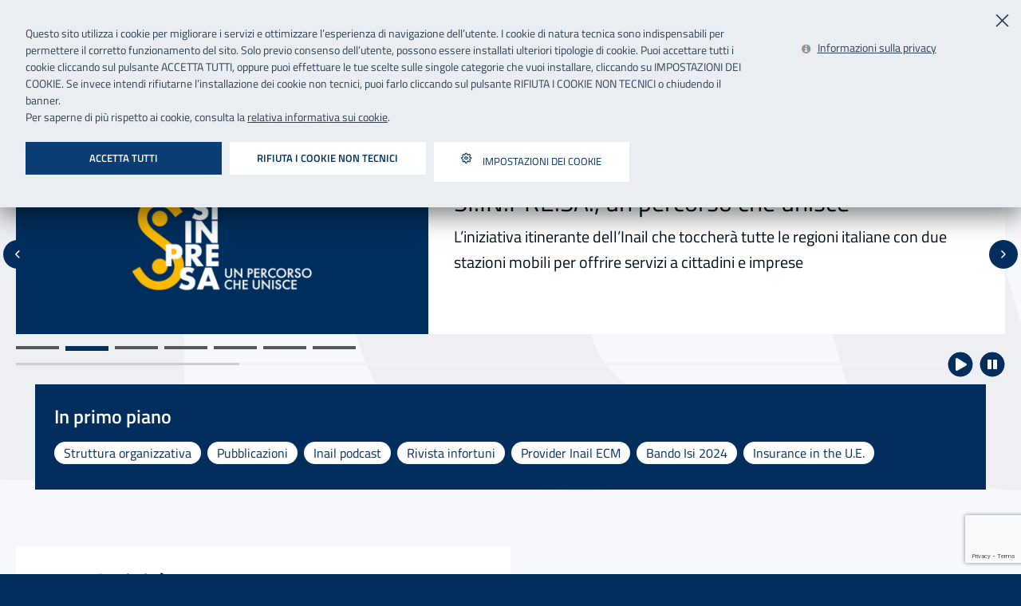

--- FILE ---
content_type: text/html;charset=utf-8
request_url: https://www.inail.it/portale/it.html?c=Page&cid=2443085351060&d=140&pagename=Internet%252FPage%252FpaginaFoglia%252Flayout
body_size: 29352
content:

<!DOCTYPE HTML>
<html lang="it">
    <head>
  <meta charset="UTF-8"/>
  <title>Home</title>
  
  <meta name="title" content="Home"/>
  
  <meta name="template" content="hub_homepage"/>
  <meta http-equiv="X-UA-Compatible" content="IE=Edge"/>
  <meta name="viewport" content="width=device-width, initial-scale=1, shrink-to-fit=no"/>
  

  

<!-- GoogleSiteVerification -->


  <meta name="google-site-verification" content="2fb1l7FMVxUl0m69ZmKcVKEEac15Zk5_Dko6QYnk8YQ"/>


   <!-- Dynatrace -->



  
  <script defer="defer" type="text/javascript" src="/.rum/@adobe/helix-rum-js@%5E2/dist/rum-standalone.js"></script>
<script type="text/plain" data-type="aem-analytics" data-target="analytics" data-src="https://js-cdn.dynatrace.com/jstag/16a48f5d352/bf71860wcv/7f8b66d1c1bbb5c1_complete.js" crossorigin="anonymous"></script>


   <!-- Analytics Url -->
   
  
  
    
    <script type="text/plain" data-type="aem-analytics" data-target="analytics" data-src="https://assets.adobedtm.com/6b55ab161a65/4f27491491e0/launch-7c95513bd6d9.min.js"></script>
  
 
  

  
  
    
<link rel="canonical" href="https://www.inail.it/portale/it.html"/>

  

  
	
    
<link rel="stylesheet" href="/etc.clientlibs/alma-inail-hub-foundation/clientlibs/clientlib-vendor.lc-9f7757ead00bd362e188a038ef891fc1-lc.min.css" type="text/css">
<script src="/etc.clientlibs/alma-inail-hub-foundation/clientlibs/clientlib-vendor.lc-57640a98d2a9a918151107be38421f6b-lc.min.js"></script>



    
    
<link rel="stylesheet" href="/etc.clientlibs/alma-inail-hub-foundation/clientlibs/clientlib-base.lc-38ed11e4f8c5dd0200579db97b1fe4eb-lc.min.css" type="text/css">








    
    
<link rel="stylesheet" href="/etc.clientlibs/alma-inail-hub-foundation/clientlibs/clientlib-cookie.lc-c83a1eb5b9af224cb89a888f1db3dc11-lc.min.css" type="text/css">



 




  
    
    

    

    
    
<script src="/etc.clientlibs/inail-hub-site/clientlibs/clientlib-dependencies.lc-d41d8cd98f00b204e9800998ecf8427e-lc.min.js"></script>



    
    
<link rel="stylesheet" href="/etc.clientlibs/inail-hub-site/clientlibs/clientlib-dependencies.lc-d41d8cd98f00b204e9800998ecf8427e-lc.min.css" type="text/css">
<link rel="stylesheet" href="/etc.clientlibs/inail-hub-site/clientlibs/clientlib-site.lc-d41d8cd98f00b204e9800998ecf8427e-lc.min.css" type="text/css">



    

  
  

	<script src="https://documentservices.adobe.com/view-sdk/viewer.js"></script>

 








 
 
 
 



  
   








    <meta name="viewport" content="width=device-width, initial-scale=1,shrink-to-fit=no"/>
    <meta name="theme-color" content="#37474F"/>
    <meta property="og:type" content="website"/>
    <meta property="og:url" content="https://www.inail.it"/>
    <meta property="og:title" content="Inail.it  | Home"/>
    <meta property="og:image" content="www.inail.it/etc.clientlibs/alma-inail-hub-foundation/clientlibs/clientlib-base/resources/img/logo-inail.svg"/>
    
    <meta property="og:locale" content="it_IT"/>
    <meta property="og:site_name" content="Inail.it"/>
    
    
    <meta name="twitter:card" content="summary"/>
    <meta name="twitter:title" content="Inail.it | Home"/>
    
    <meta name="twitter:image" content="www.inail.it /etc.clientlibs/alma-inail-hub-foundation/clientlibs/clientlib-base/resources/img/logo-inail.svg"/>
    <meta name="twitter:site" content="Inail.it"/>


	
	
	  	<!-- Favicon -->
		<link rel="apple-touch-icon" sizes="57x57" href="/etc.clientlibs/alma-inail-hub-foundation/clientlibs/clientlib-base/resources/img/favicon/apple-icon-57x57.png"/>
		<link rel="apple-touch-icon" sizes="60x60" href="/etc.clientlibs/alma-inail-hub-foundation/clientlibs/clientlib-base/resources/img/favicon/apple-icon-60x60.png"/>
		<link rel="apple-touch-icon" sizes="72x72" href="/etc.clientlibs/alma-inail-hub-foundation/clientlibs/clientlib-base/resources/img/favicon/apple-icon-72x72.png"/>
		<link rel="apple-touch-icon" sizes="76x76" href="/etc.clientlibs/alma-inail-hub-foundation/clientlibs/clientlib-base/resources/img/favicon/apple-icon-76x76.png"/>
		<link rel="apple-touch-icon" sizes="114x114" href="/etc.clientlibs/alma-inail-hub-foundation/clientlibs/clientlib-base/resources/img/favicon/apple-icon-114x114.png"/>
		<link rel="apple-touch-icon" sizes="120x120" href="/etc.clientlibs/alma-inail-hub-foundation/clientlibs/clientlib-base/resources/img/favicon/apple-icon-120x120.png"/>
		<link rel="apple-touch-icon" sizes="144x144" href="/etc.clientlibs/alma-inail-hub-foundation/clientlibs/clientlib-base/resources/img/favicon/apple-icon-144x144.png"/>
		<link rel="apple-touch-icon" sizes="152x152" href="/etc.clientlibs/alma-inail-hub-foundation/clientlibs/clientlib-base/resources/img/favicon/apple-icon-152x152.png"/>
		<link rel="apple-touch-icon" sizes="180x180" href="/etc.clientlibs/alma-inail-hub-foundation/clientlibs/clientlib-base/resources/img/favicon/apple-icon-180x180.png"/>
		<link rel="icon" type="image/png" sizes="192x192" href="/etc.clientlibs/alma-inail-hub-foundation/clientlibs/clientlib-base/resources/img/favicon/android-icon-192x192.png"/>
		<link rel="icon" type="image/png" sizes="32x32" href="/etc.clientlibs/alma-inail-hub-foundation/clientlibs/clientlib-base/resources/img/favicon/favicon-32x32.png"/>
		<link rel="icon" type="image/png" sizes="96x96" href="/etc.clientlibs/alma-inail-hub-foundation/clientlibs/clientlib-base/resources/img/favicon/favicon-96x96.png"/>
		<link rel="icon" type="image/png" sizes="16x16" href="/etc.clientlibs/alma-inail-hub-foundation/clientlibs/clientlib-base/resources/img/favicon/favicon-16x16.png"/>
		<link rel="manifest" href="/etc.clientlibs/alma-inail-hub-foundation/clientlibs/clientlib-base/resources/img/favicon/manifest.json"/>
		<meta name="msapplication-TileColor" content="#ffffff"/>
		<meta name="msapplication-TileImage" content="/etc.clientlibs/alma-inail-hub-foundation/clientlibs/clientlib-base/resources/img/favicon/ms-icon-144x144.png"/>
		<meta name="theme-color" content="#ffffff"/>
	
</head>
    <body class="page basicpage" id="page-aafc428f20" data-cmp-data-layer-enabled>
        <script>
          window.adobeDataLayer = window.adobeDataLayer || [];
          adobeDataLayer.push({
              page: JSON.parse("{\x22page\u002Daafc428f20\x22:{\x22@type\x22:\x22alma\u002Dinail\u002Dhub\u002Dfoundation\/components\/page\x22,\x22repo:modifyDate\x22:\x222026\u002D01\u002D16T13:41:33Z\x22,\x22dc:title\x22:\x22Home\x22,\x22xdm:template\x22:\x22\/conf\/inail\u002Dhub\u002Dsite\/settings\/wcm\/templates\/hub_homepage\x22,\x22xdm:language\x22:\x22it\x22,\x22xdm:tags\x22:[],\x22repo:path\x22:\x22\/content\/inail\u002Dhub\u002Dsite\/it.html\x22}}"),
              event:'cmp:show',
              eventInfo: {
                  path: 'page.page\u002Daafc428f20'
              }
          });
        </script>
        
        
            

<div class="cmp-page__skiptomaincontent">
    <a class="cmp-page__skiptomaincontent-link" href="#main">Passa al contenuto principale</a>
</div>

    
<link rel="stylesheet" href="/etc.clientlibs/core/wcm/components/page/v2/page/clientlibs/site/skiptomaincontent.lc-696ce9a06faa733b225ffb8c05f16db9-lc.min.css" type="text/css">




            



            
<div id="abs_pref">
  <span class="sr-only">Impostazioni cookie</span>
  <button title="Impostazioni cookie" type="button" data-cc="c-settings" class="cc-link" aria-haspopup="dialog">
    <span class="icon-xs icon-settings"></span>
  </button>
</div>



<div class="skiplink">
  <a href="#menu-top" class="sr-only sr-only-focusable m-2">Vai al menu principale</a>
  <a href="#main" class="sr-only sr-only-focusable m-2">Vai al contenuto principale</a>
</div>

<div class="root container responsivegrid">

    
    <div id="container-110caa2a98" class="cmp-container">
        


<div class="aem-Grid aem-Grid--12 aem-Grid--default--12 ">
    
    <div class="experiencefragment aem-GridColumn aem-GridColumn--default--12">
<div id="experiencefragment-4c1ef74c9b" class="cmp-experiencefragment cmp-experiencefragment--header">


    
    
    
    
    <div id="container-e45936e93d" class="cmp-container">
        
        <header data-toggle="sticky-onscroll" class="header mb-3 mb-md-0" aria-label="Funzioni di servizio"><!-- SDI include (path: /content/experience-fragments/alma-inail-hub-foundation/it/it/site/header/master/_jcr_content/root/header.ssi.html, resourceType: alma-inail-hub-foundation/components/structure/header) -->
<!-- Header-->

 


<div class="loggedBar" id="loggedBar" data-check-session-url="https://www.inail.it/api/checksession" data-get-dati-utente-url="https://www.inail.it/api/iaa/contextual/Me/Dati" data-ruolo-utente-url="https://www.inail.it/api/iaa/contextual/Me/PortalGroups" data-client-id="ClientPortaleInternet">
    <div class="container-fluid">
        <div class="row align-items-lg-center">

            <!-- Lingue -->
            <div class="col-auto">
                <a href="https://www.inail.it/portale/it/multilingua.html" class="btn btn-sm btn-accedi my-1 py-0 px-1" lang="EN">For international visitors</a>
            </div>

            
                <div class="col-auto ml-auto">
                    
                    <a href="https://www.inail.it/portale/it/supporto.html" class="btn btn-sm btn-accedi my-1 py-0 px-1" title="Assistenza e supporto">
                        <span class="sr-only">Assistenza e supporto - Apre nella stessa finestra</span>
                        Assistenza e supporto
                    </a>
                </div>
            

            <div class="col-auto ml-auto ml-sm-0">
                <div class="dropdown" id="accedi-servizi-online">
                    <a class="btn btn-accedi bg-green-1 border border-white rounded my-1 py-0 px-3" aria-label="Sito esterno - Accedi ai servizi online" href="https://www.inail.it/app/iaa/IAA/public/login?TARGET=https://www.inail.it/rest-static-myinail-angular-fe/">
                       
                            Accedi ai servizi online
                        
                    </a>
                </div>
            </div>
                    
            <!--<div class="col-auto ml-auto text-14" hidden="true" id="notifiche">
                <button type="button" class="btn btn-sm btn-accedi my-1 py-0 px-1" data-toggle="dropdown" aria-haspopup="true" aria-expanded="false">
                    Notifiche<span class="icon-xs icon-notifiche-true ml-2" aria-hidden="true"></span>
                </button>
                <div class="dropdown-menu dropdown-menu-right dropdown-menu-user p-0 mt-1">
                    <div class="px-4 px-lg-3 py-3 border-bottom">
                        <p class="text-24 m-0 text-green-2">Notifiche</p>
                    </div>
                    <ul class="mx-4 py-3 px-0 mx-lg-0 px-lg-3 list-unstyled mb-0">
                        <li class="border-bottom mb-2 pb-2"><a class="text-primary" href="#">Lorem ipsum dolor sit amet, consectetur adipiscing elit, sed do eiusmod tempor incididunt ut labore et dolore magna aliqua</a></li>
                        <li class="border-bottom mb-2 pb-2"><a class="text-primary" href="#">Solor sit amet, consectetur ad eiusmod tempor incididunt ut labore et dolore magna aliqua</a></li>
                    </ul>
                    <div class="px-4 px-lg-3 pb-3">
                        <a href="#" class="text-primary font-weight-semibold link-underline">Vedi tutte le notifiche<span class="icon-sm icon-arrow-right align-top ml-2" aria-hidden="true"></span></a>
                    </div>
                </div>
            </div>-->
            <div class="col-auto" hidden id="dati-utente">
                
                <div class="dropdown">
                    <button class="btn btn-accedi bg-green-1 dropdown-toggle border border-white rounded my-1 py-0 px-1" data-toggle="dropdown" aria-expanded="false" title="menu MyInail">
                        <span id="nome-cognome-sr" class="sr-only"></span><span id="iniziali"></span>
                    </button>
                    <div class="dropdown-menu dropdown-menu-right dropdown-menu-user p-0 mt-1">
                        <div id="dati" class="px-4 px-lg-3 py-3 border-bottom">
                            <a href="https://www.inail.it/app/iaa/IAA/private/actionProfile?hashParameter=cambia-ruolo&TARGET=https://www.inail.it/rest-static-myinail-angular-fe/#/home" class="text-primary font-weight-semibold link-underline">Cambio ruolo</a>
                        </div>
                        <ul class="mx-4 py-3 px-0 mx-lg-0 px-lg-3 list-unstyled mb-0">
                            <li><a class="dropdown-item" href="https://www.inail.it/rest-static-myinail-angular-fe/">My Inail</a></li>
                            <li><a class="dropdown-item" href="https://www.inail.it/rest-static-myinail-angular-fe/#/profilo">Il mio profilo</a></li>
                        </ul>
                        <div class="px-4 px-lg-3 pb-3">
                            <a href="https://www.inail.it/app/iaa/IAA/SSORedirect/SSOLogout?TARGET=https://www.inail.it/portale/it.html" class="text-primary font-weight-semibold link-underline">Esci<span class="icon-sm icon-logout align-top ml-2" aria-hidden="true"></span></a>
                        </div>
                    </div>
                </div>
            </div>
        </div>
    </div>
</div>



<div class="container-fluid">
    <div class="row no-gutters align-items-lg-center align-self-stretch">

        <!-- Logo -->
        <div class="col">
            <h1 class="py-3"><span class="sr-only">INAIL - Istituto Nazionale per l&#39;Assicurazione contro gli
                        Infortuni sul Lavoro</span>
                <a href="https://www.inail.it/portale/it.html" title="torna alla homepage INAIL"><img class="logo" alt="Logo Inail" src="/etc.clientlibs/alma-inail-hub-foundation/clientlibs/clientlib-base/resources/img/logo-inail.svg"/></a>
            </h1>
        </div>

        <!-- Apri cerca -->
        <div class="col-auto d-block d-lg-none border-left">
            <a href="#cerca-top" class="btn" title="Apri cerca" data-toggle="collapse">
                <span class="icon-sm icon-search"></span><span class="sr-only">Apri cerca</span>
            </a>
        </div>

        <!-- Apri menu -->
        <div class="col-auto d-block d-lg-none border-left">
            <a href="#menu-top" class="btn" title="Apri menu" data-toggle="collapse">
                <span class="icon-sm icon-menu"></span><span class="sr-only">Apri menu</span>
            </a>
        </div>

        <!-- Supporto + Social + Lingua + Cerca -->
        <div class="col-auto">
            <div class="row no-gutters align-items-center d-none d-lg-flex">

                <!-- Supporto -->
                <!--div class="col-auto" data-sly-test="/content/inail-hub-site/it/supporto">
                    <a data-sly-test.checked="false" href="/content/inail-hub-site/it/supporto.html" target="_blank" class="btn btn-sm" title="Supporto">
                        <span class="sr-only">Supporto: apre una nuova finestra</span>
                        Supporto
                    </a>
                    <a data-sly-test=true href="/content/inail-hub-site/it/supporto.html" class="btn btn-sm" title="Supporto">
                        <span class="sr-only">Supporto: apre una nuova finestra</span>
                        Supporto
                    </a>
                </div-->

                <!-- Social -->
                <div class="col">
                    <ul class="list-inline social row socialRow">
                            <li>
                                <a href="https://it-it.facebook.com/Inailgov/" target="_blank" class="btn btn-rounded" title="Facebook">
                                    <span class="icon-xs icon-social-facebook"></span><span class="sr-only">Facebook - Sito esterno - Apertura in nuova finestra</span>
                                </a>
                                
                            </li>
                            <li>
                                <a href="https://www.twitter.com/inail_gov/" target="_blank" class="btn btn-rounded" title="X">
                                    <span class="icon-xs icon-social-twitterx"></span><span class="sr-only">X - Sito esterno - Apertura in nuova finestra</span>
                                </a>
                                
                            </li>
                            <li>
                                <a href="https://www.instagram.com/inail_gov/" target="_blank" class="btn btn-rounded" title="Instagram">
                                    <span class="icon-xs icon-social-instagram"></span><span class="sr-only">Instagram - Sito esterno - Apertura in nuova finestra</span>
                                </a>
                                
                            </li>
                            <li>
                                <a href="https://www.linkedin.com/company/inail/" target="_blank" class="btn btn-rounded" title="Linkedin">
                                    <span class="icon-xs icon-social-linkedin"></span><span class="sr-only">Linkedin - Sito esterno - Apertura in nuova finestra</span>
                                </a>
                                
                            </li>
                            <li>
                                <a href="https://www.youtube.com/user/UfficioStampaInail/" target="_blank" class="btn btn-rounded" title="Youtube">
                                    <span class="icon-xs icon-social-youtube"></span><span class="sr-only">Youtube - Sito esterno - Apertura in nuova finestra</span>
                                </a>
                                
                            </li>
                            <li>
                                <a href="https://www.tiktok.com/@inailgov?_t=8ofzshtI0J6&_r=1" target="_blank" class="btn btn-rounded" title="TikTok">
                                    <span class="icon-xs icon-social-tiktok"></span><span class="sr-only">Tiktok - Sito esterno - Apertura in nuova finestra</span>
                                </a>
                                
                            </li>
                            <li>
                                <a href="https://www.spreaker.com/user/inail" target="_blank" class="btn btn-rounded" title="Spreaker podcast">
                                    <span class="icon-xs icon-social-spreaker"></span><span class="sr-only">Spreaker - Sito esterno - Apertura in nuova finestra</span>
                                </a>
                                
                            </li>
                            <li>
                                
                                <a href="https://www.inail.it/portale/it/rss.html" class="btn btn-rounded" title="Feed RSS">
                                    <span class="icon-xs icon-social-rss"></span><span class="sr-only">Feed RSS - Sito interno - Apertura nella stessa finestra</span>
                                </a>
                            </li>
                    </ul>
                </div>

            </div>

            <!-- Cerca -->
            
    
<link rel="stylesheet" href="/etc.clientlibs/alma-inail-hub-foundation/components/structure/toolbarRicerca/clientlib-toolbar-ricerca.lc-ecf7005f16cbb71041ef374554711253-lc.min.css" type="text/css">
<script src="/etc.clientlibs/alma-inail-hub-foundation/components/structure/toolbarRicerca/clientlib-toolbar-ricerca.lc-32b046f8de20b88c057ca8c6d46b1224-lc.min.js"></script>



<div class="collapse d-none d-lg-block" id="cerca-top">
	
	<div class="divCerca" id="divCerca" data-ajaxurl="/portale/it/risultati-ricerca">
		<div class="row no-gutters align-items-center d-flex d-lg-none">
			<!-- Logo -->
			<div class="col">
				<div class="py-3 px-4 d-flex align-items-center"><span class="sr-only">INAIL - Istituto Nazionale per
						l&#39;Assicurazione contro gli Infortuni sul Lavoro</span>
		                
						<a href="https://www.inail.it/portale/it.html" title="torna alla homepage INAIL"><img class="logo-menu" alt="Logo Inail" src="/etc.clientlibs/alma-inail-hub-foundation/clientlibs/clientlib-base/resources/img/logo-inail.svg"/>
						</a>
				</div>
			</div>
			<!-- Chiudi cerca -->
			<div class="col-auto border-left">
				<a href="#cerca-top" target="_blank" class="btn" title="Chiudi cerca" data-toggle="collapse">
					<span class="icon-sm icon-close"></span><span class="sr-only">Chiudi cerca</span>
				</a>
			</div>
			<hr/>
		</div>
		<form autocomplete="off" method="GET" name="form-ricerca" id="form-ricerca" data-link-redirect="/portale/it/risultati-ricerca">
			<div class="row align-items-end no-gutters search-wrapper position-relative">
				<div class="col-12 col-sm position-static form-goup">
					<input id="fulltext" name="fulltext" type="text" class="form-control border 0" placeholder="Cerca..." aria-label="Ricerca globale" aria-describedby="fulltext" title="Ricerca globale"/>
					<label id="error-msg" for="fulltext" class="invalid-feedback invalid-feedback-custom" role="alert" tabindex="0">
                        Digitare almeno 3 caratteri!
                    </label>
					<div id="autocomplete-tb-div" hidden class="search-wrapper-autocomplete">
						<ul id="autocomplete-ul" role="listbox" aria-label="Elenco risultati">
						
						</ul>
					</div>
				</div>
				<label class="sr-only">Dove cercare:</label>

				<div class="col-10 col-sm-auto position-static">
					<div class="dropdown position-static dropdown " id="dropdown-header-search">
						<button class="btn border-0 w-100 text-14 p-2 btn-dropdown-search dropdown-toggle" id="btn-dropdown-toolbar" type="button" data-toggle="dropdown" aria-expanded="false">
						in: <span class="font-weight-bold text-truncate">tutto INAIL.it</span>
						</button>
						<div id="toolbarRicerca" class="dropdown-menu dropdown-menu-search p-4 border-0 mt-1">
							<div class="row dropdown-item-search">
								<div class="col-md-4 mb-3">
									<input type="hidden" value="tutto INAIL.it" name="input-search-bar-2"/>
									
										<a class="dropdown-item dropdown-ricerca p-2 active" href="#" data-value="/content/">Tutto Inail.it</a>
									
										<a class="dropdown-item dropdown-ricerca p-2 " href="#" data-value="/content/assicurazione">Assicurazione</a>
									
										<a class="dropdown-item dropdown-ricerca p-2 " href="#" data-value="/content/formazione">Formazione</a>
									
										<a class="dropdown-item dropdown-ricerca p-2 " href="#" data-value="/content/prevenzione-e-sicurezza">Prevenzione e sicurezza</a>
									
										<a class="dropdown-item dropdown-ricerca p-2 " href="#" data-value="/content/ricerca-e-tecnologia">Ricerca e innovazione tecnologica</a>
									
								</div>
								<div class="col-md-4 mb-3">
									<strong class="p-2 d-block">Siti tematici INAIL</strong>
									
										<a class="dropdown-item dropdown-ricerca p-2" href="#" data-value="/portale/it.ricercaCCI.hub.json">Casellario Centrale Infortuni</a>
									
								</div>
								<div class="col-md-4 mb-3">
									<strong class="p-2 d-block">Gli speciali di INAIL</strong>
									
										<a class="dropdown-item dropdown-ricerca p-2" href="#" data-value="/portale/budrio/it/risultati-ricerca.ricerca.budrio.hs.json">Centri protesici e riabilitativi</a>
												
								</div>		
							</div>
						</div>
					</div>
				</div>
				<div class="col-2 col-sm-auto">
					<a role="button" id="searchButton" tabindex="0" class="btn btn-rounded bg-white" title="Avvia ricerca">
						<span class="icon-xs icon-search"></span><span class="sr-only">Avvia ricerca</span>
					</a>
				</div>
			</div>
		</form>
	</div>

	<!-- PARAMETRI HIDDEN DA CONFIGURAZIONE -->
	<input type="hidden" name="minLength" id="minLength" value="3"/>
	<input type="hidden" name="paginaRisultatiRicerca" id="paginaRisultatiRicerca" value="/content/inail-hub-site/it/risultati-ricerca"/>
	<input type="hidden" name="quickSearchCheck" id="quickSearchCheck" value="false"/>
	<input type="hidden" name="limitQuickSearch" id="limitQuickSearch" value="3"/>

	<input type="hidden" name="limitAutocomplete" id="limitAutocomplete" value="5"/>
	<input type="hidden" name="autocompleteCheck" id="autocompleteCheck" value="false"/>
	<input type="hidden" name="suggestIndexName" id="suggestIndexName" value="inail.suggestIndex-custom-1"/>
	<input type="hidden" name="banWordsSuggestions" id="banWordsSuggestions" value="Home; Risultati ricerca; Dettaglio"/>
</div>
        </div>

    </div>

    <!-- Menu principale -->
    <nav aria-label="Menu principale">
        <h2 class="sr-only">Navigazione principale</h2>
        <div class="navbar navbar-expand-lg py-0 p-md-0">
            <div class="navbar-collapse collapse" id="menu-top">
                <div class="divMenu w-100">
                    <div class="row no-gutters align-items-center d-flex d-lg-none border-bottom">

                        <!-- Logo -->
                        <div class="col">
                            <div class="py-3 px-4 d-flex justify-content-start"><span class="sr-only">INAIL - Istituto Nazionale per l&#39;Assicurazione
									contro gli Infortuni sul Lavoro</span>
                                <a href="https://www.inail.it/portale/it.html" title="torna alla homepage INAIL"><img class="logo-menu" alt="Logo Inail" src="/etc.clientlibs/alma-inail-hub-foundation/clientlibs/clientlib-base/resources/img/logo-inail.svg"/></a>
                            </div>
                        </div>

                        <!-- Chiudi menu -->
                        <div class="col-auto border-left">
                            <a href="#menu-top" target="_blank" class="btn" title="Chiudi menu" data-toggle="collapse">
                                <span class="icon-sm icon-close"></span><span class="sr-only">Chiudi menu</span>
                            </a>
                        </div>
                        <hr/>
                    </div>
                    <ul class="navbar-nav row no-gutters justify-content-md-around w-100 flex-nowrap">

                        
                            
                            <li class="nav-item text-lg-center dropdown megamenu flex-fill">
                                
                                

                                <a class="nav-link dropdown-toggle" href="#" data-toggle="dropdown" aria-expanded="false">
									Istituto
								</a>
                                

                                <div class="dropdown-menu megamenu-menu">
                                    <div class="container-fluidd">
                                        <div class="row">
                                            
                                            
                                                <div class="col-12 col-lg-4">
                                                    <ul class="list-unstyled mb-3">
                                                        <li>
                                                            <h3><span class="megamenu-title">L&#39;istituto</span>
                                                            </h3>
                                                        </li>
                                                        <li><a class="megamenu-item" aria-label="Vai alla pagina Chi siamo" href="https://www.inail.it/portale/it/istituto/l-istituto/chi-siamo.html">Chi siamo</a></li>
<li><a class="megamenu-item" aria-label="Vai alla pagina La storia" href="https://www.inail.it/portale/it/istituto/l-istituto/la-storia.html">La storia</a></li>
<li><a class="megamenu-item" aria-label="Vai alla pagina Edifici di interesse storico" href="https://www.inail.it/portale/it/istituto/l-istituto/edifici-di-interesse-storico.html">Edifici di interesse storico</a></li>
<li><a class="megamenu-item" aria-label="Vai alla pagina Struttura organizzativa" href="https://www.inail.it/portale/it/istituto/l-istituto/struttura-organizzativa.html">Struttura organizzativa</a></li>
<li><a class="megamenu-item" aria-label="Vai alla pagina Amministrazione trasparente" href="https://www.inail.it/portale/it/istituto/l-istituto/amministrazione-trasparente.html">Amministrazione trasparente</a></li>
<li><a class="megamenu-item" aria-label="Vai alla pagina Relazioni internazionali" href="https://www.inail.it/portale/it/istituto/l-istituto/relazioni-internazionali.html">Relazioni internazionali</a></li>
<li><a class="megamenu-item" aria-label="Vai alla pagina Access Point EESSI" href="https://www.inail.it/portale/it/istituto/l-istituto/access-point-eessi.html">Access Point EESSI</a></li>
<li><a class="megamenu-item" aria-label="Vai alla pagina Innovazione digitale" href="https://www.inail.it/portale/it/istituto/l-istituto/innovazione-digitale.html">Innovazione digitale</a></li>
<li><a class="megamenu-item" aria-label="Vai alla pagina Comitato unico di garanzia" href="https://www.inail.it/portale/it/istituto/l-istituto/comitato-unico-di-garanzia.html">Comitato unico di garanzia</a></li>
<li><a class="megamenu-item" aria-label="Vai alla pagina Fatturazione elettronica" href="https://www.inail.it/portale/it/istituto/l-istituto/fatturazione-elettronica.html">Fatturazione elettronica</a></li>

                                                    </ul>
                                                </div>
                                            
                                                <div class="col-12 col-lg-4">
                                                    <ul class="list-unstyled mb-3">
                                                        <li>
                                                            <h3><span class="megamenu-title">Le nostre attività</span>
                                                            </h3>
                                                        </li>
                                                        <li><a class="megamenu-item" aria-label="Vai alla pagina Organismo notificato 0100" href="https://www.inail.it/portale/it/istituto/le-nostre-attivita/organismo-notificato-0100.html">Organismo notificato 0100</a></li>
<li><a class="megamenu-item" aria-label="Vai alla pagina Provider Inail Ecm" href="https://www.inail.it/portale/it/istituto/le-nostre-attivita/provider-ecm.html">Provider Inail Ecm</a></li>
<li><a class="megamenu-item" aria-label="Vai alla pagina Focal point Agenzia Europea" href="https://www.inail.it/portale/it/istituto/le-nostre-attivita/focal-point-agenzia-europea.html">Focal point Agenzia Europea</a></li>
<li><a class="megamenu-item" aria-label="Vai alla pagina Programma Operativo Nazionale (PON) Governance 2014-2020" href="https://www.inail.it/portale/it/istituto/le-nostre-attivita/programma-operativo-nazionale--pon--governance-2014-2020.html">Programma Operativo Nazionale (PON) Governance 2014-2020</a></li>
<li><a class="megamenu-item" aria-label="Vai alla pagina PNRR – Piano nazionale di ripresa e resilienza" href="https://www.inail.it/portale/it/istituto/le-nostre-attivita/PNRR-piano-nazionale-di-ripresa-e-resilienza.html">PNRR – Piano nazionale di ripresa e resilienza</a></li>

                                                    </ul>
                                                </div>
                                            

                                            
                                            

                                            

                                            
                                            

                                            
                                             

                                        </div>
                                    </div>
                                </div>
                            </li>
                        
                            
                            <li class="nav-item text-lg-center dropdown megamenu flex-fill">
                                
                                

                                <a class="nav-link dropdown-toggle" href="#" data-toggle="dropdown" aria-expanded="false">
									Attività e servizi
								</a>
                                

                                <div class="dropdown-menu megamenu-menu">
                                    <div class="container-fluidd">
                                        <div class="row">
                                            
                                            
                                                
                                            
                                                
                                            
                                                
                                            
                                                
                                            
                                                
                                            
                                                
                                            

                                            
                                            

                                            

                                            
                                            

                                            
                                            
                
                                                <div class="col-12 col-lg-4">
                                                    <ul class="list-unstyled mb-3">
                                                        <li>    
                                                            <a class="megamenu-item" aria-label="Sito esterno Prevenzione e sicurezza" href="https://www.inail.it/portale/it/attivita-e-servizi/prevenzione-e-sicurezza.html">Prevenzione e sicurezza</a>
                                                        </li>
                                                    
                                                        <li>    
                                                            <a class="megamenu-item" aria-label="Sito esterno Assicurazione" href="https://www.inail.it/portale/it/attivita-e-servizi/assicurazione.html">Assicurazione</a>
                                                        </li>
                                                    
                                                        <li>    
                                                            <a class="megamenu-item" aria-label="Sito esterno Formazione" href="https://www.inail.it/portale/it/attivita-e-servizi/formazione.html">Formazione</a>
                                                        </li>
                                                    
                                                        <li>    
                                                            <a class="megamenu-item" aria-label="Sito esterno Ricerca e Innovazione tecnologica" href="https://www.inail.it/portale/it/attivita-e-servizi/ricerca-e-tecnologia.html">Ricerca e Innovazione tecnologica</a>
                                                        </li>
                                                    
                                                        
                                                    
                                                        
                                                    </ul>
                                                </div>

                                                
                                                <div class="col-12 col-lg-4">
                                                    <ul class="list-unstyled mb-3">
                                                        <li>
                                                            <a class="megamenu-item" aria-label="Vai alla pagina Dati e statistiche" href="https://www.inail.it/portale/it/attivita-e-servizi/dati-e-statistiche.html">Dati e statistiche</a>
                                                        </li>
                                                    
                                                        <li>
                                                            <a class="megamenu-item" aria-label="Vai alla pagina Servizi per te" href="https://www.inail.it/portale/it/attivita-e-servizi/servizi-per-te.html">Servizi per te</a>
                                                        </li>
                                                    </ul>
                                                </div>

                                               <div class="col-12 col-lg-4">
                                                    <ul class="list-unstyled mb-3">
                                                        
                                                    
                                                        
                                                    </ul>
                                                </div> 

                                                <div class="col-12 col-lg-4">
                                                    <ul class="list-unstyled mb-3">
                                                        
                                                    
                                                        
                                                    </ul>
                                                </div> 
 
                                             

                                        </div>
                                    </div>
                                </div>
                            </li>
                        
                            
                            <li class="nav-item text-lg-center dropdown megamenu flex-fill">
                                
                                

                                <a class="nav-link dropdown-toggle" href="#" data-toggle="dropdown" aria-expanded="false">
									Inail comunica
								</a>
                                

                                <div class="dropdown-menu megamenu-menu">
                                    <div class="container-fluidd">
                                        <div class="row">
                                            
                                            
                                                
                                            
                                                
                                            
                                                
                                            
                                                
                                            
                                                
                                            
                                                
                                            
                                                
                                            
                                                
                                            
                                                
                                            
                                                
                                            
                                                
                                            
                                                
                                            
                                                
                                            
                                                
                                            

                                            
                                            

                                            

                                            
                                            

                                            
                                            
                
                                                

                                                
                                                <div class="col-12 col-lg-4">
                                                    <ul class="list-unstyled mb-3">
                                                        <li>
                                                            <a class="megamenu-item" aria-label="Vai alla pagina News" href="https://www.inail.it/portale/it/inail-comunica/news.html">News</a>
                                                        </li>
                                                    
                                                        <li>
                                                            <a class="megamenu-item" aria-label="Vai alla pagina Eventi" href="https://www.inail.it/portale/it/inail-comunica/eventi.html">Eventi</a>
                                                        </li>
                                                    
                                                        <li>
                                                            <a class="megamenu-item" aria-label="Vai alla pagina Avvisi" href="https://www.inail.it/portale/it/inail-comunica/avvisi.html">Avvisi</a>
                                                        </li>
                                                    
                                                        <li>
                                                            <a class="megamenu-item" aria-label="Vai alla pagina Scadenze" href="https://www.inail.it/portale/it/inail-comunica/scadenze.html">Scadenze</a>
                                                        </li>
                                                    
                                                        <li>
                                                            <a class="megamenu-item" aria-label="Vai alla pagina Sala Stampa " href="https://www.inail.it/portale/it/inail-comunica/sala-stampa.html">Sala Stampa </a>
                                                        </li>
                                                    
                                                        <li>
                                                            <a class="megamenu-item" aria-label="Vai alla pagina Comunicati stampa" href="https://www.inail.it/portale/it/inail-comunica/comunicati-stampa.html">Comunicati stampa</a>
                                                        </li>
                                                    
                                                        
                                                    
                                                        
                                                    
                                                        
                                                    
                                                        
                                                    
                                                        
                                                    
                                                        
                                                    
                                                        
                                                    
                                                        
                                                    </ul>
                                                </div>

                                               <div class="col-12 col-lg-4">
                                                    <ul class="list-unstyled mb-3">
                                                        
                                                    
                                                        
                                                    
                                                        
                                                    
                                                        
                                                    
                                                        
                                                    
                                                        
                                                    
                                                        <li>
                                                            <a class="megamenu-item" aria-label="Vai alla pagina Conferenze stampa" href="https://www.inail.it/portale/it/inail-comunica/conferenze-stampa.html">Conferenze stampa</a>
                                                        </li>
                                                    
                                                        <li>
                                                            <a class="megamenu-item" aria-label="Vai alla pagina Newsletter" href="https://www.inail.it/portale/it/inail-comunica/newsletter.html">Newsletter</a>
                                                        </li>
                                                    
                                                        <li>
                                                            <a class="megamenu-item" aria-label="Vai alla pagina News Podcast" href="https://www.inail.it/portale/it/inail-comunica/news-podcast.html">News Podcast</a>
                                                        </li>
                                                    
                                                        <li>
                                                            <a class="megamenu-item" aria-label="Vai alla pagina Campagne" href="https://www.inail.it/portale/it/inail-comunica/campagne.html">Campagne</a>
                                                        </li>
                                                    
                                                        <li>
                                                            <a class="megamenu-item" aria-label="Vai alla pagina Multimedia" href="https://www.inail.it/portale/it/inail-comunica/multimedia.html">Multimedia</a>
                                                        </li>
                                                    
                                                        <li>
                                                            <a class="megamenu-item" aria-label="Vai alla pagina Pubblicazioni" href="https://www.inail.it/portale/it/inail-comunica/pubblicazioni.html">Pubblicazioni</a>
                                                        </li>
                                                    
                                                        
                                                    
                                                        
                                                    </ul>
                                                </div> 

                                                <div class="col-12 col-lg-4">
                                                    <ul class="list-unstyled mb-3">
                                                        
                                                    
                                                        
                                                    
                                                        
                                                    
                                                        
                                                    
                                                        
                                                    
                                                        
                                                    
                                                        
                                                    
                                                        
                                                    
                                                        
                                                    
                                                        
                                                    
                                                        
                                                    
                                                        
                                                    
                                                        <li>
                                                            <a class="megamenu-item" aria-label="Vai alla pagina Infografiche" href="https://www.inail.it/portale/it/inail-comunica/infografiche.html">Infografiche</a>
                                                        </li>
                                                    
                                                        <li>
                                                            <a class="megamenu-item" aria-label="Vai alla pagina Approfondimenti" href="https://www.inail.it/portale/it/inail-comunica/approfondimenti.html">Approfondimenti</a>
                                                        </li>
                                                    </ul>
                                                </div> 
 
                                             

                                        </div>
                                    </div>
                                </div>
                            </li>
                        
                            
                            <li class="nav-item text-lg-center dropdown megamenu flex-fill">
                                
                                

                                <a class="nav-link dropdown-toggle" href="#" data-toggle="dropdown" aria-expanded="false">
									Atti e documenti
								</a>
                                

                                <div class="dropdown-menu megamenu-menu">
                                    <div class="container-fluidd">
                                        <div class="row">
                                            
                                            
                                                <div class="col-12 col-lg-4">
                                                    <ul class="list-unstyled mb-3">
                                                        <li>
                                                            <h3><span class="megamenu-title">Note, Provvedimenti e Istruzioni Operative</span>
                                                            </h3>
                                                        </li>
                                                        <li><a class="megamenu-item" aria-label="Vai alla pagina Determine Commissario Straordinario" href="https://www.inail.it/portale/it/atti-e-documenti/note-provvedimenti-e-istruzioni-operative/normativa-determine-commissario-straordinario.html">Determine Commissario Straordinario</a></li>
<li><a class="megamenu-item" aria-label="Vai alla pagina Delibere del Commissario Straordinario" href="https://www.inail.it/portale/it/atti-e-documenti/note-provvedimenti-e-istruzioni-operative/normativa-delibere-cs.html">Delibere del Commissario Straordinario</a></li>
<li><a class="megamenu-item" aria-label="Vai alla pagina Delibere del Consiglio di Amministrazione" href="https://www.inail.it/portale/it/atti-e-documenti/note-provvedimenti-e-istruzioni-operative/normativa-delibere-inail-cda.html">Delibere del Consiglio di Amministrazione</a></li>
<li><a class="megamenu-item" aria-label="Vai alla pagina Determine Presidente" href="https://www.inail.it/portale/it/atti-e-documenti/note-provvedimenti-e-istruzioni-operative/normativa-determine-presidente.html">Determine Presidente</a></li>
<li><a class="megamenu-item" aria-label="Vai alla pagina Determine Direttore Generale" href="https://www.inail.it/portale/it/atti-e-documenti/note-provvedimenti-e-istruzioni-operative/normativa-determine-direttore-generale.html">Determine Direttore Generale</a></li>
<li><a class="megamenu-item" aria-label="Vai alla pagina Delibere Consiglio Indirizzo e Vigilanza" href="https://www.inail.it/portale/it/atti-e-documenti/note-provvedimenti-e-istruzioni-operative/normativa-delibere-consiglio-indirizzo-e-vigilanza.html">Delibere Consiglio Indirizzo e Vigilanza</a></li>
<li><a class="megamenu-item" aria-label="Vai alla pagina Circolari Inail" href="https://www.inail.it/portale/it/atti-e-documenti/note-provvedimenti-e-istruzioni-operative/normativa-circolari-inail.html">Circolari Inail</a></li>
<li><a class="megamenu-item" aria-label="Vai alla pagina Storico documentale" href="https://www.inail.it/portale/it/atti-e-documenti/note-provvedimenti-e-istruzioni-operative/normativa-storico-documentale.html">Storico documentale</a></li>
<li><a class="megamenu-item" aria-label="Vai alla pagina Istruzioni operative" href="https://www.inail.it/portale/it/atti-e-documenti/note-provvedimenti-e-istruzioni-operative/istruzioni-operative.html">Istruzioni operative</a></li>
<li><a class="megamenu-item" aria-label="Vai alla pagina Ordini del giorno C.d.A." href="https://www.inail.it/portale/it/atti-e-documenti/note-provvedimenti-e-istruzioni-operative/ordini-del-giorno-c-d-a-.html">Ordini del giorno C.d.A.</a></li>
<li><a class="megamenu-item" aria-label="Vai alla pagina Ordini del giorno Civ" href="https://www.inail.it/portale/it/atti-e-documenti/note-provvedimenti-e-istruzioni-operative/ordini-del-giorno-civ.html">Ordini del giorno Civ</a></li>

                                                    </ul>
                                                </div>
                                            
                                                <div class="col-12 col-lg-4">
                                                    <ul class="list-unstyled mb-3">
                                                        <li>
                                                            <h3><span class="megamenu-title">Protocolli , Accordi e Convenzioni</span>
                                                            </h3>
                                                        </li>
                                                        <li><a class="megamenu-item" aria-label="Vai alla pagina Protocolli e Accordi" href="https://www.inail.it/portale/it/atti-e-documenti/protocolli-accordi-e-convenzioni/protocolli-e-accordi.html">Protocolli e Accordi</a></li>
<li><a class="megamenu-item" aria-label="Vai alla pagina Convenzioni" href="https://www.inail.it/portale/it/atti-e-documenti/protocolli-accordi-e-convenzioni/convenzioni.html">Convenzioni</a></li>
<li><a class="megamenu-item" aria-label="Vai alla pagina Avvisi per la stipula di convenzioni" href="https://www.inail.it/portale/it/atti-e-documenti/protocolli-accordi-e-convenzioni/avvisi-per-la-stipula-di-convenzioni.html">Avvisi per la stipula di convenzioni</a></li>

                                                    </ul>
                                                </div>
                                            
                                                <div class="col-12 col-lg-4">
                                                    <ul class="list-unstyled mb-3">
                                                        <li>
                                                            <h3><span class="megamenu-title">Moduli e modelli</span>
                                                            </h3>
                                                        </li>
                                                        <li><a class="megamenu-item" aria-label="Vai alla pagina Prevenzione" href="https://www.inail.it/portale/it/atti-e-documenti/moduli-e-modelli/prevenzione.html">Prevenzione</a></li>
<li><a class="megamenu-item" aria-label="Vai alla pagina Assicurazione" href="https://www.inail.it/portale/it/atti-e-documenti/moduli-e-modelli/assicurazione.html">Assicurazione</a></li>
<li><a class="megamenu-item" aria-label="Vai alla pagina Ricerca e tecnologia" href="https://www.inail.it/portale/it/atti-e-documenti/moduli-e-modelli/ricerca-e-tecnologia.html">Ricerca e tecnologia</a></li>
<li><a class="megamenu-item" aria-label="Vai alla pagina Altri moduli" href="https://www.inail.it/portale/it/atti-e-documenti/moduli-e-modelli/altri-moduli.html">Altri moduli</a></li>

                                                    </ul>
                                                </div>
                                            

                                            
                                            

                                            

                                            
                                            

                                            
                                             

                                        </div>
                                    </div>
                                </div>
                            </li>
                        
                            
                            <li class="nav-item text-lg-center dropdown megamenu flex-fill">
                                
                                

                                <a class="nav-link dropdown-toggle" href="#" data-toggle="dropdown" aria-expanded="false">
									Pubblicità legale
								</a>
                                

                                <div class="dropdown-menu megamenu-menu">
                                    <div class="container-fluidd">
                                        <div class="row">
                                            
                                            
                                                
                                            
                                                
                                            

                                            
                                            

                                            

                                            
                                            

                                            
                                            
                
                                                

                                                
                                                <div class="col-12 col-lg-4">
                                                    <ul class="list-unstyled mb-3">
                                                        <li>
                                                            <a class="megamenu-item" aria-label="Vai alla pagina Provvedimenti di rifiuto cessioni di credito" href="https://www.inail.it/portale/it/pubblicita-legale/provvedimenti-di-rifiuto-cessioni-di-credito.html">Provvedimenti di rifiuto cessioni di credito</a>
                                                        </li>
                                                    
                                                        <li>
                                                            <a class="megamenu-item" aria-label="Vai alla pagina Atti di notifica" href="https://www.inail.it/portale/it/pubblicita-legale/atti-di-notifica.html">Atti di notifica</a>
                                                        </li>
                                                    </ul>
                                                </div>

                                               <div class="col-12 col-lg-4">
                                                    <ul class="list-unstyled mb-3">
                                                        
                                                    
                                                        
                                                    </ul>
                                                </div> 

                                                <div class="col-12 col-lg-4">
                                                    <ul class="list-unstyled mb-3">
                                                        
                                                    
                                                        
                                                    </ul>
                                                </div> 
 
                                             

                                        </div>
                                    </div>
                                </div>
                            </li>
                        
                        
                    </ul>

                    <div class="menu-responsive row d-flex d-lg-none no-gutters align-items-center">
                        <div class="col border-right">
                            <a href="https://www.inail.it/portale/it/supporto.html" target="_blank" class="btn btn-sm w-100" title="Supporto">
								Supporto
							</a>
                        </div>

                        <!-- Lingue -->
                        

                        <!-- Social -->
                        <div class="col-12 border-top">
                            <ul class="list-inline social d-flex justify-content-around py-2">
                                <li>
                                    <a href="https://it-it.facebook.com/Inailgov/" target="_blank" class="btn btn-rounded" title="Facebook">
                                        <span class="icon-xs icon-social-facebook"></span><span class="sr-only">Facebook - Sito esterno - Apertura in nuova finestra</span>
                                    </a>
                                </li>
                                <li>
                                    <a href="https://www.twitter.com/inail_gov/" target="_blank" class="btn btn-rounded" title="X">
                                        <span class="icon-xs icon-social-twitterx"></span><span class="sr-only">X - Sito esterno - Apertura in nuova finestra</span>
                                    </a>
                                </li>
                                <li>
                                    <a href="https://www.instagram.com/inail_gov/" target="_blank" class="btn btn-rounded" title="Instagram">
                                        <span class="icon-xs icon-social-instagram"></span><span class="sr-only">Instagram - Sito esterno - Apertura in nuova finestra</span>
                                    </a>
                                </li>
                                <li>
                                    <a href="https://www.linkedin.com/company/inail/" target="_blank" class="btn btn-rounded" title="Linkedin">
                                        <span class="icon-xs icon-social-linkedin"></span><span class="sr-only">Linkedin - Sito esterno - Apertura in nuova finestra</span>
                                    </a>
                                </li>
                                <li>
                                    <a href="https://www.youtube.com/user/UfficioStampaInail/" target="_blank" class="btn btn-rounded" title="Youtube">
                                        <span class="icon-xs icon-social-youtube"></span><span class="sr-only">Youtube - Sito esterno - Apertura in nuova finestra</span>
                                    </a>
                                </li>
                                <li>
                                    <a href="https://www.tiktok.com/@inailgov?_t=8ofzshtI0J6&_r=1.html" target="_blank" class="btn btn-rounded" title="TikTok">
                                        <span class="icon-xs icon-social-tiktok"></span><span class="sr-only">TikTok - Sito esterno - Apertura in nuova finestra</span>
                                    </a>
                                </li>
                                <li>
                                    <a href="https://www.spreaker.com/user/inail" target="_blank" class="btn btn-rounded" title="Spreaker podcast">
                                        <span class="icon-xs icon-social-spreaker"></span><span class="sr-only">Spreaker - Sito esterno - Apertura in nuova finestra</span>
                                    </a>
                                </li>
                                <li>
                                    <a href="https://www.inail.it/portale/it/rss.html" target="_blank" class="btn btn-rounded" title="Feed RSS">
                                        <span class="icon-xs icon-social-rss"></span><span class="sr-only">Feed RSS - Apertura in nuova finestra</span>
                                    </a>
                                </li>
                            </ul>
                        </div>
                    </div>
                </div>
            </div>
        </div>
    </nav>
</div></header>

        
    </div>

</div>

    
</div>
<main class="container responsivegrid aem-GridColumn aem-GridColumn--default--12">

    
    <div id="container-58155c8d62" class="cmp-container">
        


<div class="aem-Grid aem-Grid--12 aem-Grid--default--12 ">
    
    <section class="section aem-GridColumn aem-GridColumn--default--12">
<div class="container-fluid-md">

	
	






  <h2 class="sr-only">Notizie in evidenza</h2>
  <div class="mx-4 mx-md-0">
    <div id="slider-1124354975" class="splide splide-1 splide-autoplay">
      <div class="splide__autoplay">
          <button class="splide__play"></button>
          <button class="splide__pause"></button>
        </div>
      <div class="splide__track">
        <ul class="splide__list">
          <li id="slider-1124354975-item-71f9a0bd7a" class="splide__slide">

    
<script src="/etc.clientlibs/alma-inail-hub-foundation/components/content/cardRedazionale/clientlibs/videoElement.lc-b3f794c2a409a489abb062e2c2c230c8-lc.min.js"></script>




<!-- Select link Content Fragment -->




<!-- Select No Link -->


<!-- Select Link Page -->

    <div class="card bg-white card-image" data-js-card-video>
        <div class="card-image-left card-image-left-carousel col-lg-5 p-0">
            
            
            
                <img src="/content/dam/inail-hub-site/immagini/slider/1%20bando%20ISI_modifica.jpg" class="img-fluid imgSliderContain" alt="Logo Inail bianco su sfondo blu"/>
            
        </div>
        <div class="card-body col-lg-7">
            <div class="card-label">
                
            </div>
            
                <h3 class="card-title h2">
                    
                    <a href="https://www.inail.it/portale/prevenzione-e-sicurezza/it/prevenzione-e-sicurezza/finanziamenti-per-la-sicurezza/incentivi-alle-imprese/bando-isi-2025.html">
                        Bando Isi 2025
                    </a>
                </h3>
                
                    <p class="card-text text-20 mb-1">
                        Con il nuovo avviso pubblico 600 milioni per la sicurezza sul lavoro
                    </p>
                
            
            <div class="pt-4 d-flex">
                
                
            </div>
        </div>
    </div>
</li>
<li id="slider-1124354975-item-b2cee37081" class="splide__slide">

    




<!-- Select link Content Fragment -->




<!-- Select No Link -->


<!-- Select Link Page -->

    <div class="card bg-white card-image" data-js-card-video>
        <div class="card-image-left card-image-left-carousel col-lg-5 p-0">
            
            
            
                <img src="/content/dam/inail-hub-site/immagini/slider/SLIDER%20SiInPreSa.jpg" class="img-fluid imgSliderContain" alt="Logo Inail bianco su sfondo blu"/>
            
        </div>
        <div class="card-body col-lg-7">
            <div class="card-label">
                
            </div>
            
                <h3 class="card-title h2">
                    
                    <a href="https://www.inailcomunica.it/progetto-siinpresa/">
                        SI.IN.PRE.SA., un percorso che unisce
                    </a>
                </h3>
                
                    <p class="card-text text-20 mb-1">
                        L’iniziativa itinerante dell’Inail che toccherà tutte le regioni italiane con due stazioni mobili per offrire servizi a cittadini e imprese
                    </p>
                
            
            <div class="pt-4 d-flex">
                
                
            </div>
        </div>
    </div>
</li>
<li id="slider-1124354975-item-d325007c10" class="splide__slide">

    




<!-- Select link Content Fragment -->

    <div class="card bg-white card-image" data-js-card-video>
        
            
     
    
    





    <div class="card-image-left card-image-left-carousel col-lg-5 p-0" data-js-card-video>

        <!-- Select Immagine Manuale -->
        

        <!-- Select Video Manuale -->
        

        <!-- Select Immagine Automatica -->
        

        <!-- Select Video Automatico -->
        

        
            <img src="/content/dam/inail-hub-site/immagini/slider/Slider-Salute-e-sicurezza-insieme-1200x480.jpg" class="img-fluid imgSliderContain" alt/>
        
    </div>
    <div class="card-body col-lg-7">
        <div class="card-label">

            <!-- Caso in cui viene inserito un content fragment e non è stata inserita la data pubblicazione da dialog -->
            <p>
                <span class="sr-only"></span>
                <span aria-hidden="true"></span>
            </p>

            <!-- Caso in cui viene inserita la data pubblicazione da dialog -->
            
            
        </div>
        <!-- Titolo -->
        <h3 class="card-title h2">
            
                <a href="https://www.inail.it/portale/it/inail-comunica/news/notizia.2025.10.-salute-e-sicurezza--insieme!-,-al-via-la-terza-edizione-del-concorso.html">
                    Salute e sicurezza… insieme!
                </a>
            
        </h3>
        <!-- Descrizione -->
        
            <p class="card-text text-20 mb-1">
                Pubblicato il bando della terza edizione del concorso nazionale per le scuole secondarie di secondo grado con scadenza 2 marzo 2026 
            </p>
        
        <div class="pt-4 d-flex">
            <!-- Icona foto nel CF no dialog -->
            
            <!-- Icona video nel CF no dialog -->
            
            <!-- Icona foto dialog no Cf -->
            
            <!-- Icona video dialog no CF -->
            
            <!-- Icona foto in dialog e CF -->
            
            <!-- Icona video in dialog e CF -->
            
        </div>
    </div>

        
    </div>



    


<!-- Select No Link -->


<!-- Select Link Page -->
</li>
<li id="slider-1124354975-item-2c1032d707" class="splide__slide">

    




<!-- Select link Content Fragment -->




<!-- Select No Link -->


<!-- Select Link Page -->

    <div class="card bg-white card-image" data-js-card-video>
        <div class="card-image-left card-image-left-carousel col-lg-5 p-0">
            
                
                <img src="/content/dam/inail-hub-site/immagini/slider/slider-bando-bric-2025.jpg" class="img-fluid imgSliderContain" alt/>
            
            
            
        </div>
        <div class="card-body col-lg-7">
            <div class="card-label">
                
            </div>
            
                <h3 class="card-title h2">
                    
                    <a href="https://www.inail.it/portale/ricerca-e-tecnologia/it/come-fare-per/bandi-di-ricerca-in-collaborazione--bric-/bando-bric-2025.html">
                        Bando Bric 2025
                    </a>
                </h3>
                
                    <p class="card-text text-20 mb-1">
                        Dall’Inail 14,4 milioni di euro per lo sviluppo di progetti di ricerca ad alto tasso di innovazione in collaborazione con il mondo accademico e scientifico
                    </p>
                
            
            <div class="pt-4 d-flex">
                
                
            </div>
        </div>
    </div>
</li>
<li id="slider-1124354975-item-8559e0b12c" class="splide__slide">

    




<!-- Select link Content Fragment -->

    <div class="card bg-white card-image" data-js-card-video>
        
            
     
    
    





    <div class="card-image-left card-image-left-carousel col-lg-5 p-0" data-js-card-video>

        <!-- Select Immagine Manuale -->
        
            
            <img src="/content/dam/inail-hub-site/immagini/slider/slider-inailinsieme_new.jpg" class="img-fluid imgSliderContain" alt="Slider Inail Insieme Incontri con il territorio"/>
        

        <!-- Select Video Manuale -->
        

        <!-- Select Immagine Automatica -->
        

        <!-- Select Video Automatico -->
        

        
    </div>
    <div class="card-body col-lg-7">
        <div class="card-label">

            <!-- Caso in cui viene inserito un content fragment e non è stata inserita la data pubblicazione da dialog -->
            <p>
                <span class="sr-only"></span>
                <span aria-hidden="true"></span>
            </p>

            <!-- Caso in cui viene inserita la data pubblicazione da dialog -->
            
            
        </div>
        <!-- Titolo -->
        <h3 class="card-title h2">
            
                <a href="https://www.inail.it/portale/it/inail-comunica/news/notizia.2025.10.fiori-a-livorno.html">
                    Inail insieme, incontri con il territorio
                </a>
            
        </h3>
        <!-- Descrizione -->
        
            <p class="card-text text-20 mb-1">
                Il direttore generale incontra il personale, le istituzioni, gli stakeholder locali e le parti sociali
            </p>
        
        <div class="pt-4 d-flex">
            <!-- Icona foto nel CF no dialog -->
            
            <!-- Icona video nel CF no dialog -->
            
            <!-- Icona foto dialog no Cf -->
            
            <!-- Icona video dialog no CF -->
            
            <!-- Icona foto in dialog e CF -->
            
            <!-- Icona video in dialog e CF -->
            
        </div>
    </div>

        
    </div>



    


<!-- Select No Link -->


<!-- Select Link Page -->
</li>
<li id="slider-1124354975-item-e36671d85e" class="splide__slide">

    




<!-- Select link Content Fragment -->




<!-- Select No Link -->


<!-- Select Link Page -->

    <div class="card bg-white card-image" data-js-card-video>
        <div class="card-image-left card-image-left-carousel col-lg-5 p-0">
            
                
                <img src="/content/dam/prevenzione-e-sicurezza/immagini/2024/07/slider-formazione-informazione-2024.jpg" class="img-fluid imgSliderContain" alt="Slider avviso pubblico formazione informazione 2024"/>
            
            
            
        </div>
        <div class="card-body col-lg-7">
            <div class="card-label">
                
            </div>
            
                <h3 class="card-title h2">
                    
                    <a href="https://www.inail.it/portale/prevenzione-e-sicurezza/it/prevenzione-e-sicurezza/finanziamenti-per-la-sicurezza/finanziamenti-ad-enti-ed-organismi/avviso-pubblico-formazione-e-informazione-2024.html">
                        Avviso pubblico formazione e informazione 2024
                    </a>
                </h3>
                
                    <p class="card-text text-20 mb-1">
                        Inail mette a disposizione 24 milioni per finanziare progetti integrati di formazione e informazione a contenuto prevenzionale
                    </p>
                
            
            <div class="pt-4 d-flex">
                
                
            </div>
        </div>
    </div>
</li>
<li id="slider-1124354975-item-66755f0302" class="splide__slide">

    




<!-- Select link Content Fragment -->




<!-- Select No Link -->


<!-- Select Link Page -->

    <div class="card bg-white card-image" data-js-card-video>
        <div class="card-image-left card-image-left-carousel col-lg-5 p-0">
            
                
                <img src="/content/dam/inail-hub-site/immagini/slider/5-slider-podcast-new.jpg" class="img-fluid imgSliderContain" alt="Slider Inail news podcast"/>
            
            
            
        </div>
        <div class="card-body col-lg-7">
            <div class="card-label">
                
            </div>
            
                <h3 class="card-title h2">
                    
                    <a href="https://www.inail.it/portale/it/inail-comunica/news-podcast.html">
                        Inail news Podcast
                    </a>
                </h3>
                
                    <p class="card-text text-20 mb-1">
                        Notiziario audio dedicato ai principali fatti della settimana riguardanti l’attività dell’Inail, pubblicato ogni venerdì sul nostro portale e su Spreaker
                    </p>
                
            
            <div class="pt-4 d-flex">
                
                
            </div>
        </div>
    </div>
</li>

        </ul>
      </div>
      
        <div class="splide__progress">
          <div class="splide__progress__bar"></div>
        </div>
        
      
    </div>
  </div>


	
	<div class="bg-primary pt-4 px-4 pb-3 mx-4 mb-3 text-white  position-relative">
		<h2 class="h3">In primo piano</h2>
		<ul class="list-inline">
			<li><a href="https://www.inail.it/portale/it/istituto/l-istituto/struttura-organizzativa.html" class="btn btn-sm btn-chip mb-3">Struttura organizzativa</a></li>
		
			<li><a href="https://www.inail.it/portale/it/inail-comunica/pubblicazioni.html" class="btn btn-sm btn-chip mb-3">Pubblicazioni</a></li>
		
			<li><a href="https://www.inail.it/portale/it/inail-comunica/news-podcast.html" class="btn btn-sm btn-chip mb-3">Inail podcast</a></li>
		
			<li><a href="https://www.inail.it/portale/it/inail-comunica/pubblicazioni/rivista-infortuni.html" class="btn btn-sm btn-chip mb-3">Rivista infortuni</a></li>
		
			<li><a href="https://www.inail.it/portale/it/istituto/le-nostre-attivita/provider-ecm.html" class="btn btn-sm btn-chip mb-3">Provider Inail ECM </a></li>
		
			<li><a href="https://www.inail.it/portale/prevenzione-e-sicurezza/it/prevenzione-e-sicurezza/finanziamenti-per-la-sicurezza/incentivi-alle-imprese/Bando-isi-2024.html" class="btn btn-sm btn-chip mb-3">Bando Isi 2024</a></li>
		
			<li><a href="https://www.inail.it/portale/it/multilingua/english/insurance-in-the-u-e-.html" class="btn btn-sm btn-chip mb-3">Insurance in the U.E.</a></li>
		</ul>
	</div>

	
	

</div></section>
<div class="comeFarePer aem-GridColumn aem-GridColumn--default--12">
    
    
<script src="/etc.clientlibs/alma-inail-hub-foundation/clientlibs/clientlib-ariaLabel.lc-523cd1a0db52d5e315df991eee468d87-lc.min.js"></script>




<section class="section comeFarePer">
	<div class="container-fluid py-3 py-md-4">
		<div class="accesso-rapido">
			<div class="row no-gutters">
				<div class="col-md-6 bg-white">
					<h2 class="border-bottom">Attività</h2>
				</div>
			</div>
			<div class="row no-gutters">
				<div class="col-md-6 bg-white d-none d-md-block">
					<ul class="nav flex-column nav-tabs-vertical" aria-orientation="vertical" role="tablist">
						<li class="nav-item">
							<a href="#tab-vertical-1" class="nav-link active" data-toggle="pill" aria-controls="tab-vertical-1" id="comeFarePer-Assicurazione" aria-selected="true" aria-label="Assicurazione" role="tab" data-section-title="Assicurazione">Assicurazione</a>
						</li>
						
						<li class="nav-item">
							
						</li>
					
						<li class="nav-item">
							<a href="#tab-vertical-2" class="nav-link" data-toggle="pill" aria-controls="tab-vertical-2" id="comeFarePer-Prevenzione-e-sicurezza" aria-selected="true" aria-label="Prevenzione e sicurezza" role="tab" data-section-title="Prevenzione e sicurezza">Prevenzione e sicurezza</a>
						</li>
						
						<li class="nav-item">
							
						</li>
					
						<li class="nav-item">
							<a href="#tab-vertical-3" class="nav-link" data-toggle="pill" aria-controls="tab-vertical-3" id="comeFarePer-Ricerca-e-Innovazione-tecnologica" aria-selected="true" aria-label="Ricerca e Innovazione tecnologica" role="tab" data-section-title="Ricerca e Innovazione tecnologica">Ricerca e Innovazione tecnologica</a>
						</li>
						
						<li class="nav-item">
							
						</li>
					</ul>
				</div>
				<div class="col-md bg-primary-3">
					<div class="splide splide-accesso-rapido comeFarePerSplide">
						<div class="splide__track">
							<ul class="splide__list splide_comeFarePer tab-content tab-content-vertical bg-primary-3">
								<li class="splide__slide">
									<div id="tab-vertical-1" class="tab-pane fade show active" role="tabpanel">
										<h3>Assicurazione</h3>
										
										<span class="sr-only">Attivita' di Assicurazione</span>
										<ul class="list-link">
											<li>
												<a href="https://www.inail.it/portale/assicurazione/it/Datore-di-Lavoro/Impresa-con-dipendenti-industria-artigianato-terziario-altre-attivita/pagamento-premio-assicurativo-e-regolarita-impresa-con-dipendenti/autoliquidazione-impresa-con-dipendenti.html">Autoliquidazione</a>
											</li>
											
										
											<li>
												<a href="https://www.inail.it/portale/assicurazione/it/Datore-di-Lavoro/Impresa-con-dipendenti-industria-artigianato-terziario-altre-attivita/pagamento-premio-assicurativo-e-regolarita-impresa-con-dipendenti/premi-speciali.html">Premi speciali</a>
											</li>
											
										
											<li>
												<a href="https://www.inail.it/portale/assicurazione/it/lassicurazione-inail/quali-sono-le-prestazioni-di-inail/prestazioni-economiche.html">Prestazioni economiche</a>
											</li>
											
										
											<li>
												<a href="https://www.inail.it/portale/assicurazione/it/lassicurazione-inail/quali-sono-le-prestazioni-di-inail/prestazioni-sanitarie-e-socio-sanitarie.html">Prestazioni sanitarie e socio-sanitarie</a>
											</li>
											
										</ul>
										<div class="mt-4 text-right">
											<a href="https://www.inail.it/portale/assicurazione/it.html" class="text-20 font-weight-semibold text-primary">Altro<span class="sr-only">di Assicurazione</span></a>
										</div>
									</div>
								</li>
							
								<li class="splide__slide">
									<div id="tab-vertical-2" class="tab-pane fade" role="tabpanel">
										<h3>Prevenzione e sicurezza</h3>
										
										<span class="sr-only">Attivita' di Prevenzione e sicurezza</span>
										<ul class="list-link">
											<li>
												<a href="https://www.inail.it/portale/prevenzione-e-sicurezza/it/prevenzione-e-sicurezza/prevenzione-per-la-salute-e-la-sicurezza-sul-lavoro.html">Salute e sicurezza sul lavoro</a>
											</li>
											
										
											<li>
												<a href="https://www.inail.it/portale/prevenzione-e-sicurezza/it/prevenzione-e-sicurezza/finanziamenti-per-la-sicurezza.html">Agevolazioni e finanziamenti</a>
											</li>
											
										
											<li>
												<a href="https://www.inail.it/portale/prevenzione-e-sicurezza/it/prevenzione-e-sicurezza/normativa-di-riferimento.html">Normativa di riferimento</a>
											</li>
											
										</ul>
										<div class="mt-4 text-right">
											<a href="https://www.inail.it/portale/prevenzione-e-sicurezza/it.html" class="text-20 font-weight-semibold text-primary">Altro<span class="sr-only">di Prevenzione e sicurezza</span></a>
										</div>
									</div>
								</li>
							
								<li class="splide__slide">
									<div id="tab-vertical-3" class="tab-pane fade" role="tabpanel">
										<h3>Ricerca e Innovazione tecnologica</h3>
										
										<span class="sr-only">Attivita' di Ricerca e Innovazione tecnologica</span>
										<ul class="list-link">
											<li>
												<a href="https://www.inail.it/portale/ricerca-e-tecnologia/it/come-fare-per/bandi-di-ricerca-in-collaborazione--bric-.html">Bandi (Bric)</a>
											</li>
											
										
											<li>
												<a href="https://www.inail.it/portale/ricerca-e-tecnologia/it/ricerca-e-innovazione-tecnologica/progetti-di-ricerca.html">Progetti di ricerca</a>
											</li>
											
										
											<li>
												<a href="https://www.inail.it/portale/ricerca-e-tecnologia/it/terza-missione/valorizzazione-della-ricerca.html">Valorizzazione della ricerca</a>
											</li>
											
										</ul>
										<div class="mt-4 text-right">
											<a href="https://www.inail.it/portale/ricerca-e-tecnologia/it.html" class="text-20 font-weight-semibold text-primary">Altro<span class="sr-only">di Ricerca e Innovazione tecnologica</span></a>
										</div>
									</div>
								</li>
							</ul>
						</div>
					</div>
				</div>
			</div>
		</div>
	</div>
</section>
</div>
<div class="carousel container responsivegrid bg-top-primary aem-GridColumn aem-GridColumn--default--12">





    <section class="section">
        <div class="container-fluid py-4 js-custom-redazional-carousel" data-allowedname="cfCardAvvisiBandiScadenze" data-allowedtype="/apps/alma-inail-hub-foundation/components/content/cfCardAvvisiBandiScadenze" data-customResourcePath="/content/inail-hub-site/it/jcr:content/root/container/carousel_1902313012">

                 
                <div class="row align-items-end mb-4 align-items-center">
                    <div class="col">
                        <h2 class="h2 my-4">Avvisi e scadenze</h2>
                    </div>
                    
                    
                        <div class="row flex-direction-colum">
                            <div class="col-auto">
                                <a href="https://www.inail.it/portale/it/inail-comunica/avvisi.html" class="text-primary font-weight-semibold" aria-label="Vai alla sezione Avvisi Avvisi e scadenze">Vai alla sezione Avvisi</a>  
                            </div>
                            
                            <div class="col-auto">
                                <a href="https://www.inail.it/portale/it/inail-comunica/scadenze.html" class="text-primary font-weight-semibold" aria-label="Vai alla sezione Scadenze ">Vai alla sezione Scadenze</a>  
                            </div>
                            
                        </div>
                       
                </div>
                
            
            
                         
                
        

            

            
            
            
            

     
     


     
     
          
               <div id="carouselCard-00ce4116e9" class="splide splide-4 splide-autoplay">
  								
											<div class="splide__autoplay">
													 <button class="splide__play"></button>
													 <button class="splide__pause"></button>
											</div>
										
                    <div class="splide__track">
                         <ul class="splide__list">

                              <li id="carouselCard-00ce4116e9-item-8fc2cde1f9" class="splide__slide">
    
    
        
       
        
    
    
	<div class="card  ">
        <div class="card-body">
          <div class="card-label">
            <p>Avviso</p>
            
            <p>
              
              
             
              <span><span class="sr-only">avviso: Bando ISI 2024: proroga termini</span></span>
            </p>
            
          </div>
          <h3 class="card-title h3"><a aria-label="Bando ISI 2024: proroga termini - pubblicato il 16 gen 2026" href="https://www.inail.it/portale/it/inail-comunica/avvisi/avviso.2026.01.avviso-isi-2024-proroga-termine-upload-documentazione.html">Bando ISI 2024: proroga termini</a></h3>
          <p class="card-text">Rinviato alle ore 18:00 del 27 gennaio 2026 il termine di scadenza per la fase di upload della documentazione a perfezionamento delle domande subentrate e risul...</p>
          

        </div>
        <div class="card-footer">
          
          
      </div>
	</div>
  
  

    




    

</li>
<li id="carouselCard-00ce4116e9-item-fc664f64c3" class="splide__slide">
    
    
        
       
        
    
    
	<div class="card  ">
        <div class="card-body">
          <div class="card-label">
            <p>Avviso</p>
            
            <p>
              
              
             
              <span><span class="sr-only">avviso: Abbonamento alla “Rivista degli infortuni e delle malattie professionali” - anno 2026</span></span>
            </p>
            
          </div>
          <h3 class="card-title h3"><a aria-label="Abbonamento alla “Rivista degli infortuni e delle malattie professionali” - anno 2026 - pubblicato il 14 gen 2026" href="https://www.inail.it/portale/it/inail-comunica/avvisi/avviso.2026.01.avviso-circolare-abbonamento-rivista-infortuni-e-malattie-prof.html">Abbonamento alla “Rivista degli infortuni e delle malattie professionali” - anno 2026</a></h3>
          <p class="card-text">Gli interessati possono inoltrare la richiesta per l’abbonamento alla “Rivista degli infortuni e delle malattie professionali” per l’anno 2026.</p>
          

        </div>
        <div class="card-footer">
          
          
      </div>
	</div>
  
  

    




    

</li>
<li id="carouselCard-00ce4116e9-item-e592eabc17" class="splide__slide">
    
    
        
       
        
    
    
	<div class="card  ">
        <div class="card-body">
          <div class="card-label">
            <p>Avviso</p>
            
            <p>
              
              
             
              <span><span class="sr-only">avviso: Tutela assicurativa di studenti e personale di istruzione e formazione, formazione terziaria professionalizzante e formazione superiore per attività di insegnamento e apprendimento - a.s. e a.a. 2025-2026</span></span>
            </p>
            
          </div>
          <h3 class="card-title h3"><a aria-label="Tutela assicurativa di studenti e personale di istruzione e formazione, formazione terziaria professionalizzante e formazione superiore per attività di insegnamento e apprendimento - a.s. e a.a. 2025-2026 - pubblicato il 09 gen 2026" href="https://www.inail.it/portale/it/inail-comunica/avvisi/avviso.2026.01.avviso-circolare-assicurazione-studenti-personale-2026.html">Tutela assicurativa di studenti e personale di istruzione e formazione, formazione terziaria professionalizzante e formazione superiore per attività di insegnamento e apprendimento - a.s. e a.a. 2025-2026</a></h3>
          <p class="card-text">Con circolare n. 1 del 9 gennaio 2026 si riassume la disciplina assicurativa prevista dall'art. 18, co. 4 bis, d.l. 85/2023 e si forniscono le istruzioni relati...</p>
          

        </div>
        <div class="card-footer">
          
          
      </div>
	</div>
  
  

    




    

</li>
<li id="carouselCard-00ce4116e9-item-365cd2f46b" class="splide__slide">
    
    
        
       
        
    
    
	<div class="card  ">
        <div class="card-body">
          <div class="card-label">
            <p>Scadenza</p>
            
            <p>
              <span class="sr-only">23 gen 2026</span>
              <span aria-hidden="true">23 gen 2026</span>
             
              <span><span class="sr-only">scadenza: Bando di concorso – copertura di n. 119 posti di dirigente medico di primo livello dell’area medico legale</span></span>
            </p>
            
          </div>
          <h3 class="card-title h3"><a aria-label="Bando di concorso – copertura di n. 119 posti di dirigente medico di primo livello dell’area medico legale - pubblicato il 30 dic 2025" href="https://www.inail.it/portale/it/inail-comunica/scadenze/scadenza.2025.12.avviso-bando-concorso-116-posti-dirigente-medico-2025.html">Bando di concorso – copertura di n. 119 posti di dirigente medico di primo livello dell’area medico legale</a></h3>
          <p class="card-text">Prorogato al 23 gennaio 2026 il termine per la partecipazione e aumentati di n. 3 unità i posti del concorso pubblico.</p>
          

        </div>
        <div class="card-footer">
          
          
      </div>
	</div>
  
  

    




    

</li>
<li id="carouselCard-00ce4116e9-item-d4dcfc7e2d" class="splide__slide">
    
    
        
       
        
    
    
	<div class="card  ">
        <div class="card-body">
          <div class="card-label">
            <p>Scadenza</p>
            
            <p>
              <span class="sr-only">28 gen 2026</span>
              <span aria-hidden="true">28 gen 2026</span>
             
              <span><span class="sr-only">scadenza: Avviso di mobilità volontaria esterna per la copertura di n. 231 posti - area funzionari amministrativi</span></span>
            </p>
            
          </div>
          <h3 class="card-title h3"><a aria-label="Avviso di mobilità volontaria esterna per la copertura di n. 231 posti - area funzionari amministrativi - pubblicato il 29 dic 2025" href="https://www.inail.it/portale/it/inail-comunica/scadenze/scadenza.2025.12.avviso-bando-mobilita-231-posti.html">Avviso di mobilità volontaria esterna per la copertura di n. 231 posti - area funzionari amministrativi</a></h3>
          <p class="card-text">Scade il 28 gennaio 2026 il termine per la partecipazione alla procedura di mobilità volontaria esterna</p>
          

        </div>
        <div class="card-footer">
          
          
      </div>
	</div>
  
  

    




    

</li>
<li id="carouselCard-00ce4116e9-item-2b4ee2f606" class="splide__slide">
    
    
        
       
        
    
    
	<div class="card  ">
        <div class="card-body">
          <div class="card-label">
            <p>Avviso</p>
            
            <p>
              
              
             
              <span><span class="sr-only">avviso: Autoliquidazione 2025-2026: nuova modalità di accesso ai servizi</span></span>
            </p>
            
          </div>
          <h3 class="card-title h3"><a aria-label="Autoliquidazione 2025-2026: nuova modalità di accesso ai servizi - pubblicato il 12 dic 2025" href="https://www.inail.it/portale/it/inail-comunica/avvisi/avviso.2025.12.avviso-nuove-modalita-so-autoliquidazione-2025-2026.html">Autoliquidazione 2025-2026: nuova modalità di accesso ai servizi</a></h3>
          <p class="card-text">A partire dall’autoliquidazione 2025/2026, è disponibile il nuovo servizio &quot;Autoliquidazione – Home&quot; che consente di accedere in modo centralizzato a ...</p>
          

        </div>
        <div class="card-footer">
          
          
      </div>
	</div>
  
  

    




    

</li>
<li id="carouselCard-00ce4116e9-item-5f8b8e68c4" class="splide__slide">
    
    
        
       
        
    
    
	<div class="card  ">
        <div class="card-body">
          <div class="card-label">
            <p>Avviso</p>
            
            <p>
              
              
             
              <span><span class="sr-only">avviso: Pubblicato il Bando Isi 2025</span></span>
            </p>
            
          </div>
          <h3 class="card-title h3"><a aria-label="Pubblicato il Bando Isi 2025 - pubblicato il 18 dic 2025" href="https://www.inail.it/portale/it/inail-comunica/avvisi/avviso.2025.12.avviso-bando-isi-2025.html">Pubblicato il Bando Isi 2025</a></h3>
          <p class="card-text">Pubblicato nella Gazzetta ufficiale italiana n. 293 del 18 dicembre 2025 l'estratto dell'Avviso pubblico Isi 2025.</p>
          

        </div>
        <div class="card-footer">
          
          
      </div>
	</div>
  
  

    




    

</li>
<li id="carouselCard-00ce4116e9-item-58c7a22e9c" class="splide__slide">
    
    
        
       
        
    
    
	<div class="card  ">
        <div class="card-body">
          <div class="card-label">
            <p>Avviso</p>
            
            <p>
              
              
             
              <span><span class="sr-only">avviso: SI.IN.PRE.SA., un percorso che unisce</span></span>
            </p>
            
          </div>
          <h3 class="card-title h3"><a aria-label="SI.IN.PRE.SA., un percorso che unisce - pubblicato il 18 nov 2025" href="https://www.inail.it/portale/it/inail-comunica/avvisi/avviso.2025.11.siinpresa-disponibile-landing-page.html">SI.IN.PRE.SA., un percorso che unisce</a></h3>
          <p class="card-text">Disponibile nella sezione Approfondimenti la landing page dedicata all'iniziativa. </p>
          

        </div>
        <div class="card-footer">
          
          
      </div>
	</div>
  
  

    




    

</li>


                         </ul>
                    </div>
                    
                         <div class="splide__progress">
                              <div class="splide__progress__bar">
                              </div>
                         </div>
                    

               </div>
          

          
          
     


            
        </div>
    </section>    




</div>
<div class="fasciaBanner aem-GridColumn aem-GridColumn--default--12">


    
<script src="/etc.clientlibs/alma-inail-hub-foundation/clientlibs/clientlib-contatore.lc-f76e764841b3afe60b5e9e0b71bc8cee-lc.min.js"></script>





<section class="section bg-white section-subsite" id="section-subsite-1792806453">
    <div class="container-fluid mb-5">

        <div class="img-wrapper">
            <div class="card-image-left">

                
                <img src="/content/dam/inail-hub-site/immagini/2021/10/img-operai.jpg" class="img-fluid firstImg" alt/>


                
                    <img src="/content/dam/inail-hub-site/immagini/2024/05/img-hero-Centri-protesi.jpg" alt="Immagine box Centri protesici e riabilitativi" class="img-fluid "/>

                    
                    
                
                    <img src="/content/dam/inail-hub-site/immagini/2024/05/img-hero_datiStatistiche.jpg" alt="Immagine box Dati e statistiche" class="img-fluid "/>

                    
                    
                
                    <img src="/content/dam/inail-hub-site/immagini/2024/05/img-hero_SuperAbile.jpg" alt="Immagine box Superabile" class="img-fluid "/>

                    
                    
                
                    <img src="/content/dam/inail-hub-site/immagini/2024/05/img-hero-Durc-online.jpg" alt="Immagine box Durc Online" class="img-fluid "/>

                    
                    
                
                    <img src="/content/dam/inail-hub-site/immagini/2024/05/img-hero-Sala-stampa.jpg" alt="Immagine box Sala Stampa" class="img-fluid "/>

                    
                    
                
                    <img src="/content/dam/inail-hub-site/immagini/2024/05/img-hero-Formazione.jpg" alt="Immagine box Formazione" class="img-fluid "/>

                    
                    
                
            </div>
        </div>
			
		<h2 class="sr-only">Sezioni</h2>

		
        
        <div class="splide splide-subsite">
            <div class="splide__track">
                <ul class="splide__list">
                    
                        <li class="splide__slide">
                            <div class="card">
                                <div class="card-body">
                                    <h3 class="card-title mb-3">
                                        <a href="https://www.inail.it/portale/budrio/it.html" class="card-link" target="_blank" aria-label="Centri protesici e riabilitativi - Sito esterno - Apertura pagina in nuova scheda">
                                            Centri protesici e riabilitativi
                                        </a>
                                        
                                    </h3>
                                   
                                        
                                        <p>Scopri le strutture specializzate nell’assistenza protesica e/o riabilitativa ai lavoratori con disabilità motoria.</p>
                                    
                                </div>
                            </div>
                        </li>
                    
                        <li class="splide__slide">
                            <div class="card">
                                <div class="card-body">
                                    <h3 class="card-title mb-3">
                                        <a href="https://www.inail.it/portale/it/attivita-e-servizi/dati-e-statistiche.html" class="card-link" aria-label="Dati e statistiche - Link interno">
                                            Dati e statistiche
                                        </a>
                                        
                                    </h3>
                                   
                                        
                                        <p>Consulta i dati statistici elaborati dall&#39;Inail in ambito infortuni sul lavoro e organizzati secondo diverse banche dati.</p>
                                    
                                </div>
                            </div>
                        </li>
                    
                        <li class="splide__slide">
                            <div class="card">
                                <div class="card-body">
                                    <h3 class="card-title mb-3">
                                        <a href="https://www.superabile.it/portale/it/storie-eventi-e-notizie/rivista.html" class="card-link" target="_blank" aria-label="Superabile - Sito esterno - Apertura pagina in nuova scheda">
                                            Superabile
                                        </a>
                                        
                                    </h3>
                                   
                                        
                                        <p>Consulta la rivista Superabile che si propone di affrontare il tema della disabilità sotto molteplici aspetti.</p>
                                    
                                </div>
                            </div>
                        </li>
                    
                        <li class="splide__slide">
                            <div class="card">
                                <div class="card-body">
                                    <h3 class="card-title mb-3">
                                        <a href="https://www.inail.it/portale/assicurazione/it/Datore-di-Lavoro/Impresa-con-dipendenti-industria-artigianato-terziario-altre-attivita/pagamento-premio-assicurativo-e-regolarita-impresa-con-dipendenti/Durc-impresa-con-dipendenti.html" class="card-link" aria-label="DURC Online - Link interno">
                                            DURC Online
                                        </a>
                                        
                                    </h3>
                                   
                                        
                                        <p>Accedi ai servizi del Durc online e scopri tutte le informazioni relative al Documento Unico di Regolarità Contributiva.</p>
                                    
                                </div>
                            </div>
                        </li>
                    
                        <li class="splide__slide">
                            <div class="card">
                                <div class="card-body">
                                    <h3 class="card-title mb-3">
                                        <a href="https://www.inail.it/portale/it/inail-comunica/sala-stampa.html" class="card-link" aria-label="Sala stampa - Link interno">
                                            Sala stampa
                                        </a>
                                        
                                    </h3>
                                   
                                        
                                        <p>Esplora le principali novità inerenti le attività e le iniziative dell&#39;Istituto messe a disposizione in questa sezione.</p>
                                    
                                </div>
                            </div>
                        </li>
                    
                        <li class="splide__slide">
                            <div class="card">
                                <div class="card-body">
                                    <h3 class="card-title mb-3">
                                        <a href="https://www.inail.it/portale/formazione/it.html" class="card-link" aria-label="Formazione - Link interno">
                                            Formazione
                                        </a>
                                        
                                    </h3>
                                   
                                        
                                        <p>Accedi all&#39;area dedicata agli interventi formativi specifici in materia di salute e sicurezza progettati e offerti dall&#39;istituto.</p>
                                    
                                </div>
                            </div>
                        </li>
                    
                </ul>
            </div>
        </div>
    </div>
</section></div>
<div class="carousel container responsivegrid bg-gradient-inail aem-GridColumn aem-GridColumn--default--12">





    <section class="section">
        <div class="container-fluid py-4 js-custom-redazional-carousel" data-allowedname="cfCardNews" data-allowedtype="/apps/alma-inail-hub-foundation/components/content/cfCardNews" data-customResourcePath="/content/inail-hub-site/it/jcr:content/root/container/carousel">

                 
                <div class="row align-items-end mb-4 ">
                    <div class="col">
                        <h2 class="h2 my-4">News</h2>
                    </div>
                            
                            <div class="col-auto">
                                <a href="https://www.inail.it/portale/it/inail-comunica/news.html" class="text-primary font-weight-semibold my-4" aria-label="Leggi tutto News">Leggi tutto</a>  
                            </div>
                              
                    
                       
                </div>
                
            
            
                         
                
        

            

            
     
    
<script src="/etc.clientlibs/alma-inail-hub-foundation/clientlibs/clientlib-responsiveHomeCard.lc-18868955715437bf9ba84d74c953ca9f-lc.min.js"></script>



    
    
        
    
        
        
    <!-- CARD 130 e CARD 140  con sfondo bianco opzionale & Notizia in home page-->
    
    

    <div class="card bg-white responsive-img-div card-image mb-4 bg-white">
        <div class="card-image-left-home responsive-img col-lg-4">
            
                <img src="/content/dam/inail-hub-site/immagini/2026/01/img-news-accordo-collaborazione-inail-aci-2026.jpg" class="card-image-filter img-fluid w-100" aria-hidden="true" alt/>
                <img src="/content/dam/inail-hub-site/immagini/2026/01/img-news-accordo-collaborazione-inail-aci-2026.jpg" class="card-image-contain img-fluid w-100" alt/>
                
                
            
            
        </div>
        <div class="card-body col">
            <div class="card-label">
                <p>News</p>
                <p>
                    <span class="sr-only">14 gennaio 2026</span>
                    <span aria-hidden="true">14 gen 2026</span>
                </p>
                
            </div>
            <h2 class="card-title h2"><a aria-label="Educazione stradale, la collaborazione tra Inail e Aci estesa a livello nazionale - pubblicato il 14 gen 2026" href="https://www.inail.it/portale/it/inail-comunica/news/notizia.2026.01.educazione-stradale-la-collaborazione-tra-inail-e-aci-estesa-a-livello-nazionale.html">Educazione stradale, la collaborazione tra Inail e Aci estesa a livello nazionale</a></h2>
            
            
            <p class="card-text text-20 mb-5">
                    Dopo il progetto avviato in Lombardia,&nbsp;l’accordo triennale sottoscritto oggi prevede la realizzazione di attività congiunte in tutto il Paese<br>


            </p>
            
                
                
            
            
            

        </div>
        
    </div>

    

    




    


            
            
            

     
     


     
     
          
               <div id="carouselCard-61f42ac693" class="splide splide ">
  								
                    <div class="splide__track">
                         <ul class="splide__list">

                              <li id="carouselCard-61f42ac693-item-1708393d8c" class="splide__slide">
     
    



    
    
        
    
        
        
    <!-- CARD 130 e CARD 140  con sfondo bianco opzionale & Notizia in home page-->
    
    

    <div class="card bg-white">
        <div>
            
                
                <img src="/content/dam/inail-hub-site/immagini/2026/01/img-news-fact-sheet-restauro-beni-culturali.jpg" class=" img-fluid w-100" alt/>
                
                
            
            
        </div>
        <div class="card-body col">
            <div class="card-label">
                <p>News</p>
                <p>
                    <span class="sr-only">15 gennaio 2026</span>
                    <span aria-hidden="true">15 gen 2026</span>
                </p>
                
            </div>
            
            <h3 class="card-title h3"><a aria-label="Restauro dei beni culturali: tra tutela del patrimonio e sicurezza dei lavoratori - pubblicato il 15 gen 2026" href="https://www.inail.it/portale/it/inail-comunica/news/notizia.2026.01.restauro-dei-beni-culturali-tra-tutela-del-patrimonio-e-sicurezza-dei-lavoratori.html">Restauro dei beni culturali: tra tutela del patrimonio e sicurezza dei lavoratori</a></h3>
            
            
            
            
            <p class="card-text">
                    L’analisi dei principali rischi richiama l’importanza di formazione, innovazione di prodotto e di processo e misure di prevenzione mirate

            </p>

        </div>
        <div class="card-footer">
            
            
        </div>
    </div>

    

    




    

</li>
<li id="carouselCard-61f42ac693-item-e7648c3591" class="splide__slide">
     
    



    
    
        
    
        
        
    <!-- CARD 130 e CARD 140  con sfondo bianco opzionale & Notizia in home page-->
    
    

    <div class="card bg-white">
        <div>
            
                
                <img src="/content/dam/inail-hub-site/immagini/2026/01/img-news-dati-inail-dicembre-2025.png" class=" img-fluid w-100" alt/>
                
                
            
            
        </div>
        <div class="card-body col">
            <div class="card-label">
                <p>News</p>
                <p>
                    <span class="sr-only">12 gennaio 2026</span>
                    <span aria-hidden="true">12 gen 2026</span>
                </p>
                
            </div>
            
            <h3 class="card-title h3"><a aria-label="Nelle Costruzioni trend in calo per gli infortuni in occasione di lavoro, ma aumentano quelli in itinere - pubblicato il 12 gen 2026" href="https://www.inail.it/portale/it/inail-comunica/news/notizia.2026.01.nelle-costruzioni-trend-in-calo-per-gli-infortuni-in-occasione-di-lavoro-ma-aumentano-quelli-in-itinere.html">Nelle Costruzioni trend in calo per gli infortuni in occasione di lavoro, ma aumentano quelli in itinere</a></h3>
            
            
            
            
            <p class="card-text">
                    Online il nuovo numero del periodico statistico Dati Inail, dedicato a questo settore centrale dell’economia italiana

            </p>

        </div>
        <div class="card-footer">
            
            
        </div>
    </div>

    

    




    

</li>
<li id="carouselCard-61f42ac693-item-5d4251c4e1" class="splide__slide">
     
    



    
    
        
    
        
        
    <!-- CARD 130 e CARD 140  con sfondo bianco opzionale & Notizia in home page-->
    
    

    <div class="card bg-white">
        <div>
            
                
                <img src="/content/dam/inail-hub-site/immagini/2025/12/img-news-campagna-casalinghe-2026.jpg" class=" img-fluid w-100" alt/>
                
                
            
            
        </div>
        <div class="card-body col">
            <div class="card-label">
                <p>News</p>
                <p>
                    <span class="sr-only">29 dicembre 2025</span>
                    <span aria-hidden="true">29 dic 2025</span>
                </p>
                
            </div>
            
            <h3 class="card-title h3"><a aria-label="“Non fidarti degli insoliti sospetti”, al via l’edizione 2026 della campagna di comunicazione dell’Inail contro gli infortuni domestici - pubblicato il 29 dic 2025" href="https://www.inail.it/portale/it/inail-comunica/news/notizia.2025.12.al-via-la-campagna-di-comunicazione-2026-dell-inail-contro-gli-infortuni-domestici.html">“Non fidarti degli insoliti sospetti”, al via l’edizione 2026 della campagna di comunicazione dell’Inail contro gli infortuni domestici</a></h3>
            
            
            
            
            <p class="card-text">
                    Riparte l’azione informativa promossa ogni anno dall’Istituto, a un mese dalla scadenza del 31 gennaio per il rinnovo della polizza

            </p>

        </div>
        <div class="card-footer">
            
            
        </div>
    </div>

    

    




    

</li>
<li id="carouselCard-61f42ac693-item-15f4186987" class="splide__slide">
     
    



    
    
        
    
        
        
    <!-- CARD 130 e CARD 140  con sfondo bianco opzionale & Notizia in home page-->
    
    

    <div class="card bg-white">
        <div>
            
                
                <img src="/content/dam/inail-hub-site/immagini/2025/12/img-visita-dg-napoli.jpg" class=" img-fluid w-100" alt/>
                
                
            
            
        </div>
        <div class="card-body col">
            <div class="card-label">
                <p>News</p>
                <p>
                    <span class="sr-only">22 dicembre 2025</span>
                    <span aria-hidden="true">22 dic 2025</span>
                </p>
                
            </div>
            
            <h3 class="card-title h3"><a aria-label="Storie di speranza e di futuro, il Direttore Generale dell’Inail ha incontrato, a Napoli, gli assistiti Inail della Campania protagonisti di “Vince la vita” - pubblicato il 22 dic 2025" href="https://www.inail.it/portale/it/inail-comunica/news/notizia.2025.12.storie-di-speranza-e-di-futuro-il-direttore-generale-a-napoli.html">Storie di speranza e di futuro, il Direttore Generale dell’Inail ha incontrato, a Napoli, gli assistiti Inail della Campania protagonisti di “Vince la vita”</a></h3>
            
            
            
            
            <p class="card-text">
                    Marcello Fiori ha visitato l’esposizione di arte presepiale di Angelo Gabriele Aiello&nbsp;

            </p>

        </div>
        <div class="card-footer">
            
            
        </div>
    </div>

    

    




    

</li>
<li id="carouselCard-61f42ac693-item-a882c6ed06" class="splide__slide">
     
    



    
    
        
    
        
        
    <!-- CARD 130 e CARD 140  con sfondo bianco opzionale & Notizia in home page-->
    
    

    <div class="card bg-white">
        <div>
            
                
                <img src="/content/dam/inail-hub-site/immagini/2025/12/img-news-informo.jpg" class=" img-fluid w-100" alt/>
                
                
            
            
        </div>
        <div class="card-body col">
            <div class="card-label">
                <p>News</p>
                <p>
                    <span class="sr-only">22 dicembre 2025</span>
                    <span aria-hidden="true">22 dic 2025</span>
                </p>
                
            </div>
            
            <h3 class="card-title h3"><a aria-label="Infortuni nell&#39;industria del legno: analisi, fattori di rischio e misure di prevenzione - pubblicato il 22 dic 2025" href="https://www.inail.it/portale/it/inail-comunica/news/notizia.2025.12.infortuni-nell-industria-del-legno.html">Infortuni nell&#39;industria del legno: analisi, fattori di rischio e misure di prevenzione</a></h3>
            
            
            
            
            <p class="card-text">
                    Una pubblicazione Inail basata sui dati del sistema Infor.Mo compie un'analisi approfondita degli infortuni mortali e gravi nell'industria del legno

            </p>

        </div>
        <div class="card-footer">
            
            
        </div>
    </div>

    

    




    

</li>
<li id="carouselCard-61f42ac693-item-626e60c4c2" class="splide__slide">
     
    



    
    
        
    
        
        
    <!-- CARD 130 e CARD 140  con sfondo bianco opzionale & Notizia in home page-->
    
    

    <div class="card bg-white">
        <div>
            
                
                <img src="/content/dam/inail-hub-site/immagini/2025/12/img-news-bando-isi-2025.jpg" class=" img-fluid w-100" alt/>
                
                
            
            
        </div>
        <div class="card-body col">
            <div class="card-label">
                <p>News</p>
                <p>
                    <span class="sr-only">18 dicembre 2025</span>
                    <span aria-hidden="true">18 dic 2025</span>
                </p>
                
            </div>
            
            <h3 class="card-title h3"><a aria-label="Sicurezza sul lavoro, il bando Isi 2025 nel segno dell’innovazione tecnologica e della sostenibilità ambientale - pubblicato il 18 dic 2025" href="https://www.inail.it/portale/it/inail-comunica/news/notizia.2025.12.sicurezza-sul-lavoro-il-bando-isi-2025-nel-segno-dell-innovazione-tecnologica-e-della-sostenibilita-ambientale.html">Sicurezza sul lavoro, il bando Isi 2025 nel segno dell’innovazione tecnologica e della sostenibilità ambientale</a></h3>
            
            
            
            
            <p class="card-text">
                    Il nuovo avviso pubblico dell’Inail&nbsp;mette a disposizione delle aziende che investono in prevenzione 600 milioni di euro a fondo perduto

            </p>

        </div>
        <div class="card-footer">
            
            
        </div>
    </div>

    

    




    

</li>


                         </ul>
                    </div>
                    

               </div>
          

          
          
     


            
        </div>
    </section>    




</div>
<div class="carousel container responsivegrid bg-primary-3 aem-GridColumn aem-GridColumn--default--12">





    <section class="section">
        <div class="container-fluid py-4 js-custom-redazional-carousel" data-allowedname="cfCardEventi" data-allowedtype="/apps/alma-inail-hub-foundation/components/content/cfCardEventi" data-customResourcePath="/content/inail-hub-site/it/jcr:content/root/container/carousel_526325610">

                 
                <div class="row align-items-end mb-4 ">
                    <div class="col">
                        <h2 class="h2 my-4">Eventi</h2>
                    </div>
                            
                            <div class="col-auto">
                                <a href="https://www.inail.it/portale/it/inail-comunica/eventi.html" class="text-primary font-weight-semibold my-4" aria-label="Leggi tutto Eventi">Leggi tutto</a>  
                            </div>
                              
                    
                       
                </div>
                
            
            
                         
                
        

            

            
            
            
            

     
     


     
     
          
               <div id="carouselCard-fdb73884b9" class="splide splide ">
  								
                    <div class="splide__track">
                         <ul class="splide__list">

                              <li id="carouselCard-fdb73884b9-item-11aaff0787" class="splide__slide">

    



    
    
        
    
        

    

    <div class="card bg-white">
        
        <div class="card-body col">
            <div class="card-label">
                <p>Seminari</p>
                <p>
                

                

                

                

                

                
                    <span class="sr-only">29 gennaio 2026</span>
                    <span aria-hidden="true">29 gen 2026</span>
                
                </p>
                
            </div>
            
            <h3 class="card-title h3"><a aria-label="L’Inail al seminario di Trento su salute e sicurezza in ottica di genere - pubblicato il 15 gen 2026" href="https://www.inail.it/portale/it/inail-comunica/eventi/evento.2026.01.l-inail-al-seminario-di-trento-su-salute-e-sicurezza-in-ottica-di-genere.html">L’Inail al seminario di Trento su salute e sicurezza in ottica di genere</a></h3>
            
            <p class="card-text text-20 mb-5">
                    L’evento è promosso e organizzato da TSM - Trentino School of Management, in collaborazione con le Province autonome di Trento e Bolzano

            </p>
      
        </div>
        <div class="card-footer">
            
            
        </div>
    </div>



    




    

</li>
<li id="carouselCard-fdb73884b9-item-88ca1acb04" class="splide__slide">

    



    
    
        
    
        

    

    <div class="card bg-white">
        
        <div class="card-body col">
            <div class="card-label">
                <p>Convegni e incontri</p>
                <p>
                

                

                

                

                

                
                    <span class="sr-only">21 gennaio 2026</span>
                    <span aria-hidden="true">21 gen 2026</span>
                
                </p>
                
            </div>
            
            <h3 class="card-title h3"><a aria-label="Seminario di aggiornamento: i professionisti incontrano l’Inail - pubblicato il 15 gen 2026" href="https://www.inail.it/portale/it/inail-comunica/eventi/evento.2026.01.seminario-di-aggiornamento--i-professionisti-incontrano-l-inail.html">Seminario di aggiornamento: i professionisti incontrano l’Inail</a></h3>
            
            <p class="card-text text-20 mb-5">
                    A Mantova la sede Inail promuove una giornata di approfondimento e sensibilizzazione sulle tematiche dell'Istituto

            </p>
      
        </div>
        <div class="card-footer">
            
            
        </div>
    </div>



    




    

</li>
<li id="carouselCard-fdb73884b9-item-a03ff3e3d1" class="splide__slide">

    



    
    
        
    
        

    

    <div class="card bg-white">
        
        <div class="card-body col">
            <div class="card-label">
                <p>Convegni e incontri</p>
                <p>
                

                

                

                

                

                
                    <span class="sr-only">19 gennaio 2026</span>
                    <span aria-hidden="true">19 gen 2026</span>
                
                </p>
                
            </div>
            
            <h3 class="card-title h3"><a aria-label="Autoliquidazione Inail 2025 - 2026 - pubblicato il 14 gen 2026" href="https://www.inail.it/portale/it/inail-comunica/eventi/evento.2026.01.autoliquidazione-inail-2025---2026.html">Autoliquidazione Inail 2025 - 2026</a></h3>
            
            <p class="card-text text-20 mb-5">
                    L’evento è organizzato dalla Direzione territoriale Inail Novara-Verbano Cusio Ossola e dal Consiglio provinciale dell’Ordine dei consulenti del lavoro&nbsp;

            </p>
      
        </div>
        <div class="card-footer">
            
            
        </div>
    </div>



    




    

</li>


                         </ul>
                    </div>
                    

               </div>
          

          
          
     


            
        </div>
    </section>    




</div>
<div class="container responsivegrid bg-top-primary aem-GridColumn aem-GridColumn--default--12">

    
    
    
    
    <div id="container-391529d1ee" class="cmp-container">
        
        <div class="carousel container responsivegrid">





    <section class="section">
        <div class="container-fluid py-4 js-custom-redazional-carousel" data-allowedname="cfCardVideo" data-allowedtype="/apps/alma-inail-hub-foundation/components/content/cfCardVideo" data-customResourcePath="/content/inail-hub-site/it/jcr:content/root/container/container/carousel">

                 
                <div class="row align-items-end mb-4 ">
                    <div class="col">
                        <h2 class="h2 my-4">Video</h2>
                    </div>
                            
                            <div class="col-auto">
                                <a href="https://www.inail.it/portale/it/inail-comunica/multimedia/video-gallery.html" class="text-primary font-weight-semibold my-4" aria-label="Vedi tutto Video">Vedi tutto</a>  
                            </div>
                              
                    
                       
                </div>
                
            
            
                         
                
        

            

            
            
            

    



    
    
        
    
       
        
    <!-- CARD 130 e CARD 140  con sfondo bianco opzionale & Notizia in home page-->

    
    
    
    
    <div class="card card-image responsive-img-div mb-4 bg-white">
        <div class="card-image-left-home responsive-img col-lg-4 position-relative">
            <img src="/content/dam/inail-hub-site/immagini/2025/12/img-video-concorsi-medici.jpg" class="img-fluid w-100 card-image-filter" alt="immagine card video"/>
            <img src="/content/dam/inail-hub-site/immagini/2025/12/img-video-concorsi-medici.jpg" class="img-fluid w-100 card-image-contain" alt/>
        
        
            <a href="https://www.inail.it/portale/it/inail-comunica/multimedia/video-gallery/video.2025.12.videogallery-concorso-medici-inail.html" class="link-image-video" title="Vai al video">
                <span class="btn btn-default btn-rounded m-auto position-absolute icon-center">
                    <span class="icon-xs icon-chevron-right" aria-hidden="true">
                    </span>
                </span>
                <span class="sr-only">Link al video Spot &#34;Concorso pubblico 119 dirigenti medici Inail&#34; - 09 dic 2025</span>
            </a>
        </div>

        <div class="card-body col">
            <div class="card-label">
                <p>Video</p>
                <p>
                    <span class="sr-only">09 dicembre 2025</span>
                    <span aria-hidden="true">09 dic 2025</span>
                </p>
                
            </div>
            <h2 class="card-title h2"><a aria-label="Spot &quot;Concorso pubblico 119 dirigenti medici Inail&quot; - pubblicato il 09 dic 2025" href="https://www.inail.it/portale/it/inail-comunica/multimedia/video-gallery/video.2025.12.videogallery-concorso-medici-inail.html">Spot &#34;Concorso pubblico 119 dirigenti medici Inail&#34;</a></h2>

            <p class="card-text text-20">Lo spot video realizzato per il lancio del concorso dedicato al reclutamento di nuovo personale sanitario nell'Istituto
</p>
            

            

            
            
            
              
                
              
        </div>

        
        
    
        
    </div>

    

    




    


            

     
     


     
     
          
               <div id="carouselCard-773e194792" class="splide splide splide-autoplay">
  								
											<div class="splide__autoplay">
													 <button class="splide__play"></button>
													 <button class="splide__pause"></button>
											</div>
										
                    <div class="splide__track">
                         <ul class="splide__list">

                              <li id="carouselCard-773e194792-item-27de8ea3ec" class="splide__slide">

    



    
    
        
    
       
        
    <!-- CARD 130 e CARD 140  con sfondo bianco opzionale & Notizia in home page-->

    
    
    
    
    <div class="card  ">
        <div class=" position-relative">
            
            <img src="/content/dam/inail-hub-site/immagini/2024/12/img-spot-video-casalinghe-20205.jpg" class="img-fluid w-100 " alt/>
        
        
            <a href="https://www.inail.it/portale/it/inail-comunica/multimedia/video-gallery/video.2025.12.campagna-infortuni-casalinghe-2026.html" class="link-image-video" title="Vai al video">
                <span class="btn btn-default btn-rounded m-auto position-absolute icon-center">
                    <span class="icon-xs icon-chevron-right" aria-hidden="true">
                    </span>
                </span>
                <span class="sr-only">Link al video Campagna di comunicazione contro gli infortuni domestici 2026 - 29 dic 2025</span>
            </a>
        </div>

        <div class="card-body col">
            <div class="card-label">
                
                <p>
                    <span class="sr-only">29 dicembre 2025</span>
                    <span aria-hidden="true">29 dic 2025</span>
                </p>
                
            </div>
            

            
            

            <h3 class="card-title h3"><a aria-label="Campagna di comunicazione contro gli infortuni domestici 2026 - pubblicato il 29 dic 2025" href="https://www.inail.it/portale/it/inail-comunica/multimedia/video-gallery/video.2025.12.campagna-infortuni-casalinghe-2026.html">Campagna di comunicazione contro gli infortuni domestici 2026</a></h3>

            <p class="card-text">&quot;Non fidarti degli insoliti sospetti” è il messaggio della nuova campagna di comunicazione Inail, in programma a partire dal 29 dicembre 2025
</p>
            
            
              
                
              
        </div>

        
        <div class="card-footer">
            <ul class="list-inline">
                <li><a href="#">#Inail</a></li>
            
                <li><a href="#">#Assicurazione</a></li>
            </ul>
        </div>
    
        
    </div>

    

    




    

</li>
<li id="carouselCard-773e194792-item-a4006c2a58" class="splide__slide">

    



    
    
        
    
       
        
    <!-- CARD 130 e CARD 140  con sfondo bianco opzionale & Notizia in home page-->

    
    
    
    
    <div class="card  ">
        <div class=" position-relative">
            
            <img src="/content/dam/inail-hub-site/immagini/2025/11/img-videogallery-Alivernini.jpg" class="img-fluid w-100 " alt/>
        
        
            <a href="https://www.inail.it/portale/it/inail-comunica/multimedia/video-gallery/video.2025.11.videogallery--storiediprevenzione-alivernini-07-11-25.html" class="link-image-video" title="Vai al video">
                <span class="btn btn-default btn-rounded m-auto position-absolute icon-center">
                    <span class="icon-xs icon-chevron-right" aria-hidden="true">
                    </span>
                </span>
                <span class="sr-only">Link al video #storiediprevenzione: a Tivoli un nuovo macchinario per la lavorazione del marmo - 06 nov 2025</span>
            </a>
        </div>

        <div class="card-body col">
            <div class="card-label">
                
                <p>
                    <span class="sr-only">06 novembre 2025</span>
                    <span aria-hidden="true">06 nov 2025</span>
                </p>
                
            </div>
            

            
            

            <h3 class="card-title h3"><a aria-label="#storiediprevenzione: a Tivoli un nuovo macchinario per la lavorazione del marmo - pubblicato il 06 nov 2025" href="https://www.inail.it/portale/it/inail-comunica/multimedia/video-gallery/video.2025.11.videogallery--storiediprevenzione-alivernini-07-11-25.html">#storiediprevenzione: a Tivoli un nuovo macchinario per la lavorazione del marmo</a></h3>

            <p class="card-text">Marmi design srl nel 2022 partecipa al bando Isi, con i fondi messi a disposizione da Inail
</p>
            
            
              
        </div>

        
        
    </div>

    

    




    

</li>
<li id="carouselCard-773e194792-item-75f6f1358b" class="splide__slide">

    



    
    
        
    
       
        
    <!-- CARD 130 e CARD 140  con sfondo bianco opzionale & Notizia in home page-->

    
    
    
    
    <div class="card  ">
        <div class=" position-relative">
            
            <img src="/content/dam/inail-hub-site/immagini/2025/07/img-videogallery-videonews.jpg" class="img-fluid w-100 " alt/>
        
        
            <a href="https://www.inail.it/portale/it/inail-comunica/multimedia/video-gallery/video.2025.07.videogallery-videonews-relannuale2024.html" class="link-image-video" title="Vai al video">
                <span class="btn btn-default btn-rounded m-auto position-absolute icon-center">
                    <span class="icon-xs icon-chevron-right" aria-hidden="true">
                    </span>
                </span>
                <span class="sr-only">Link al video Videonews sulla Relazione annuale Inail 2024 - 09 lug 2025</span>
            </a>
        </div>

        <div class="card-body col">
            <div class="card-label">
                
                <p>
                    <span class="sr-only">09 luglio 2025</span>
                    <span aria-hidden="true">09 lug 2025</span>
                </p>
                
            </div>
            

            
            

            <h3 class="card-title h3"><a aria-label="Videonews sulla Relazione annuale Inail 2024 - pubblicato il 09 lug 2025" href="https://www.inail.it/portale/it/inail-comunica/multimedia/video-gallery/video.2025.07.videogallery-videonews-relannuale2024.html">Videonews sulla Relazione annuale Inail 2024</a></h3>

            <p class="card-text">Il presidente D’Ascenzo ha illustrato l’andamento infortunistico e le iniziative realizzate in materia di assicurazione, prevenzione, sanità e ricerca
</p>
            
            
              
                
              
        </div>

        
        <div class="card-footer">
            
        </div>
    
        
    </div>

    

    




    

</li>
<li id="carouselCard-773e194792-item-db947f7dd5" class="splide__slide">

    



    
    
        
    
       
        
    <!-- CARD 130 e CARD 140  con sfondo bianco opzionale & Notizia in home page-->

    
    
    
    
    <div class="card  ">
        <div class=" position-relative">
            
            <img src="/content/dam/inail-hub-site/immagini/2025/07/img-video-relazione-annuale-inail2024.jpg" class="img-fluid w-100 " alt/>
        
        
            <a href="https://www.inail.it/portale/it/inail-comunica/multimedia/video-gallery/video.2025.07.videogallery-promo-relazione-annuale-2024.html" class="link-image-video" title="Vai al video">
                <span class="btn btn-default btn-rounded m-auto position-absolute icon-center">
                    <span class="icon-xs icon-chevron-right" aria-hidden="true">
                    </span>
                </span>
                <span class="sr-only">Link al video Relazione annuale Inail 2024 - 03 lug 2025</span>
            </a>
        </div>

        <div class="card-body col">
            <div class="card-label">
                
                <p>
                    <span class="sr-only">03 luglio 2025</span>
                    <span aria-hidden="true">03 lug 2025</span>
                </p>
                
            </div>
            

            
            

            <h3 class="card-title h3"><a aria-label="Relazione annuale Inail 2024 - pubblicato il 03 lug 2025" href="https://www.inail.it/portale/it/inail-comunica/multimedia/video-gallery/video.2025.07.videogallery-promo-relazione-annuale-2024.html">Relazione annuale Inail 2024</a></h3>

            <p class="card-text">L’impegno dell’Istituto nel video realizzato per l’evento alla presenza del Presidente della Repubblica e delle più alte cariche dello Stato
</p>
            
            
              
                
              
        </div>

        
        <div class="card-footer">
            
        </div>
    
        
    </div>

    

    




    

</li>
<li id="carouselCard-773e194792-item-37a2528521" class="splide__slide">

    



    
    
        
    
       
        
    <!-- CARD 130 e CARD 140  con sfondo bianco opzionale & Notizia in home page-->

    
    
    
    
    <div class="card  ">
        <div class=" position-relative">
            
            <img src="/content/dam/inail-hub-site/immagini/2025/07/img-videogallery-superwalls2025.jpg" class="img-fluid w-100 " alt/>
        
        
            <a href="https://www.inail.it/portale/it/inail-comunica/multimedia/video-gallery/video.2025.07.videogallery-superwalls-padova.html" class="link-image-video" title="Vai al video">
                <span class="btn btn-default btn-rounded m-auto position-absolute icon-center">
                    <span class="icon-xs icon-chevron-right" aria-hidden="true">
                    </span>
                </span>
                <span class="sr-only">Link al video La sede Inail  di Padova tra i protagonisti di Super Walls 2025 - 01 lug 2025</span>
            </a>
        </div>

        <div class="card-body col">
            <div class="card-label">
                
                <p>
                    <span class="sr-only">01 luglio 2025</span>
                    <span aria-hidden="true">01 lug 2025</span>
                </p>
                
            </div>
            

            
            

            <h3 class="card-title h3"><a aria-label="La sede Inail  di Padova tra i protagonisti di Super Walls 2025 - pubblicato il 01 lug 2025" href="https://www.inail.it/portale/it/inail-comunica/multimedia/video-gallery/video.2025.07.videogallery-superwalls-padova.html">La sede Inail  di Padova tra i protagonisti di Super Walls 2025</a></h3>

            <p class="card-text">Per la seconda volta l’edificio che ospita la sede Inail diventa uno strumento per comunicare i valori dell’Istituto e l’impegno per i propri assistiti
</p>
            
            
              
                
              
        </div>

        
        <div class="card-footer">
            
        </div>
    
        
    </div>

    

    




    

</li>
<li id="carouselCard-773e194792-item-29087d7b3a" class="splide__slide">

    



    
    
        
    
       
        
    <!-- CARD 130 e CARD 140  con sfondo bianco opzionale & Notizia in home page-->

    
    
    
    
    <div class="card  ">
        <div class=" position-relative">
            
            <img src="/content/dam/inail-hub-site/immagini/2025/05/img-news-cerimonia-primo-maggio-2025.jpg" class="img-fluid w-100 " alt/>
        
        
            <a href="https://www.inail.it/portale/it/inail-comunica/multimedia/video-gallery/video.2025.05.videogallery-1-maggio-2025.html" class="link-image-video" title="Vai al video">
                <span class="btn btn-default btn-rounded m-auto position-absolute icon-center">
                    <span class="icon-xs icon-chevron-right" aria-hidden="true">
                    </span>
                </span>
                <span class="sr-only">Link al video Primo maggio, all’Inail l’omaggio del capo dello stato alle vittime del lavoro - 01 mag 2025</span>
            </a>
        </div>

        <div class="card-body col">
            <div class="card-label">
                
                <p>
                    <span class="sr-only">01 maggio 2025</span>
                    <span aria-hidden="true">01 mag 2025</span>
                </p>
                
            </div>
            

            
            

            <h3 class="card-title h3"><a aria-label="Primo maggio, all’Inail l’omaggio del capo dello stato alle vittime del lavoro - pubblicato il 01 mag 2025" href="https://www.inail.it/portale/it/inail-comunica/multimedia/video-gallery/video.2025.05.videogallery-1-maggio-2025.html">Primo maggio, all’Inail l’omaggio del capo dello stato alle vittime del lavoro</a></h3>

            <p class="card-text">La cerimonia di commemorazione delle vittime del lavoro, in occasione della festa del primo maggio, presso la direzione generale Inail
</p>
            
            
              
        </div>

        
        
    </div>

    

    




    

</li>


                         </ul>
                    </div>
                    
                         <div class="splide__progress">
                              <div class="splide__progress__bar">
                              </div>
                         </div>
                    

               </div>
          

          
          
     


            
        </div>
    </section>    




</div>

        
    </div>

</div>
<div class="fasciaBanner aem-GridColumn aem-GridColumn--default--12">


    





<section class="section bg-white section-subsite" id="section-subsite-1593351344">
    <div class="container-fluid mb-5">

        <div class="img-wrapper">
            <div class="card-image-left">

                
                <img src="/content/dam/inail-hub-site/immagini/2024/05/img-generica-riquadri.jpg" class="img-fluid firstImg" alt="Immagine segnaposto generica box footer home page"/>


                
                    <img src="/content/dam/inail-hub-site/immagini/2024/05/img-dirigenti-posti-disponibili.jpg" alt="Immagine banner Dirigenti: i posti disponibili" class="img-fluid "/>

                    
                    
                
                    <img src="/content/dam/inail-hub-site/immagini/2024/05/img-assicurazione-lavori-pu.jpg" alt="Immagine banner Assicurazione lavori di pubblica utilità" class="img-fluid "/>

                    
                    
                
                    <img src="/content/dam/inail-hub-site/immagini/2024/05/img-diamoci-una-mano.jpg" alt="Immagine banner Diamoci una mano" class="img-fluid "/>

                    
                    
                
                    <img src="/content/dam/inail-hub-site/immagini/2024/05/img-sito-3-i-spa-3.jpg" alt="Immagine banner sito di 3-I SPA" class="img-fluid "/>

                    
                    
                
            </div>
        </div>
			
		<h2 class="sr-only">Sezioni</h2>

		
        
        <div class="splide splide-subsite">
            <div class="splide__track">
                <ul class="splide__list">
                    
                        <li class="splide__slide">
                            <div class="card">
                                <div class="card-body">
                                    <h3 class="card-title mb-3">
                                        <a href="https://www.inail.it/portale/it/amministrazione-trasparente/personale/titolari-di-incarichi-dirigenziali/incarichi-dirigenziali-disponibili.html" class="card-link" aria-label="Dirigenti: i posti disponibili - Link interno">
                                            Dirigenti: i posti disponibili
                                        </a>
                                        
                                    </h3>
                                   
                                        
                                        <p>Consulta l&#39;elenco di incarichi di funzione dirigenziale disponibili al conferimento.</p>
                                    
                                </div>
                            </div>
                        </li>
                    
                        <li class="splide__slide">
                            <div class="card">
                                <div class="card-body">
                                    <h3 class="card-title mb-3">
                                        <a href="https://www.inail.it/portale/assicurazione/it/Datore-di-Lavoro/Impresa-con-dipendenti-industria-artigianato-terziario-altre-attivita/pagamento-premio-assicurativo-e-regolarita-impresa-con-dipendenti/premi-speciali/assicurazione-lavori-di-pubblica-utilita.html" class="card-link" aria-label="Assicurazione lavori di pubblica utilità - Link interno">
                                            Assicurazione lavori di pubblica utilità
                                        </a>
                                        
                                    </h3>
                                   
                                        
                                        <p>Scopri l&#39;assicurazione disponibile per i soggetti impegnati in lavori di pubblica utilità.</p>
                                    
                                </div>
                            </div>
                        </li>
                    
                        <li class="splide__slide">
                            <div class="card">
                                <div class="card-body">
                                    <h3 class="card-title mb-3">
                                        <a href="https://www.lavoro.gov.it/strumenti-e-servizi/diamoci-una-mano/pagine/default" class="card-link" target="_blank" aria-label="Diamoci una mano - Sito esterno - Apertura pagina in nuova scheda">
                                            Diamoci una mano
                                        </a>
                                        
                                    </h3>
                                   
                                        
                                            
                                            <span class="urlContatore" hidden>https://www.inail.it/rest-public-fondovolontari-fe-rest/webapi/importoresiduo</span>
                                        
                                        <p class="testoContatore">Soggetti impegnati in lavori di pubblica utilità. Risorse disponibili per il 2026 € </p>
                                    
                                </div>
                            </div>
                        </li>
                    
                        <li class="splide__slide">
                            <div class="card">
                                <div class="card-body">
                                    <h3 class="card-title mb-3">
                                        <a href="https://www.3-i.gov.it/" class="card-link" target="_blank" aria-label="Online il sito di 3-I SPA - Sito esterno - Apertura pagina in nuova scheda">
                                            Online il sito di 3-I SPA
                                        </a>
                                        
                                    </h3>
                                   
                                        
                                        <p>Scopri la nuova software house di Inps, Inail e Istat per la digitalizzazione della PA.</p>
                                    
                                </div>
                            </div>
                        </li>
                    
                </ul>
            </div>
        </div>
    </div>
</section></div>

    
</div>

    </div>

    
</main>
<div class="experiencefragment aem-GridColumn aem-GridColumn--default--12">
<div id="experiencefragment-8b46293c93" class="cmp-experiencefragment cmp-experiencefragment--footer">


    
    <div id="container-f0181276ff" class="cmp-container">
        


<div class="aem-Grid aem-Grid--12 aem-Grid--default--12 ">
    
    <div class="sdg aem-GridColumn aem-GridColumn--default--12">  </div>
<div class="feedback aem-GridColumn aem-GridColumn--default--12">

    
    
<script src="/etc.clientlibs/alma-inail-hub-foundation/components/structure/feedback/clientlib-feedback.lc-09acb110c6bc8d28371d18018cd038f5-lc.min.js"></script>



        <!--LocalHost-->
        <!-- <script async src="https://www.google.com/recaptcha/api.js?onload=moveButton&render=6Les5WobAAAAADiz0UN4z8qKbphkL8KeEovGZ7dD"></script> -->

        <script async src="https://www.google.com/recaptcha/enterprise.js?onload=moveButton&render=6LcpRjgnAAAAAET0CAMmd4zZS2xSj3iLhS2G8p40"></script>
    <section class="section bg-primary-3">
        <span id="captcha" hidden>6LcpRjgnAAAAAET0CAMmd4zZS2xSj3iLhS2G8p40</span>
        <!-- <span id="captcha" hidden>6Les5WobAAAAADiz0UN4z8qKbphkL8KeEovGZ7dD</span> -->
        <div class="container-fluid">

            <h3 class="sr-only">Feedback</h3>
            <input type="hidden" id="addressCSATRestService" name="addressCSATRestService" value="https://api.inailcloud.it/api/csat/functions/csats-pr-we-fnc001"/>
            <div class="row align-items-center py-4">
                <div class="col-md">
                    
                    <p class="h3 mb-md-0" id="firstReduce">
                        Ti piace il nuovo portale ?</p>
                </div>
                <div class="col-6 col-md-2">
                    <button class="btn btn-primary w-100" data-toggle="modal" data-target="#modalFeedbackThanks" id="feedSi" aria-label="Si mi piace il nuovo portale">Si</button>
                </div>
                <div class="col-6 col-md-2">
                    
                    <button class="btn btn-primary w-100" data-toggle="modal" id="feedNoReduce" data-target="#modalFeedback" aria-label="Non mi piace il nuovo portale">No</button>
                </div>
            </div>

            
            <div class="modal fade" id="modalFeedback" tabindex="-1" aria-labelledby="modalFeedback" aria-hidden="true">
                <div class="modal-dialog modal-dialog-centered">
                    <div class="modal-content">
                        
                            <div class="modal-header" id="label" data-label-si="Aiutaci a migliorare " data-label-no="Aiutaci a migliorare ">
                            
                                <h4 class="h3" id="modalFeedbackThanksLabel">Aiutaci a migliorare </h4>
                        
                        
                           
                            <button type="button" class="close" data-dismiss="modal" aria-label="Chiudi">
                                <span class="icon-sm icon-close"></span>
                            </button>
                        </div>
                        <div class="modal-body">
                                
                                    <div class="mb-3" id="reducedModal" data-text-si="Se hai bisogno di supporto utilizza i nostri&amp;nbsp;&lt;a href=&quot;/content/inail-hub-site/it/supporto.html&quot;&gt;strumenti di assistenza&lt;/a&gt;">
                                    <p>Se hai bisogno di supporto utilizza i nostri <a href="https://www.inail.it/portale/it/supporto.html">strumenti di assistenza</a></p>
                                
                                
                            </div>

                            
                            <div id="fullModal">
                                <fieldset>
                                    <legend>Quale problema hai riscontrato?</legend>                                                                
                                       
                                         <div class="custom-control custom-checkbox custom-control-inline">
                                           
                                           <input type="checkbox" id="feedback1" name="feedback1" value="si" class="custom-control-input"/>
                                            <label for="feedback1" id="option1" class="custom-control-label">Il contenuto della pagina non è chiaro</label>
                                       
                                         </div>   
                                   
                                        <div class="custom-control custom-checkbox custom-control-inline">
                                            
                                            <input type="checkbox" id="feedback2" name="feedback2" value="si" class="custom-control-input"/>
                                            <label for="feedback2" id="option2" class="custom-control-label">Le informazioni sono incomplete</label>
                                           
                                        </div>   
                                        <div class="custom-control custom-checkbox custom-control-inline">
                                            
                                            <input type="checkbox" id="feedback3" name="feedback3" value="si" class="custom-control-input"/>
                                             <label for="feedback3" id="option3" class="custom-control-label">Ho avuto difficoltà a trovare questa pagina</label>
                                           
                                        </div>     
                                        <div class="custom-control custom-checkbox custom-control-inline">
                                            
                                            <input type="checkbox" id="feedback4" name="feedback4" value="si" class="custom-control-input"/>
                                             <label for="feedback4" id="option4" class="custom-control-label">La pagina non sembra aggiornata</label>
                                           
                                        </div>
                                </fieldset>                                                  
                           
                        
                            </div>
                            
                            <div class="form-group mt-4">
                                <label for="input-textarea">Lascia un commento (max 300 caratteri):</label>
                                <textarea id="input-textarea" name="input-textarea" class="form-control" rows="5" placeholder="Scrivi qui il tuo commento">
                                </textarea>
                            </div>
                            
                        </div>
                        <div class="modal-footer justify-content-center no-gutters">
                            <div class="col-md-4 m-0">
                                <button type="button" class="btn btn-primary w-100" id="submit">Invia</button>
                            </div>
                        </div>

                    </div>
                </div>
            </div>


            <!-- Modal Feedback Thanks-->
            
            <div id="disableThanksMessage" class='col-md d-flex justify-content-center' hidden>
                <p class='h3 mb-md-0' hidden>Grazie per il feedback</p>
            </div>
        </div>
    </section>
</div>
<div class="footer aem-GridColumn aem-GridColumn--default--12"><!-- SDI include (path: /content/experience-fragments/alma-inail-hub-foundation/it/it/site/footer/master/_jcr_content/root/footer.ssi.html/alma-inail-hub-foundation/components/structure/footer.html, resourceType: alma-inail-hub-foundation/components/structure/footer) -->

<footer class="footer" id="footer" data-url-informazioni-privacy="/portale/it/amministrazione-trasparente/altri-contenuti/dati-ulteriori/privacy" data-url-informativa-cookie="/portale/it/amministrazione-trasparente/altri-contenuti/dati-ulteriori/privacy/cookie-policy" data-testo-banner="Questo sito utilizza i cookie per migliorare i servizi e ottimizzare l’esperienza di navigazione dell’utente. I cookie di natura tecnica sono indispensabili per permettere il corretto funzionamento del sito. Solo previo consenso dell’utente, possono essere installati ulteriori tipologie di cookie. Puoi accettare tutti i cookie cliccando sul pulsante ACCETTA TUTTI, oppure puoi effettuare le tue scelte sulle singole categorie che vuoi installare, cliccando su IMPOSTAZIONI DEI COOKIE. Se invece intendi rifiutarne l’installazione dei cookie non tecnici, puoi farlo cliccando sul pulsante RIFIUTA I COOKIE NON TECNICI o chiudendo il banner." data-elenco-cookie="[ {
  &quot;col1&quot; : &quot;_gid&quot;,
  &quot;col2&quot; : &quot;.inail.it&quot;,
  &quot;col3&quot; : &quot;Per maggiori informazioni sulla descrizione consulta la relativa informativa sui cookie.&quot;,
  &quot;col4&quot; : &quot;Per maggiori informazioni sulla descrizione consulta la relativa informativa sui cookie.&quot;,
  &quot;path&quot; : &quot;/&quot;
}, {
  &quot;col1&quot; : &quot;_gat&quot;,
  &quot;col2&quot; : &quot;.inail.it&quot;,
  &quot;col3&quot; : &quot;Per maggiori informazioni sulla descrizione consulta la relativa informativa sui cookie.&quot;,
  &quot;col4&quot; : &quot;Per maggiori informazioni sulla descrizione consulta la relativa informativa sui cookie.&quot;,
  &quot;path&quot; : &quot;/&quot;
}, {
  &quot;col1&quot; : &quot;_gcl_au&quot;,
  &quot;col2&quot; : &quot;.inail.it&quot;,
  &quot;col3&quot; : &quot;Per maggiori informazioni sulla descrizione consulta la relativa informativa sui cookie.&quot;,
  &quot;col4&quot; : &quot;Per maggiori informazioni sulla descrizione consulta la relativa informativa sui cookie.&quot;,
  &quot;path&quot; : &quot;/&quot;
}, {
  &quot;col1&quot; : &quot;_pk_id.O5y047nq1v.f75b&quot;,
  &quot;col2&quot; : &quot;.inail.it&quot;,
  &quot;col3&quot; : &quot;Per maggiori informazioni sulla descrizione consulta la relativa informativa sui cookie.&quot;,
  &quot;col4&quot; : &quot;Per maggiori informazioni sulla descrizione consulta la relativa informativa sui cookie.&quot;,
  &quot;path&quot; : &quot;/&quot;
}, {
  &quot;col1&quot; : &quot;_pk_ses.O5y047nq1v.f75b&quot;,
  &quot;col2&quot; : &quot;.inail.it&quot;,
  &quot;col3&quot; : &quot;Per maggiori informazioni sulla descrizione consulta la relativa informativa sui cookie.&quot;,
  &quot;col4&quot; : &quot;Per maggiori informazioni sulla descrizione consulta la relativa informativa sui cookie.&quot;,
  &quot;path&quot; : &quot;/&quot;
}, {
  &quot;col1&quot; : &quot;_pk_ref.O5y047nq1v.f75b&quot;,
  &quot;col2&quot; : &quot;.inail.it&quot;,
  &quot;col3&quot; : &quot;Per maggiori informazioni sulla descrizione consulta la relativa informativa sui cookie.&quot;,
  &quot;col4&quot; : &quot;Per maggiori informazioni sulla descrizione consulta la relativa informativa sui cookie.&quot;,
  &quot;path&quot; : &quot;/&quot;
}, {
  &quot;col1&quot; : &quot;_pk_ses.EDqeNr40Gg.a16f&quot;,
  &quot;col2&quot; : &quot;.inail.it&quot;,
  &quot;col3&quot; : &quot;Per maggiori informazioni sulla descrizione consulta la relativa informativa sui cookie.&quot;,
  &quot;col4&quot; : &quot;Per maggiori informazioni sulla tipologia del cookie consulta la relativa informativa sui cookie.&quot;,
  &quot;path&quot; : &quot;/&quot;
}, {
  &quot;col1&quot; : &quot;_pk_id.EDqeNr40Gg.a16f&quot;,
  &quot;col2&quot; : &quot;.inail.it&quot;,
  &quot;col3&quot; : &quot;Per maggiori informazioni sulla descrizione consulta la relativa informativa sui cookie.&quot;,
  &quot;col4&quot; : &quot;Per maggiori informazioni sulla tipologia del cookie consulta la relativa informativa sui cookie.&quot;,
  &quot;path&quot; : &quot;/&quot;
}, {
  &quot;col1&quot; : &quot;kndctr_35E804F9601C21750A495E87_AdobeOrg_cluster&quot;,
  &quot;col2&quot; : &quot;.inail.it&quot;,
  &quot;col3&quot; : &quot;Per maggiori informazioni sulla descrizione consulta la relativa informativa sui cookie.&quot;,
  &quot;col4&quot; : &quot;Per maggiori informazioni sulla tipologia del cookie consulta la relativa informativa sui cookie.&quot;,
  &quot;path&quot; : &quot;/&quot;
}, {
  &quot;col1&quot; : &quot;AMCV_35E804F9601C21750A495E87%40AdobeOrg&quot;,
  &quot;col2&quot; : &quot;.inail.it&quot;,
  &quot;col3&quot; : &quot;Per maggiori informazioni sulla descrizione consulta la relativa informativa sui cookie.&quot;,
  &quot;col4&quot; : &quot;Per maggiori informazioni sulla tipologia del cookie consulta la relativa informativa sui cookie.&quot;,
  &quot;path&quot; : &quot;/&quot;
}, {
  &quot;col1&quot; : &quot;AMCVS_35E804F9601C21750A495E87%40AdobeOrg&quot;,
  &quot;col2&quot; : &quot;.inail.it&quot;,
  &quot;col3&quot; : &quot;Per maggiori informazioni sulla descrizione consulta la relativa informativa sui cookie.&quot;,
  &quot;col4&quot; : &quot;Per maggiori informazioni sulla tipologia del cookie consulta la relativa informativa sui cookie.&quot;,
  &quot;path&quot; : &quot;/&quot;
}, {
  &quot;col1&quot; : &quot;dtLatC&quot;,
  &quot;col2&quot; : &quot;.inail.it&quot;,
  &quot;col3&quot; : &quot;Misura la latenza del server per il monitoraggio delle prestazioni&quot;,
  &quot;col4&quot; : &quot;cookie tecnico / statistico&quot;,
  &quot;path&quot; : &quot;/&quot;
} ]">

	<div class="container-fluid py-5">
		<h2 class="sr-only">Footer</h2>
		<div class="pt-lg-5">
			<div class="my-2">
				<a href="https://www.inail.it/portale/it.html" title="torna alla homepage INAIL"><img class="img-fluid logo" src="/etc.clientlibs/alma-inail-hub-foundation/clientlibs/clientlib-base/resources/img/logo-inail-white.svg" alt="INAIL - Istituto Nazionale per l'Assicurazione contro gli Infortuni sul Lavoro"/></a>
			</div>
			<div class="row mt-5">
				<div class="col-md-6 col-lg-4 mb-4">
					<h3 class="h6 text-uppercase">Recapiti e Contatti</h3>
					<ul class="list-unstyled">
						<li>
							<p><strong class="text-white">INAIL Sede centrale</strong><br/>
								P.le Pastore 6, 00144 Roma (RM)
							</p>
						</li>
						<li>
							<p class="text-white"><a href="https://www.inail.it/portale/it/supporto/contact-center.html" target="_self" aria-label="Contact center ">Contact Center</a>
								<br/>(+39) 06.6001
								<br/>Dal lunedì al venerdì dalle 9.00 alle 18.00
							</p>
						</li>
						<li><a href="https://www.inail.it/portale/it/supporto/inail-risponde.html" title="Inail risponde" target="_self" aria-label="Inail Risponde ">Inail risponde</a>
						</li>
						<li>
							<a href="https://www.inail.it/portale/it/supporto/sportello-digitale.html" title="Sportello digitale" target="_self" aria-label="Sportello digitale ">Sportello digitale</a>
						</li>
					</ul>

					<!-- Social -->
					<div class="mt-5">
						<h3 class="h6 text-uppercase">Seguici su</h3>
						<ul class="list-inline social ml-auto mb-4">
							<li>
								<a href="https://it-it.facebook.com/Inailgov/" target="_blank" class="btn btn-rounded" title="Facebook">
									<span class="icon-xs icon-social-facebook"></span><span class="sr-only">Facebook
										- Sito esterno - Apertura in nuova finestra</span>
								</a>
								
							</li>
							<li>
								<a href="https://twitter.com/inail_gov/" target="_blank" class="btn btn-rounded" title="X">
									<span class="icon-xs icon-social-twitterx"></span><span class="sr-only">X - Sito esterno - Apertura in nuova finestra</span>
								</a>
								
							</li>
							<li>
								<a href="https://www.instagram.com/inail_gov/" target="_blank" class="btn btn-rounded" title="Instagram">
									<span class="icon-xs icon-social-instagram"></span><span class="sr-only">Instagram - Sito esterno - Apertura in nuova finestra</span>
								</a>
								
							</li>
							<li>
								<a href="https://www.linkedin.com/company/inail/" target="_blank" class="btn btn-rounded" title="Linkedin">
									<span class="icon-xs icon-social-linkedin"></span><span class="sr-only">Linkedin - Sito esterno - Apertura in nuova finestra</span>
								</a>
								
							</li>
							<li>
								<a href="https://www.youtube.com/user/UfficioStampaInail/" target="_blank" class="btn btn-rounded" title="Youtube">
									<span class="icon-xs icon-social-youtube"></span><span class="sr-only">Youtube - Sito esterno - Apertura in nuova finestra</span>
								</a>
								
							</li>
							<li>
								<a href="https://www.tiktok.com/@inailgov?_t=8ofzshtI0J6&_r=1" target="_blank" class="btn btn-rounded" title="TikTok">
									<span class="icon-xs icon-social-tiktok"></span><span class="sr-only">TikTok - Sito esterno - Apertura in nuova finestra</span>
								</a>
								
							</li>
							<li>
								<a href="https://www.spreaker.com/user/inail--12200040" target="_blank" class="btn btn-rounded" title="Spreaker">
									<span class="icon-xs icon-social-spreaker"></span><span class="sr-only">Spreaker - Sito esterno - Apertura in nuova finestra</span>
								</a>
								
							</li>
							<li>
								
								<a href="https://www.inail.it/portale/it/rss.xml" class="btn btn-rounded" title="Feed RSS">
									<span class="icon-xs icon-social-rss"></span><span class="sr-only">Feed RSS - Apertura nella stessa finestra</span>
								</a>
							</li>
						</ul>
					</div>
				</div>


				<div class="col-md-6 col-lg-2 mb-md-4">
					<div class="collapse-footer-menu">
						<h3 class="h6 text-uppercase">
							Tematiche
							<a href="#collapse-tematiche" class="collapse-toggler collapsed" data-toggle="collapse" aria-expanded="false" aria-controls="collapse-tematiche" aria-label="Apri menu tematiche">
								<span class="sr-only">Apri menu tematiche</span>
							</a>
						</h3>
						<ul class="list-unstyled collapse" id="collapse-tematiche">
							<li>
								<a href="https://www.inail.it/portale/it/istituto/l-istituto/chi-siamo.html" title="L&#39;Istituto" target="_self" aria-label="L&#39;Istituto - Apre nella stessa finestra ">L&#39;Istituto</a>
							</li>
						
							<li>
								<a href="https://www.inail.it/portale/assicurazione/it.html" title="Assicurazione" target="_self" aria-label="Assicurazione - Apre nella stessa finestra ">Assicurazione</a>
							</li>
						
							<li>
								<a href="https://www.inail.it/portale/prevenzione-e-sicurezza/it.html" title="Prevenzione" target="_self" aria-label="Prevenzione - Apre nella stessa finestra ">Prevenzione</a>
							</li>
						
							<li>
								<a href="https://www.inail.it/portale/ricerca-e-tecnologia/it.html" title="Ricerca" target="_self" aria-label="Ricerca - Apre nella stessa finestra ">Ricerca</a>
							</li>
						
							<li>
								<a href="https://www.inail.it/portale/formazione/it.html" title="Formazione" target="_self" aria-label="Formazione - Apre nella stessa finestra ">Formazione</a>
							</li>
						
							<li>
								<a href="https://www.inail.it/portale/it/supporto.html" title="Assistenza e Supporto" target="_self" aria-label="Assistenza e Supporto - Apre nella stessa finestra ">Assistenza e Supporto</a>
							</li>
						</ul>
					</div>
				</div>
				<div class="col-lg-6 mb-md-4">
					<div class="collapse-footer-menu">
						<h3 class="h6 text-uppercase">
							Accesso Rapido
							<a href="#collapse-accesso" class="collapse-toggler collapsed" data-toggle="collapse" aria-expanded="false" aria-controls="collapse-accesso" aria-label="Apri menu accesso rapido">
								<span class="sr-only">Apri menu accesso rapido</span>
							</a>
						</h3>
						<div class="collapse" id="collapse-accesso">
							<div class="row no-gutters">
								<div class="col-md">
									<ul class="list-unstyled">
										<li><a href="https://www.inail.it/portale/it/atti-e-documenti/moduli-e-modelli/altri-moduli.html" target="_self" title="Moduli e modelli" aria-label="Moduli e modelli - Apre nella stessa finestra">Moduli e modelli</a>
										</li>
									
										<li><a href="https://www.inail.it/portale/assicurazione/it/Datore-di-Lavoro/Impresa-con-dipendenti-industria-artigianato-terziario-altre-attivita/pagamento-premio-assicurativo-e-regolarita-impresa-con-dipendenti/Durc-impresa-con-dipendenti.html" target="_self" title="Durc online" aria-label="Durc online - Apre nella stessa finestra">Durc online</a>
										</li>
									
										<li><a href="https://www.inail.it/portale/it/supporto/guide-e-manuali-operativi/servizi-online-istruzioni-per-l-accesso.html" target="_self" title="Servizi online" aria-label="Servizi online - Apre nella stessa finestra">Servizi online</a>
										</li>
									
										<li><a href="https://www.inail.it/portale/it/supporto/faq.html" target="_self" title="Faq" aria-label="Faq - Apre nella stessa finestra">Faq</a>
										</li>
									
										<li><a href="https://dati.inail.it/opendata/default/Qualidati/index.html" target="_blank" title="Open Data" aria-label="Open Data - Sito esterno - Apre in una nuova finestra">Open Data</a>
										</li>
									
										<li><a href="https://www.inail.it/portale/it/istituto/l-istituto/struttura-organizzativa/uffici-centrali/casellario-centrale-infortuni.html" target="_self" title="Casellario centrale infortuni" aria-label="Casellario centrale infortuni - Apre nella stessa finestra">Casellario centrale infortuni</a>
										</li>
									
										<li><a href="https://www.superabile.it/portale/it.html" target="_blank" title="Superabile" aria-label="Superabile - Sito esterno - Apre in una nuova finestra">Superabile</a>
										</li>
									</ul>
								</div>
								<div class="col-md">
									<ul class="list-unstyled">
										<li><a href="https://www.inail.it/portale/it/amministrazione-trasparente.html" target="_self" title="Amministrazione trasparente" aria-label="Amministrazione trasparente - Apre nella stessa finestra">Amministrazione trasparente</a>
										</li>
									
										<li><a href="https://www.inail.it/portale/it/amministrazione-trasparente/altri-contenuti/diritto-accesso.html" target="_self" title="Diritto di accesso" aria-label="Diritto di accesso - Apre nella stessa finestra">Diritto di accesso</a>
										</li>
									
										<li><a href="https://www.inail.it/portale/it/pubblicita-legale/atti-di-notifica.html" target="_self" title="Atti di notifica" aria-label="Atti di notifica - Apre nella stessa finestra">Atti di notifica</a>
										</li>
									
										<li><a href="https://www.inail.it/portale/it/istituto/le-nostre-attivita/provider-ecm.html" target="_self" title="Provider Inail Ecm" aria-label="Provider Inail Ecm - Apre nella stessa finestra">Provider Inail Ecm</a>
										</li>
									
										<li><a href="https://www.inail.it/portale/it/amministrazione-trasparente/altri-contenuti/dati-ulteriori/privacy.html" target="_blank" title="Privacy e cookie" aria-label="Privacy e cookie - Apre in una nuova finestra">Privacy e cookie</a>
										</li>
									</ul>
								</div>
							</div>
						</div>
					</div>
				</div>
			</div>
		</div>
	</div>

	<!-- Loghi -->
	<div class="bg-white">
		<div class="container-fluid">
			<ul class="row py-3 justify-content-center align-items-center text-center m-0 mx-xl-5 pon-loghi list-unstyled">
				<li class="col-12">
					
					<a href="https://www.italiadomani.gov.it" target="_blank" class="link-underline link-external text-primary text-14 font-weight-bold">PNRR 2021-2026 - Next Generation EU (DL 77/2021) - Progetto &#34;Digitalizzazione dell&#39;INAIL&#34;<span class="sr-only">Sito esterno - apre una nuova finestra</span></a>
				</li>
				
				
					<li class="col-md-3 px-lg-4 px-2">
						<img src="/content/dam/inail-hub-site/immagini/2024/02/logo_NextGeneration.svg" class="img-fluid" alt="Logo di Next Generation EU, Finanziato dall&#39;Unione Europea"/>
					</li>
				
					<li class="col-md-3 px-lg-4 px-2">
						<img src="/content/dam/inail-hub-site/immagini/2024/02/logo_ministero.svg" class="img-fluid" alt="Logo della Repubblica italiana"/>
					</li>
				
					<li class="col-md-3 px-lg-4 px-2">
						<img src="/content/dam/inail-hub-site/immagini/2024/02/logo_dtd.svg" class="img-fluid" alt="Logo del Dipartimento per la trasformazione digitale"/>
					</li>
				
			</ul>
		</div>
	</div>

	<div class="bg-primary-5">
		<div class="container-fluid">
			<ul class="row py-3 justify-content-center align-items-center text-center m-0 mx-xl-5 pon-loghi list-unstyled">
				<li class="col-12">
					
					<a href="https://ponlegalita.interno.gov.it/poc-legalit%C3%A0" target="_blank" class="link-underline link-external text-primary text-14 font-weight-bold">POC Legalità 2014-2020 - Progetto &#34;Antifrode e Internal Audit&#34;<span class="sr-only">Sito esterno - apre una nuova finestra</span></a>
				</li>
				
				
					<li class="col-md-3 px-lg-4 px-2">
						<img src="/content/dam/inail-hub-site/immagini/2024/02/logo_fse.svg" class="img-fluid" alt="Logo dell&#39;Unione Europea, Fondo sociale Europeo, Fondo Europeo di Sviluppo Regionale"/>
					</li>
				
					<li class="col-md-3 px-lg-4 px-2">
						<img src="/content/dam/inail-hub-site/immagini/2024/02/logo_ministero_interno.svg" class="img-fluid" alt="Logo del Ministero dell&#39;Interno"/>
					</li>
				
					<li class="col-md-3 px-lg-4 px-2">
						<img src="/content/dam/inail-hub-site/immagini/2024/02/logo_poc.svg" class="img-fluid" alt="Logo del Programma operativo complementare legalità, 2014 - 2020"/>
					</li>
				
			</ul>
		</div>
	</div>

	<div class="bg-white">
		<div class="container-fluid">
			<ul class="row py-3 justify-content-center align-items-center text-center m-0 mx-xl-5 pon-loghi list-unstyled">
				<li class="col-12">
					
					<a href="https://www.inail.it/portale/it/istituto/le-nostre-attivita/programma-operativo-nazionale--pon--governance-2014-2020.html" target="_blank" class="link-underline link-external text-primary text-14 font-weight-bold">PON Governance e Capacità Istituzionale 2014-2020 - Progetto &#34;Qualificazione dell&#39;INAIL come Polo Strategico Nazionale (PSN)&#34;<span class="sr-only">Sito esterno - apre una nuova finestra</span></a>
				</li>
				
				
					<li class="col-md-3 px-lg-4 px-2">
						<img src="/content/dam/inail-hub-site/immagini/2024/02/logo_ue.png" class="img-fluid" alt="Logo dell&#39;Unione Europea"/>
					</li>
				
					<li class="col-md-3 px-lg-4 px-2">
						<img src="/content/dam/inail-hub-site/immagini/2024/02/logo_act.png" class="img-fluid" alt="Logo dell&#39;Agenzia per la Coesione Territoriale"/>
					</li>
				
					<li class="col-md-3 px-lg-4 px-2">
						<img src="/content/dam/inail-hub-site/immagini/2024/02/logo_dfp.png" class="img-fluid" alt="Logo del Dipartimento della funzione pubblica"/>
					</li>
				
					<li class="col-md-3 px-lg-4 px-2">
						<img src="/content/dam/inail-hub-site/immagini/2024/02/logo_pon.png" class="img-fluid" alt="Logo del Programma Operativo Nazionale, Governance e capacità istituzionale 2014 - 2020"/>
					</li>
				
			</ul>
		</div>
	</div>

	<!-- Menu di servizio -->
	<div class="container-fluid">
		<div class="row align-items-center">
			<div class="col-lg my-3">
				<h3 class="sr-only">Menu di servizio</h3>
				<ul class="list-inline-sep text-14 no-underline">
					<li><a href="https://www.inail.it/portale/it/footer/responsabile-della-pubblicazione.html" title="Responsabile della pubblicazione" target="_blank">Responsabile della pubblicazione</a>
						<span class="sr-only">Sito interno - Apre in una nuova finestra</span>
							
					</li>
				
					<li><a href="https://www.inail.it/portale/it/footer/avviso-all-utenza.html" title="Avviso all’utenza" target="_blank">Avviso all’utenza</a>
						<span class="sr-only">Sito interno - Apre in una nuova finestra</span>
							
					</li>
				
					<li><a href="https://www.inail.it/portale/it/footer/accessibilita.html" title="Dichiarazione di accessibilità" target="_blank">Dichiarazione di accessibilità</a>
						<span class="sr-only">Sito interno - Apre in una nuova finestra</span>
							
					</li>
				
					<li><a href="https://www.inail.it/portale/it/footer/monitoraggio-accessi.html" title="Monitoraggio accessi" target="_blank">Monitoraggio accessi</a>
						<span class="sr-only">Sito interno - Apre in una nuova finestra</span>
							
					</li>
				
					<li><a href="https://www.inail.it/portale/it/footer/mappa-del-sito.html" title="Mappa del sito" target="_blank">Mappa del sito</a>
						<span class="sr-only">Sito interno - Apre in una nuova finestra</span>
							
					</li>
				</ul>
			</div>
			<div class="col-lg-auto text-right">
				
				<a href="https://www.inail.it/app/sipefo/" title="Pagopa" class="d-inline-block border-0 mr-3 my-3"><img src="/etc.clientlibs/alma-inail-hub-foundation/clientlibs/clientlib-base/resources/img/logo-pagopa.svg" aria-label="PagoPa - Vai alla pagina ufficiale - Sito esterno - Apre nella stessa finestra" alt="Logo PagoPA" class="logo-pagopa"/></a>
				<a href="https://www.spid.gov.it/" title="Accedi con SPID" target="_blank" class="d-inline-block border-0 my-3"><img src="/etc.clientlibs/alma-inail-hub-foundation/clientlibs/clientlib-base/resources/img/logo-spid-white.png" aria-label="Accedi con SPID - Sito esterno - Apre in una nuova finestra" alt="Logo Spid" class="logo-spid"/></a>
				
			</div>
		</div>
	</div>

	<!-- Credits -->
	<div class="bg-white pb-5 pb-lg-0">
		<div class="container-fluid pb-3">
			<div class="row align-items-center text-14 pb-5">
				<div class="col-lg-8 text-grey-1 py-2">
					© 2025 INAIL - Istituto Nazionale per l&#39;Assicurazione contro gli Infortuni sul Lavoro - P. IVA 00968951004
				</div>
					<div class="col-lg-4 text-right">
						<ul class="list-inline privacy-footer-list mb-0 py-2">
							<li><a href="https://www.inail.it/portale/it/amministrazione-trasparente/altri-contenuti/dati-ulteriori/social-media-policy.html" class="text-grey-1" title="Social media policy" target="_self">Social media policy</a>
								<span class="sr-only">Apre nella stessa finestra</span></li>
						</ul>
					</div>
					
			</div>
		</div>
	</div>

</footer></div>

    
</div>

    </div>

    
</div>

    
</div>

    
</div>

    </div>

    
</div>


<button type="button" id="scroll-top-btn" class="btn btn-primary" title="Torna all'inizio" aria-label="Torna all'inizio">
  <span class="icon-sm icon-chevron-small-up"></span>
</button>
            
    
    
<script src="/etc.clientlibs/inail-hub-site/clientlibs/clientlib-site.lc-d41d8cd98f00b204e9800998ecf8427e-lc.min.js"></script>



    
    
    
<script src="/etc.clientlibs/core/wcm/components/commons/site/clientlibs/container.lc-0a6aff292f5cc42142779cde92054524-lc.min.js"></script>
<script src="/etc.clientlibs/alma-inail-hub-foundation/clientlibs/clientlib-base.lc-b51f66d15d000d223b332d0d3a20404c-lc.min.js"></script>



    
    
<script src="/etc.clientlibs/alma-inail-hub-foundation/clientlibs/clientlib-resizer-window.lc-e0631f4c20beacc516e498b813be0d24-lc.min.js"></script>






    
    
<script src="/etc.clientlibs/alma-inail-hub-foundation/clientlibs/clientlib-cookie.lc-d2788d4fdfb9f4007c414a1d58be392d-lc.min.js"></script>



    
    
<script src="/etc.clientlibs/alma-inail-hub-foundation/clientlibs/clientlib-global.lc-ee1398f4a7eb58bf043de97b3c105e2e-lc.min.js"></script>



	
    
<script src="/etc.clientlibs/alma-inail-hub-foundation/clientlibs/clientlib-strikethrough.lc-42e965413be6b30e436d781bf6ad5f58-lc.min.js"></script>



	
    
<script src="/etc.clientlibs/alma-inail-hub-foundation/clientlibs/clientlib-b-replace.lc-98511830cde96d011e3751ae66ce958a-lc.min.js"></script>






	
    







    
        
    
<script src="/etc.clientlibs/alma-inail-hub-foundation/clientlibs/clientlib-auth.lc-eaa03cc75fa814621b205084ce0d2244-lc.min.js"></script>



    

    

    

    
    



    
    

            

        
    </body>
</html>


--- FILE ---
content_type: text/html; charset=utf-8
request_url: https://www.google.com/recaptcha/enterprise/anchor?ar=1&k=6LcpRjgnAAAAAET0CAMmd4zZS2xSj3iLhS2G8p40&co=aHR0cHM6Ly93d3cuaW5haWwuaXQ6NDQz&hl=en&v=PoyoqOPhxBO7pBk68S4YbpHZ&size=invisible&anchor-ms=20000&execute-ms=30000&cb=9rfnq0h3xvco
body_size: 48758
content:
<!DOCTYPE HTML><html dir="ltr" lang="en"><head><meta http-equiv="Content-Type" content="text/html; charset=UTF-8">
<meta http-equiv="X-UA-Compatible" content="IE=edge">
<title>reCAPTCHA</title>
<style type="text/css">
/* cyrillic-ext */
@font-face {
  font-family: 'Roboto';
  font-style: normal;
  font-weight: 400;
  font-stretch: 100%;
  src: url(//fonts.gstatic.com/s/roboto/v48/KFO7CnqEu92Fr1ME7kSn66aGLdTylUAMa3GUBHMdazTgWw.woff2) format('woff2');
  unicode-range: U+0460-052F, U+1C80-1C8A, U+20B4, U+2DE0-2DFF, U+A640-A69F, U+FE2E-FE2F;
}
/* cyrillic */
@font-face {
  font-family: 'Roboto';
  font-style: normal;
  font-weight: 400;
  font-stretch: 100%;
  src: url(//fonts.gstatic.com/s/roboto/v48/KFO7CnqEu92Fr1ME7kSn66aGLdTylUAMa3iUBHMdazTgWw.woff2) format('woff2');
  unicode-range: U+0301, U+0400-045F, U+0490-0491, U+04B0-04B1, U+2116;
}
/* greek-ext */
@font-face {
  font-family: 'Roboto';
  font-style: normal;
  font-weight: 400;
  font-stretch: 100%;
  src: url(//fonts.gstatic.com/s/roboto/v48/KFO7CnqEu92Fr1ME7kSn66aGLdTylUAMa3CUBHMdazTgWw.woff2) format('woff2');
  unicode-range: U+1F00-1FFF;
}
/* greek */
@font-face {
  font-family: 'Roboto';
  font-style: normal;
  font-weight: 400;
  font-stretch: 100%;
  src: url(//fonts.gstatic.com/s/roboto/v48/KFO7CnqEu92Fr1ME7kSn66aGLdTylUAMa3-UBHMdazTgWw.woff2) format('woff2');
  unicode-range: U+0370-0377, U+037A-037F, U+0384-038A, U+038C, U+038E-03A1, U+03A3-03FF;
}
/* math */
@font-face {
  font-family: 'Roboto';
  font-style: normal;
  font-weight: 400;
  font-stretch: 100%;
  src: url(//fonts.gstatic.com/s/roboto/v48/KFO7CnqEu92Fr1ME7kSn66aGLdTylUAMawCUBHMdazTgWw.woff2) format('woff2');
  unicode-range: U+0302-0303, U+0305, U+0307-0308, U+0310, U+0312, U+0315, U+031A, U+0326-0327, U+032C, U+032F-0330, U+0332-0333, U+0338, U+033A, U+0346, U+034D, U+0391-03A1, U+03A3-03A9, U+03B1-03C9, U+03D1, U+03D5-03D6, U+03F0-03F1, U+03F4-03F5, U+2016-2017, U+2034-2038, U+203C, U+2040, U+2043, U+2047, U+2050, U+2057, U+205F, U+2070-2071, U+2074-208E, U+2090-209C, U+20D0-20DC, U+20E1, U+20E5-20EF, U+2100-2112, U+2114-2115, U+2117-2121, U+2123-214F, U+2190, U+2192, U+2194-21AE, U+21B0-21E5, U+21F1-21F2, U+21F4-2211, U+2213-2214, U+2216-22FF, U+2308-230B, U+2310, U+2319, U+231C-2321, U+2336-237A, U+237C, U+2395, U+239B-23B7, U+23D0, U+23DC-23E1, U+2474-2475, U+25AF, U+25B3, U+25B7, U+25BD, U+25C1, U+25CA, U+25CC, U+25FB, U+266D-266F, U+27C0-27FF, U+2900-2AFF, U+2B0E-2B11, U+2B30-2B4C, U+2BFE, U+3030, U+FF5B, U+FF5D, U+1D400-1D7FF, U+1EE00-1EEFF;
}
/* symbols */
@font-face {
  font-family: 'Roboto';
  font-style: normal;
  font-weight: 400;
  font-stretch: 100%;
  src: url(//fonts.gstatic.com/s/roboto/v48/KFO7CnqEu92Fr1ME7kSn66aGLdTylUAMaxKUBHMdazTgWw.woff2) format('woff2');
  unicode-range: U+0001-000C, U+000E-001F, U+007F-009F, U+20DD-20E0, U+20E2-20E4, U+2150-218F, U+2190, U+2192, U+2194-2199, U+21AF, U+21E6-21F0, U+21F3, U+2218-2219, U+2299, U+22C4-22C6, U+2300-243F, U+2440-244A, U+2460-24FF, U+25A0-27BF, U+2800-28FF, U+2921-2922, U+2981, U+29BF, U+29EB, U+2B00-2BFF, U+4DC0-4DFF, U+FFF9-FFFB, U+10140-1018E, U+10190-1019C, U+101A0, U+101D0-101FD, U+102E0-102FB, U+10E60-10E7E, U+1D2C0-1D2D3, U+1D2E0-1D37F, U+1F000-1F0FF, U+1F100-1F1AD, U+1F1E6-1F1FF, U+1F30D-1F30F, U+1F315, U+1F31C, U+1F31E, U+1F320-1F32C, U+1F336, U+1F378, U+1F37D, U+1F382, U+1F393-1F39F, U+1F3A7-1F3A8, U+1F3AC-1F3AF, U+1F3C2, U+1F3C4-1F3C6, U+1F3CA-1F3CE, U+1F3D4-1F3E0, U+1F3ED, U+1F3F1-1F3F3, U+1F3F5-1F3F7, U+1F408, U+1F415, U+1F41F, U+1F426, U+1F43F, U+1F441-1F442, U+1F444, U+1F446-1F449, U+1F44C-1F44E, U+1F453, U+1F46A, U+1F47D, U+1F4A3, U+1F4B0, U+1F4B3, U+1F4B9, U+1F4BB, U+1F4BF, U+1F4C8-1F4CB, U+1F4D6, U+1F4DA, U+1F4DF, U+1F4E3-1F4E6, U+1F4EA-1F4ED, U+1F4F7, U+1F4F9-1F4FB, U+1F4FD-1F4FE, U+1F503, U+1F507-1F50B, U+1F50D, U+1F512-1F513, U+1F53E-1F54A, U+1F54F-1F5FA, U+1F610, U+1F650-1F67F, U+1F687, U+1F68D, U+1F691, U+1F694, U+1F698, U+1F6AD, U+1F6B2, U+1F6B9-1F6BA, U+1F6BC, U+1F6C6-1F6CF, U+1F6D3-1F6D7, U+1F6E0-1F6EA, U+1F6F0-1F6F3, U+1F6F7-1F6FC, U+1F700-1F7FF, U+1F800-1F80B, U+1F810-1F847, U+1F850-1F859, U+1F860-1F887, U+1F890-1F8AD, U+1F8B0-1F8BB, U+1F8C0-1F8C1, U+1F900-1F90B, U+1F93B, U+1F946, U+1F984, U+1F996, U+1F9E9, U+1FA00-1FA6F, U+1FA70-1FA7C, U+1FA80-1FA89, U+1FA8F-1FAC6, U+1FACE-1FADC, U+1FADF-1FAE9, U+1FAF0-1FAF8, U+1FB00-1FBFF;
}
/* vietnamese */
@font-face {
  font-family: 'Roboto';
  font-style: normal;
  font-weight: 400;
  font-stretch: 100%;
  src: url(//fonts.gstatic.com/s/roboto/v48/KFO7CnqEu92Fr1ME7kSn66aGLdTylUAMa3OUBHMdazTgWw.woff2) format('woff2');
  unicode-range: U+0102-0103, U+0110-0111, U+0128-0129, U+0168-0169, U+01A0-01A1, U+01AF-01B0, U+0300-0301, U+0303-0304, U+0308-0309, U+0323, U+0329, U+1EA0-1EF9, U+20AB;
}
/* latin-ext */
@font-face {
  font-family: 'Roboto';
  font-style: normal;
  font-weight: 400;
  font-stretch: 100%;
  src: url(//fonts.gstatic.com/s/roboto/v48/KFO7CnqEu92Fr1ME7kSn66aGLdTylUAMa3KUBHMdazTgWw.woff2) format('woff2');
  unicode-range: U+0100-02BA, U+02BD-02C5, U+02C7-02CC, U+02CE-02D7, U+02DD-02FF, U+0304, U+0308, U+0329, U+1D00-1DBF, U+1E00-1E9F, U+1EF2-1EFF, U+2020, U+20A0-20AB, U+20AD-20C0, U+2113, U+2C60-2C7F, U+A720-A7FF;
}
/* latin */
@font-face {
  font-family: 'Roboto';
  font-style: normal;
  font-weight: 400;
  font-stretch: 100%;
  src: url(//fonts.gstatic.com/s/roboto/v48/KFO7CnqEu92Fr1ME7kSn66aGLdTylUAMa3yUBHMdazQ.woff2) format('woff2');
  unicode-range: U+0000-00FF, U+0131, U+0152-0153, U+02BB-02BC, U+02C6, U+02DA, U+02DC, U+0304, U+0308, U+0329, U+2000-206F, U+20AC, U+2122, U+2191, U+2193, U+2212, U+2215, U+FEFF, U+FFFD;
}
/* cyrillic-ext */
@font-face {
  font-family: 'Roboto';
  font-style: normal;
  font-weight: 500;
  font-stretch: 100%;
  src: url(//fonts.gstatic.com/s/roboto/v48/KFO7CnqEu92Fr1ME7kSn66aGLdTylUAMa3GUBHMdazTgWw.woff2) format('woff2');
  unicode-range: U+0460-052F, U+1C80-1C8A, U+20B4, U+2DE0-2DFF, U+A640-A69F, U+FE2E-FE2F;
}
/* cyrillic */
@font-face {
  font-family: 'Roboto';
  font-style: normal;
  font-weight: 500;
  font-stretch: 100%;
  src: url(//fonts.gstatic.com/s/roboto/v48/KFO7CnqEu92Fr1ME7kSn66aGLdTylUAMa3iUBHMdazTgWw.woff2) format('woff2');
  unicode-range: U+0301, U+0400-045F, U+0490-0491, U+04B0-04B1, U+2116;
}
/* greek-ext */
@font-face {
  font-family: 'Roboto';
  font-style: normal;
  font-weight: 500;
  font-stretch: 100%;
  src: url(//fonts.gstatic.com/s/roboto/v48/KFO7CnqEu92Fr1ME7kSn66aGLdTylUAMa3CUBHMdazTgWw.woff2) format('woff2');
  unicode-range: U+1F00-1FFF;
}
/* greek */
@font-face {
  font-family: 'Roboto';
  font-style: normal;
  font-weight: 500;
  font-stretch: 100%;
  src: url(//fonts.gstatic.com/s/roboto/v48/KFO7CnqEu92Fr1ME7kSn66aGLdTylUAMa3-UBHMdazTgWw.woff2) format('woff2');
  unicode-range: U+0370-0377, U+037A-037F, U+0384-038A, U+038C, U+038E-03A1, U+03A3-03FF;
}
/* math */
@font-face {
  font-family: 'Roboto';
  font-style: normal;
  font-weight: 500;
  font-stretch: 100%;
  src: url(//fonts.gstatic.com/s/roboto/v48/KFO7CnqEu92Fr1ME7kSn66aGLdTylUAMawCUBHMdazTgWw.woff2) format('woff2');
  unicode-range: U+0302-0303, U+0305, U+0307-0308, U+0310, U+0312, U+0315, U+031A, U+0326-0327, U+032C, U+032F-0330, U+0332-0333, U+0338, U+033A, U+0346, U+034D, U+0391-03A1, U+03A3-03A9, U+03B1-03C9, U+03D1, U+03D5-03D6, U+03F0-03F1, U+03F4-03F5, U+2016-2017, U+2034-2038, U+203C, U+2040, U+2043, U+2047, U+2050, U+2057, U+205F, U+2070-2071, U+2074-208E, U+2090-209C, U+20D0-20DC, U+20E1, U+20E5-20EF, U+2100-2112, U+2114-2115, U+2117-2121, U+2123-214F, U+2190, U+2192, U+2194-21AE, U+21B0-21E5, U+21F1-21F2, U+21F4-2211, U+2213-2214, U+2216-22FF, U+2308-230B, U+2310, U+2319, U+231C-2321, U+2336-237A, U+237C, U+2395, U+239B-23B7, U+23D0, U+23DC-23E1, U+2474-2475, U+25AF, U+25B3, U+25B7, U+25BD, U+25C1, U+25CA, U+25CC, U+25FB, U+266D-266F, U+27C0-27FF, U+2900-2AFF, U+2B0E-2B11, U+2B30-2B4C, U+2BFE, U+3030, U+FF5B, U+FF5D, U+1D400-1D7FF, U+1EE00-1EEFF;
}
/* symbols */
@font-face {
  font-family: 'Roboto';
  font-style: normal;
  font-weight: 500;
  font-stretch: 100%;
  src: url(//fonts.gstatic.com/s/roboto/v48/KFO7CnqEu92Fr1ME7kSn66aGLdTylUAMaxKUBHMdazTgWw.woff2) format('woff2');
  unicode-range: U+0001-000C, U+000E-001F, U+007F-009F, U+20DD-20E0, U+20E2-20E4, U+2150-218F, U+2190, U+2192, U+2194-2199, U+21AF, U+21E6-21F0, U+21F3, U+2218-2219, U+2299, U+22C4-22C6, U+2300-243F, U+2440-244A, U+2460-24FF, U+25A0-27BF, U+2800-28FF, U+2921-2922, U+2981, U+29BF, U+29EB, U+2B00-2BFF, U+4DC0-4DFF, U+FFF9-FFFB, U+10140-1018E, U+10190-1019C, U+101A0, U+101D0-101FD, U+102E0-102FB, U+10E60-10E7E, U+1D2C0-1D2D3, U+1D2E0-1D37F, U+1F000-1F0FF, U+1F100-1F1AD, U+1F1E6-1F1FF, U+1F30D-1F30F, U+1F315, U+1F31C, U+1F31E, U+1F320-1F32C, U+1F336, U+1F378, U+1F37D, U+1F382, U+1F393-1F39F, U+1F3A7-1F3A8, U+1F3AC-1F3AF, U+1F3C2, U+1F3C4-1F3C6, U+1F3CA-1F3CE, U+1F3D4-1F3E0, U+1F3ED, U+1F3F1-1F3F3, U+1F3F5-1F3F7, U+1F408, U+1F415, U+1F41F, U+1F426, U+1F43F, U+1F441-1F442, U+1F444, U+1F446-1F449, U+1F44C-1F44E, U+1F453, U+1F46A, U+1F47D, U+1F4A3, U+1F4B0, U+1F4B3, U+1F4B9, U+1F4BB, U+1F4BF, U+1F4C8-1F4CB, U+1F4D6, U+1F4DA, U+1F4DF, U+1F4E3-1F4E6, U+1F4EA-1F4ED, U+1F4F7, U+1F4F9-1F4FB, U+1F4FD-1F4FE, U+1F503, U+1F507-1F50B, U+1F50D, U+1F512-1F513, U+1F53E-1F54A, U+1F54F-1F5FA, U+1F610, U+1F650-1F67F, U+1F687, U+1F68D, U+1F691, U+1F694, U+1F698, U+1F6AD, U+1F6B2, U+1F6B9-1F6BA, U+1F6BC, U+1F6C6-1F6CF, U+1F6D3-1F6D7, U+1F6E0-1F6EA, U+1F6F0-1F6F3, U+1F6F7-1F6FC, U+1F700-1F7FF, U+1F800-1F80B, U+1F810-1F847, U+1F850-1F859, U+1F860-1F887, U+1F890-1F8AD, U+1F8B0-1F8BB, U+1F8C0-1F8C1, U+1F900-1F90B, U+1F93B, U+1F946, U+1F984, U+1F996, U+1F9E9, U+1FA00-1FA6F, U+1FA70-1FA7C, U+1FA80-1FA89, U+1FA8F-1FAC6, U+1FACE-1FADC, U+1FADF-1FAE9, U+1FAF0-1FAF8, U+1FB00-1FBFF;
}
/* vietnamese */
@font-face {
  font-family: 'Roboto';
  font-style: normal;
  font-weight: 500;
  font-stretch: 100%;
  src: url(//fonts.gstatic.com/s/roboto/v48/KFO7CnqEu92Fr1ME7kSn66aGLdTylUAMa3OUBHMdazTgWw.woff2) format('woff2');
  unicode-range: U+0102-0103, U+0110-0111, U+0128-0129, U+0168-0169, U+01A0-01A1, U+01AF-01B0, U+0300-0301, U+0303-0304, U+0308-0309, U+0323, U+0329, U+1EA0-1EF9, U+20AB;
}
/* latin-ext */
@font-face {
  font-family: 'Roboto';
  font-style: normal;
  font-weight: 500;
  font-stretch: 100%;
  src: url(//fonts.gstatic.com/s/roboto/v48/KFO7CnqEu92Fr1ME7kSn66aGLdTylUAMa3KUBHMdazTgWw.woff2) format('woff2');
  unicode-range: U+0100-02BA, U+02BD-02C5, U+02C7-02CC, U+02CE-02D7, U+02DD-02FF, U+0304, U+0308, U+0329, U+1D00-1DBF, U+1E00-1E9F, U+1EF2-1EFF, U+2020, U+20A0-20AB, U+20AD-20C0, U+2113, U+2C60-2C7F, U+A720-A7FF;
}
/* latin */
@font-face {
  font-family: 'Roboto';
  font-style: normal;
  font-weight: 500;
  font-stretch: 100%;
  src: url(//fonts.gstatic.com/s/roboto/v48/KFO7CnqEu92Fr1ME7kSn66aGLdTylUAMa3yUBHMdazQ.woff2) format('woff2');
  unicode-range: U+0000-00FF, U+0131, U+0152-0153, U+02BB-02BC, U+02C6, U+02DA, U+02DC, U+0304, U+0308, U+0329, U+2000-206F, U+20AC, U+2122, U+2191, U+2193, U+2212, U+2215, U+FEFF, U+FFFD;
}
/* cyrillic-ext */
@font-face {
  font-family: 'Roboto';
  font-style: normal;
  font-weight: 900;
  font-stretch: 100%;
  src: url(//fonts.gstatic.com/s/roboto/v48/KFO7CnqEu92Fr1ME7kSn66aGLdTylUAMa3GUBHMdazTgWw.woff2) format('woff2');
  unicode-range: U+0460-052F, U+1C80-1C8A, U+20B4, U+2DE0-2DFF, U+A640-A69F, U+FE2E-FE2F;
}
/* cyrillic */
@font-face {
  font-family: 'Roboto';
  font-style: normal;
  font-weight: 900;
  font-stretch: 100%;
  src: url(//fonts.gstatic.com/s/roboto/v48/KFO7CnqEu92Fr1ME7kSn66aGLdTylUAMa3iUBHMdazTgWw.woff2) format('woff2');
  unicode-range: U+0301, U+0400-045F, U+0490-0491, U+04B0-04B1, U+2116;
}
/* greek-ext */
@font-face {
  font-family: 'Roboto';
  font-style: normal;
  font-weight: 900;
  font-stretch: 100%;
  src: url(//fonts.gstatic.com/s/roboto/v48/KFO7CnqEu92Fr1ME7kSn66aGLdTylUAMa3CUBHMdazTgWw.woff2) format('woff2');
  unicode-range: U+1F00-1FFF;
}
/* greek */
@font-face {
  font-family: 'Roboto';
  font-style: normal;
  font-weight: 900;
  font-stretch: 100%;
  src: url(//fonts.gstatic.com/s/roboto/v48/KFO7CnqEu92Fr1ME7kSn66aGLdTylUAMa3-UBHMdazTgWw.woff2) format('woff2');
  unicode-range: U+0370-0377, U+037A-037F, U+0384-038A, U+038C, U+038E-03A1, U+03A3-03FF;
}
/* math */
@font-face {
  font-family: 'Roboto';
  font-style: normal;
  font-weight: 900;
  font-stretch: 100%;
  src: url(//fonts.gstatic.com/s/roboto/v48/KFO7CnqEu92Fr1ME7kSn66aGLdTylUAMawCUBHMdazTgWw.woff2) format('woff2');
  unicode-range: U+0302-0303, U+0305, U+0307-0308, U+0310, U+0312, U+0315, U+031A, U+0326-0327, U+032C, U+032F-0330, U+0332-0333, U+0338, U+033A, U+0346, U+034D, U+0391-03A1, U+03A3-03A9, U+03B1-03C9, U+03D1, U+03D5-03D6, U+03F0-03F1, U+03F4-03F5, U+2016-2017, U+2034-2038, U+203C, U+2040, U+2043, U+2047, U+2050, U+2057, U+205F, U+2070-2071, U+2074-208E, U+2090-209C, U+20D0-20DC, U+20E1, U+20E5-20EF, U+2100-2112, U+2114-2115, U+2117-2121, U+2123-214F, U+2190, U+2192, U+2194-21AE, U+21B0-21E5, U+21F1-21F2, U+21F4-2211, U+2213-2214, U+2216-22FF, U+2308-230B, U+2310, U+2319, U+231C-2321, U+2336-237A, U+237C, U+2395, U+239B-23B7, U+23D0, U+23DC-23E1, U+2474-2475, U+25AF, U+25B3, U+25B7, U+25BD, U+25C1, U+25CA, U+25CC, U+25FB, U+266D-266F, U+27C0-27FF, U+2900-2AFF, U+2B0E-2B11, U+2B30-2B4C, U+2BFE, U+3030, U+FF5B, U+FF5D, U+1D400-1D7FF, U+1EE00-1EEFF;
}
/* symbols */
@font-face {
  font-family: 'Roboto';
  font-style: normal;
  font-weight: 900;
  font-stretch: 100%;
  src: url(//fonts.gstatic.com/s/roboto/v48/KFO7CnqEu92Fr1ME7kSn66aGLdTylUAMaxKUBHMdazTgWw.woff2) format('woff2');
  unicode-range: U+0001-000C, U+000E-001F, U+007F-009F, U+20DD-20E0, U+20E2-20E4, U+2150-218F, U+2190, U+2192, U+2194-2199, U+21AF, U+21E6-21F0, U+21F3, U+2218-2219, U+2299, U+22C4-22C6, U+2300-243F, U+2440-244A, U+2460-24FF, U+25A0-27BF, U+2800-28FF, U+2921-2922, U+2981, U+29BF, U+29EB, U+2B00-2BFF, U+4DC0-4DFF, U+FFF9-FFFB, U+10140-1018E, U+10190-1019C, U+101A0, U+101D0-101FD, U+102E0-102FB, U+10E60-10E7E, U+1D2C0-1D2D3, U+1D2E0-1D37F, U+1F000-1F0FF, U+1F100-1F1AD, U+1F1E6-1F1FF, U+1F30D-1F30F, U+1F315, U+1F31C, U+1F31E, U+1F320-1F32C, U+1F336, U+1F378, U+1F37D, U+1F382, U+1F393-1F39F, U+1F3A7-1F3A8, U+1F3AC-1F3AF, U+1F3C2, U+1F3C4-1F3C6, U+1F3CA-1F3CE, U+1F3D4-1F3E0, U+1F3ED, U+1F3F1-1F3F3, U+1F3F5-1F3F7, U+1F408, U+1F415, U+1F41F, U+1F426, U+1F43F, U+1F441-1F442, U+1F444, U+1F446-1F449, U+1F44C-1F44E, U+1F453, U+1F46A, U+1F47D, U+1F4A3, U+1F4B0, U+1F4B3, U+1F4B9, U+1F4BB, U+1F4BF, U+1F4C8-1F4CB, U+1F4D6, U+1F4DA, U+1F4DF, U+1F4E3-1F4E6, U+1F4EA-1F4ED, U+1F4F7, U+1F4F9-1F4FB, U+1F4FD-1F4FE, U+1F503, U+1F507-1F50B, U+1F50D, U+1F512-1F513, U+1F53E-1F54A, U+1F54F-1F5FA, U+1F610, U+1F650-1F67F, U+1F687, U+1F68D, U+1F691, U+1F694, U+1F698, U+1F6AD, U+1F6B2, U+1F6B9-1F6BA, U+1F6BC, U+1F6C6-1F6CF, U+1F6D3-1F6D7, U+1F6E0-1F6EA, U+1F6F0-1F6F3, U+1F6F7-1F6FC, U+1F700-1F7FF, U+1F800-1F80B, U+1F810-1F847, U+1F850-1F859, U+1F860-1F887, U+1F890-1F8AD, U+1F8B0-1F8BB, U+1F8C0-1F8C1, U+1F900-1F90B, U+1F93B, U+1F946, U+1F984, U+1F996, U+1F9E9, U+1FA00-1FA6F, U+1FA70-1FA7C, U+1FA80-1FA89, U+1FA8F-1FAC6, U+1FACE-1FADC, U+1FADF-1FAE9, U+1FAF0-1FAF8, U+1FB00-1FBFF;
}
/* vietnamese */
@font-face {
  font-family: 'Roboto';
  font-style: normal;
  font-weight: 900;
  font-stretch: 100%;
  src: url(//fonts.gstatic.com/s/roboto/v48/KFO7CnqEu92Fr1ME7kSn66aGLdTylUAMa3OUBHMdazTgWw.woff2) format('woff2');
  unicode-range: U+0102-0103, U+0110-0111, U+0128-0129, U+0168-0169, U+01A0-01A1, U+01AF-01B0, U+0300-0301, U+0303-0304, U+0308-0309, U+0323, U+0329, U+1EA0-1EF9, U+20AB;
}
/* latin-ext */
@font-face {
  font-family: 'Roboto';
  font-style: normal;
  font-weight: 900;
  font-stretch: 100%;
  src: url(//fonts.gstatic.com/s/roboto/v48/KFO7CnqEu92Fr1ME7kSn66aGLdTylUAMa3KUBHMdazTgWw.woff2) format('woff2');
  unicode-range: U+0100-02BA, U+02BD-02C5, U+02C7-02CC, U+02CE-02D7, U+02DD-02FF, U+0304, U+0308, U+0329, U+1D00-1DBF, U+1E00-1E9F, U+1EF2-1EFF, U+2020, U+20A0-20AB, U+20AD-20C0, U+2113, U+2C60-2C7F, U+A720-A7FF;
}
/* latin */
@font-face {
  font-family: 'Roboto';
  font-style: normal;
  font-weight: 900;
  font-stretch: 100%;
  src: url(//fonts.gstatic.com/s/roboto/v48/KFO7CnqEu92Fr1ME7kSn66aGLdTylUAMa3yUBHMdazQ.woff2) format('woff2');
  unicode-range: U+0000-00FF, U+0131, U+0152-0153, U+02BB-02BC, U+02C6, U+02DA, U+02DC, U+0304, U+0308, U+0329, U+2000-206F, U+20AC, U+2122, U+2191, U+2193, U+2212, U+2215, U+FEFF, U+FFFD;
}

</style>
<link rel="stylesheet" type="text/css" href="https://www.gstatic.com/recaptcha/releases/PoyoqOPhxBO7pBk68S4YbpHZ/styles__ltr.css">
<script nonce="3VntuYZv-RRAYIJSvq0hWQ" type="text/javascript">window['__recaptcha_api'] = 'https://www.google.com/recaptcha/enterprise/';</script>
<script type="text/javascript" src="https://www.gstatic.com/recaptcha/releases/PoyoqOPhxBO7pBk68S4YbpHZ/recaptcha__en.js" nonce="3VntuYZv-RRAYIJSvq0hWQ">
      
    </script></head>
<body><div id="rc-anchor-alert" class="rc-anchor-alert"></div>
<input type="hidden" id="recaptcha-token" value="[base64]">
<script type="text/javascript" nonce="3VntuYZv-RRAYIJSvq0hWQ">
      recaptcha.anchor.Main.init("[\x22ainput\x22,[\x22bgdata\x22,\x22\x22,\[base64]/[base64]/[base64]/[base64]/[base64]/[base64]/[base64]/[base64]/[base64]/[base64]\\u003d\x22,\[base64]\x22,\x22FEXDsMOMw7fDn8ORLcKddzvDizVuXcKiFl5Yw43DpmjDu8OXwrJKFhI/w4oVw6LCssO0wqDDh8Kgw7Y3LsOmw49awofDocOKDMKowpwBVFrCvhLCrMOpwq7DmzEDwotDScOEwobDoMK3VcOiw7Zpw4HCil83FR0lHng/[base64]/[base64]/CrDxewqvCnlorBsONIsOtfXMzwrzDqDBDw7k4PAg8E0ISGMK9fFo0w4YTw6nCoTE4dwTCiDzCksK1QloWw4BUwoBiP8OSBVByw7/DhcKEw64Jw7/DinHDhMOHPRoebyodw7AtQsK3w4HDrhs3w5nCpSwEQy3DgMOxw4/CmMOvwogYwpXDnidbwqzCvMOMLsKxwp4dwqTDujPDqcOAODthEMKbwoUYdlcBw4AlEVIQIcOaGcOlw73DncO1BCktIzkVJMKOw415wr56Oj3CuxAkw4zDt3AEw4Ijw7DClkoaZ3XCicO0w5xKFsOmwobDnU/DoMOnwrvDqsOHWMO2w6TDtBsZwpR/[base64]/RsKBDUp1wo8+wrlwOcKfY8Otw7XDtcOTw7/DqigITMKUPWjDhkl4Jz0xwr5Sdz8je8KqH19bQQVGVWJbaFg7DMOoNyN3wobDjHrCs8Kxw5o1w7/[base64]/Dk8OsRMKQQ8KCw4BjwqpUMsOVwrcrHsOrwqoSw57Csh3DkGRvZjbDgiMlKMOdwqbDmMOBTFrCinpcwo4hw744wprCmw1RD0DDg8ODw5EFwqbDv8Kjw79HfElswp7Dt8O+wpPDusKbwro0GMKnw5nDl8KLbcOkD8OqBRV3DcO8w5fCqCk7wr/[base64]/[base64]/DkcOsw6HCgHw9XsOnwoJ8wqIawqjCs28WOMKnwo1FOsOcwocueWIRw5HDtcKKMcKVwqXDrsK2DMKmISrDocOzwoVKwrfDnMKqwozDpsKTfcOhNDMhw6wfT8KeQMO8ST8qwrICES/DmWQVK1ULw4fCrcKYwr07wprDsMO4RjDCqDvCvsKqScOsw5jCpjfCisOpMMKXFsOwZSh4w60hZ8ONBsO7LMKZw4zDihfDo8Knw7A8AMOEG0LCoXJNwphOe8OLO3t2RMOdw7cBSnXDum7DvyzDtD/Ck28dwrMkw4bCnT/DlX1Twrcow5vCshPDicOJTUPCqFTCjMOHwpbDlcK8MTzDosKJw60fwpzDjcOjw7nDjjRUGxguw7URw4UGDS3Cijgrw4DCvsOwDR4bHMKFwoTCkHhwwpRYU8OnwroDR3jCmCXDgsOCYMOXSFIqGcKKwqwFwprCnBx2LSMQCDtJwpLDi20Uw4o1wo1lPV/DsMOMwrXCrwgBQcKGIMKgwrccLn8EwpImHcKNXcKJeFJHNGzDksKiwoLCmcKRW8Oyw63CpAQIwpPDgMKsZsK0wpBDwofDrFw6wqvCq8OxcsOmA8OQwpzDocKeF8OCwrJaw6rDi8KYdjg0wp/[base64]/ZMO/w6rDi8KDfsOzwprCgVTCqFrCgjTChkxow65TZMOWw5ZYS0sEwoXDrn5LBD3DjQjCi8O0SWVSw5PCigfDvXM7w61FwpbDl8O6wpF8c8KfCsKZUsO5w4gxw7vCjzxNFMKwQsO/w5PCiMKHw5LDvsKSd8Ozw4TCh8OywpDCjcKtwqI3wrFSdgQNO8Krw73DhcOeHFEFK10Aw5p5GTrCk8OgP8Obw6/[base64]/[base64]/wpLDoMOLXyRobgDDq8KiGn/CjMKTw4vCmHkzw7vCiVjDjMKmwr7CvWDCpREUOVgMwonDkhzClXVpCsOVwqEAMQbDmS4SYMKtw4/DsmFfwo3DqMKLTjjCknTDqsKoTsK0S3PDmsObNyoCSk0GbXRHwqvDsynChjsAw7LCrB/[base64]/[base64]/DoXZFwp3Dk8KTw5oCw6BzKG7Ch8KVKcOAw5oKHsKAw79NVxfDrMO6f8ODY8KwITHDgTDCsF/DszjCvMKKJ8OhJsOHD3fDgxLDnhDDt8Oewp3Cg8Kdw546CsOow7xYaxjDpg/DhVbCjFPCtg0kbXPDt8Ogw7fDh8KCwpnCnEN0cXLCj3hyX8Klw53CvMKswozCugDDkRNcCEoQGlZkQF/Dm0DCkcK0wofCi8KiAMOPwrbDo8O7eGPDiknDuFDDjsOaDsOSwo3DnMKQw4XDjsKSCTNswp52wpDCgnJTw6PDpsOewpIDwrxSwr/Cr8OeSg3DsQ/Dp8O/[base64]/Du8KuwowIW8Kaw7NXw65fMzoBw4h0EWIyw57DkyLDscOvP8OfOcOfD3YcQxJJwoXCl8KpwpB9XcKrwopnw7Evw5PCmsOICBFnBE7CscOmwoLCl1LCt8KNRsKvMsKZejbCtcKdWcO1IsK/fALDiTQlUl/Cs8OnKsKtw7LDv8KVL8OUw6gRw6IGworDhjl8JSPCunXCuB5PDsOwTcKxDMO1bsKBc8KmwpcgwpvDsBLCt8KNWMOtwprCm0vCo8OYw6gPenIuw4Ycwr/Cmh/CjB/[base64]/DszTDg8OnOcK0aVoldHvDr8K/woh9CQHDmcOIwpfDksO4w4IfCsOowpVQEcO9L8OUXcKpw5PDrcKLPHLCoz5QMFE9wp09QcOSXCp1e8Obwp7Cp8OIwqNbFsOrw5/Dhg0fwoTDtMOdw5rDv8OtwpF/w7jCsETDnk7Cs8KEwqnDo8OtwrXCssKKwoXCt8K3GGtLI8OSw51ewpF5ejbCsSHCt8KawqTCm8OQEMOMw4DCpsOVDhUJdDAqdMKRFMOCw5TDoWHCjxMvw43CkMKFw7zDsyHDt3XDmhvCoFzCiGBPw5wEwqErw7pUwpvDkw8CwpUNworCjcKSJ8KSw51QLMKvw4/ChFTDmn0CUnhedMOOOlbDnsKvw64mAHLCq8KBcMKsADcvwq5jbig+I0BowqEgRDklw5cfwoBqfMOrwo5Zc8Oqw6zCj1dnFsKNwojCkMKCScOpe8KnRUDDlMO/w7Y0w5UEwodVacK3w5psw7bDvsKULsKbaV3CjcKwwovDtsKibcODJMObw58WwoczZ24MwrrDs8Oxwp7CmTfDpcKxw4JZw5bDtkPCrwB9D8ODwq/DsB1bKinCvgwxFMKTEcK9C8K4HVDDpjFUwrbCv8OaKE3CvURreMOJCsKiwqUBaUXDvBFswofCgip2wrTDojUpc8KRRMOkHlfCkMOQwozCtDrDo3R0WMOyw4TDt8OLIQ7DksKOL8OXw4EgWWDCgFAgw6/CskMsw6Y0wrJAwovDqsKywo3Cv1Mnw5HDuzQqJsKWLFMGXsOXPGBtwq8Bw5ATDyrDtnLDlsO1w5NZwqrDmcOxw6gFw59tw4wFwp7Ct8OPM8K/MhMZGgjCmcOUwpQrw7DCj8OZwotgDQdlYxYYw4ZVC8KEw7wZPcOBYjkHwp/CnMOMwobDqBRqw7svwpTCjk3DlzVcd8Kvw7jCgMOfwrphFhLDvzPDkMKEwqpzwqQjw7BkwoUnwox3eBHDpChbZGdWPsKIcWjDk8O1L1DCnmsZGitowpBCwoLDoRxDw6lXLzXCk3Iww6DDgzRNw7DDl0vDoRsHJ8Oyw6/[base64]/[base64]/Dnx/Dm8KqDXZ6RE8VwofCiUrDll7DsQ7DmMO2Y8K6E8Ksw4/CqcOPEzxbwoDCkcOWSRVsw6XDoMOtwpnDs8OnQMK4Q2pJw6YFwqIXwqDDscOqwq8NKl3CvMKBw4F5eSwywoR8KsKhRC3CikV9Wml3w41NQ8OJYcKWw6YTw4BYCcKQf3BpwrEhwq/[base64]/w5hiw5XDgXwRZcOsdz1SOFTCr0XDoDFzw6B6wozDkMOVOcKKeFNeaMOINMO9w7whwp5nWDvDoT1zEcK3S0bCqQ3Du8KtwpQRTcK/acO7woBGwr5Hw4TDhC15w7gpw7Z3Z8K1clVyw67CncOLcQ/DscOswokrw6kAwqonXWXDnVnDpXnDqQQ7LAJLQcK9NsKyw7UCNEXDpMKNw6rCiMKwEk3DkhXClsO0DsOzOBLCi8KIw4MJwqMUwqrDnlIlwpzCvzLCjcKkwo5WOkMjw4Rwwr/DicOHZznDl23ClcKwacOiVmFWwrPDoh/DnB8RRMKnwr16X8KnfF5Lw54iYsK8IcK9Z8OBGBEpwoM3wqPDusO4wrvDmMO/wq9Ewo3DsMK8XsOdQcOmNF3CljrDlm/Cskc4w47DpcKIw4g5wprCjsKoD8OMwqBXw5XCsMO6wqvDhsOewpTDuVLCiyrDniUeKsKfLMOjdRJiwohTwoM/wpfDqcOAWnnDsUs8NcKPAAfDrB4AW8O/wofCjsK7wpnCk8OaUUzDp8K/w7wNw4DDjVXDnDA1wrbCiHI/wozCmcOmW8KbwpfDkcKSPBAVwrnCvWNjHcO1wpVQYsOHw5wdWnpcJMOJDsKfRXbDtidpwoBdw6vCo8KXwqAjesO8w4vCo8KWwqPCnV7Dh11wwrPCucKawoHDqMOnV8KlwqElBXlte8OSw7/CkhIENjTCqsOmFHYWw7PDthR2w7dJY8KRbMKResOFEkoVO8OJw5DCknQxw70UOsKBwr0IU1TDlMOawr/Cs8OkS8OWbnTDrxdpw7kQw5dKfTrDmMKtR8Oowoo3bsOGc0rCt8OSwoXCiwYIw4lbYcOGwphpa8K2aVR/w4Iiwp7CkMO7wrx6wqYWw6sJPlrCpsKJwrLCt8OowpktDMOhw6fDjlQAwozDtcOwwrbCh08qU8ORwrYILGIKMcO5wpzDssKmwqIdFXN1wpYAw4/CplzDnltcIsOdwrbCp1XCicOKacKpe8OvwoJfw69uHCIzw43CgH7CucOvM8OVw4ttw6ZaU8OuwoRiwrbDtj1FYDoyGU1Ww7AiTMKOwpU2w5XCv8Kww7lJw4HDuXjCq8KGwqzDowHDvAAVw44sClvDoVFMw7HDoBPCgRDClsOCwoPCj8K3N8Kbwrl7woIZX0BfaFt/w4lDw4PDlGTDjsOvw5fCiMKWwovDnMK5dgpUDXhHI2RXHT7Do8KPwpgUw6ZUOcKaP8OJw4TCucO9GMO9w67CjHkUR8KcDmvDklEiw6DDgATCnk8IZsOYw7M3w7fCr21ibx7Dk8KYw5YaCcOAw73DvsONTsOhwrsIdzLCs0/DpCptw5LCiUBzXMKlOm7DrR1nw5pkeMKTAMKkD8Kjc2giw6kdwqNxw6Ukw7l3w7HDqRU7W285eMKPw7J/KMOcwrLDhcOyNcKow6HCsH4cXsOcasOmDHXCkzonwq9Dw63Dojh/bkIQw4DCvCMSwqBeQMOHN8O9Mx4jCTtMwobCr1FTwpPCgRTDqWvDv8O1dizCvAxBJ8KUwrJrw6oSXcOmL3BbeMOpU8Kuw5p9w680ACZDesOrw4bDncKyfMK3KWzCgcK1A8OPwqPDtMKtwoIOw5PDh8Otw7lhPC4iwrvDgcKkWFjDpsK/RcOLwpp3bsORTxBMbSrCmMKsVcKhw6TCrcOMbSzCvyPDmyrCryBNHMOsVsOnw4/DpMObw7Qdwq9GPTt5HMKAw4ksTcOgUVPCisKud3/DqzYfXHleLA7CtcKnwo4pECfCkcKKYkTDjBjCv8KNw5kmGsOfwq/[base64]/[base64]/Ck8KLw6xsGsOfBcKTwq7CrznDgsKKwocGHjMIS2TCv8KNdmAYc8KdYVbDiMOkwoDDv0RXw4vDvUnCpGvCmwJucMKPwq3ClS50woXDkz9CwoDCmU3Cv8KiGUw+wqnCnMKOw6zDvlnCiMOgGcOjTwEJMGUFFsO/woPDph5vB0TCqcOWwpTDgcO9fMKpw5d2VRPCjsOESXYSw6rCm8Obw4Usw4Aiw4PChcKndF4dKcO6GMOrw4rDosOZXcKUw4AhNcKKwofDkThSeMKTbcOJMsOBLMKHBXPDtcOZZAMzGzVYw6wVNC4EIMKUwqkcYExPwpwPw6HCml/[base64]/S8O4XcOiTMOPGsOAR8OfJShmXcOBBDl2CHM/wq5CF8O7w5fCn8OMwqbCm0bDuBTDscKpZcOCYWlIw5A5MxxtBMKEw582AsOuw7nCmcOiLHskXMK2wp3CvUx9wqPCswTDvQ4uw6h1OHgsw5/Dl0dBckzCvDZhw4fCqyvDiVESw6tkNsOMw57CoTXDkMKKw5YmwqjCqG5jw5dJHcObZMKRAsKvAmjDgC9qDRQaBcOEJAY7w7HClF3DkMOmw5TCn8KECxMXw5Abw6p7em9Vw6bDjCzDqMKLbk/[base64]/[base64]/wpnCnAvCo07CisOfJGJBacOKw7xBwprCg8Ojwo9qwrBXw4sPesKywpDDpcKtSnzDkcOIw6g9w73DlDBaw5HDn8KgAXc9Q03CkzxJecOBfkrDh8Kkw7/CtRTCg8OTw67Cl8KPwpIIdsKRRcKdJ8OlwojDpk5Owrxdw6HCi2Q+DsKueMKQcBjCmkBdGsKewqfDmsObFywgAWXCpFnCgkfChEIUPsO6fsOXckXCjXjDiA/DjF/DlsOGU8OywovCpMOZwpFKYzrDgcOFU8O9wqnCn8OsCMKlRTgIN2XDmcOIO8KhKW0qw7xdw7DCtTQxwpTDqcKwwrIbw4svT14KAwVRwr1vwojCjXw7XMKAw7vCoC0QeATDnDdnD8KSZcOMcSDDu8OkwrU6EMKhFgdmw6kaw7HDk8OLCznDh3/[base64]/CmcOwCcKAKQEhIcOWw4zCsxTCtlQ+wqPDqsOYwp/Cp8O+w4bCtMK+w7khw5vCsMOBI8K6wrrCmAh4w7UIUmjCu8Kxw5nDk8OALMO/YFzDmcOeSRfDmk7DvsKBw446C8KSw6vDmUvDncKnNBgZNsK0dsKzwoPDkMK9wrc4wr/[base64]/Cs8Otwq0HOn00wrDDoExIwpbDlcOMaBUUaxByw55owqTCucOzw5bChi7DtsOBFMOIwo/ClAXDtVDDryVlXsOoeADDrMKcSMODwqN7wrTDnDnCv8OhwrNmw75uworDkWcrV8OnQWokwpB4w6Eywp/DrDYWZcK/w7JtwqrChMOKw4vCiXAAD2zCmsK2wq8qwrLCqQF3SMO2I8KCw5ttw5EGZhPDqMOkwqzDhANEw4PClG80w6XDr1ImwqjDn2ZZwoJjGTPCs2TCm8KewpbDn8OHwp9/w6LCqsKPeWDDvcKVVMK5wod1wqtxw67CkhkAwrEFwpPDtRdxw6nCusOdw7hLWAbDlnpLw6LCl0bDtHrCqcKMBcK5Q8O6wonCgcKlw5TCtsKiCcOJwqTDu8K2wrFxwqBXdzErTWcsX8OHWx/DicKKUMKBwphRIQMnwo19B8ORKsOKb8OAw7hrwp99IsK0wpFIP8KAw4Q6w7pDfMKEWMOPOcOoLkZzwpjCjn/CtsOcwr/CmMKbTcKBEUo8Eg4udl8Lw7MiMX/[base64]/Dq2Vtwp/Cgx1Sw7PDq0B+WHtfIMKYw5sLAMKgPcO2LMO6LsO7DkU6wpVCKCjDjcOfwoLDpEzCjkw3w5JRbsO5DcKywoDCrWpJf8OWw5zCvhlOw4fDjcOGwpduw7PCp8K0JA7DjcOsaX8Cw7TCr8K/[base64]/Ckjc+woUfT8OtMQBbwpxHQH/DusKow7ZpwrhFVVnDrX4qYcKUwolIHMObEmrCjsK7wo3DiDjDhMOkwr9uw7xgcsOMR8KrwpvDnsKdZDDCgsO3wp7Cr8OhawTCrwvCpDIbwoBlwp7Ct8O/aVPDojLCtcOzCCrChcOxwrtYLMO5w5Ugw4Y1Fxo7dsK9K3nCn8ODw4l8w6zCi8K+w7kzGyvDvUHCnBZrw6IYwpUZOC4iw55cWzzDkQEmwrnDgMKfcDBJwpJKw60wwobDlCXCgCTCocOEw6rDhMKIIAlITcKawrTDiQrCpjQUAcOaBsOJw7UVB8Khwr/Cv8KnwrTDksK1CitwTRPDh3fCuMOMw6fCrTMQwoTCqMOtAWnCrsKqWMO6EcOXwr7DiQPCnQtDUlTChmdHwpHCsQpPW8KvMcKMMXvCi2PChWMyZMOXBsOKwr/CtUoNw6rCn8KUw6ZJJi/DmmxAQCTDhkljw5DDpXnCh0HCixBXwqAMworCvCVyM0cyW8KHEE4dS8OYwp9Qwrkew68nw4QeYjLDux1qC8OocsKTw4HCtcORw5/CoWJhTcK0w7R1ZsOdCxsgVFtlwrQCw41uwpTDqMKEEMOjw7PDvcOUQRsaBFXDucOwwpd1w4ZowqbDgQTChcKOwq5xwrvCoz/[base64]/CusOrDGDDq8OEwok3MMOQwprCjUMgfMKNMlXDtA7CtcOFTHRiw4hjTkXDpQMGwqfCpQbCj2J5w599w5jDi3wRL8OFQsKqwosjwpgOwqkZwrPDrsKkwpHCtj/Dm8ONYAjDjsOoFMKRSk3DqB0Nw4UEPcKqw6PCgsOLw5t9wplwwr46TSzDhnfCpTEhw6TDr8OsYcOECEBhwr0AwqTCtsKbw7PCpsOiw6zDgMKowp1zwpckRDZxwqZ2acOMwpXCqQ9lAz8McMKYwo/Dj8OGFWHDjUbDji5CGsOLw4PDmcKBwrfCh3ktw4LCisKfasO1woM7KQHCsMK4YgszwrfDqQ/DkTRIw5VtGhcfYHjChXjCgcKUW1bCj8Krw4JTPsKWw73ChsOYw77DncOiw67DljHDhXXDusK7LnnCrcKYYhXDusKKwrnCqn/CmsKHAhLDqcKNQ8Kdw5fCvVDDohcEw7IDKz/DhsOLDsKmSMOyX8OnCsKkwoU1dFnCqDTDhMKHGsKxw7nDlgLCi2wOw7rCjsOSwpzDtMK4BnHDnMOyw6wSAQDCiMKwIw1LSXXDnsKwTBJMY8KWOsKUQMKAw6bDtcOUZ8O1WMOfwpknXHHCusO/[base64]/Clx02w7vCiVLDkVJ0woTCuBh0w4nDnEtXwo7Cs0HDpWjDrMOMJcO0L8KMasK5w6k4wr3DkVrCkMKtw6cvw6w5MAUtwoZZVFFLw740wrIVw6g/[base64]/CjDMjwoLDpEHDuMKPZWHDh8OXIcOMw5zDkcO9IcOQEMOTNVTCtsOOMAJqw5UTXMKnGMOpw4DChTNOJA/DkA0qwpIvwosaOTtuBcODXMKYwoFbwr4qw7xyS8Klwo5kw7VqSMK4C8K9wrB0wo7ChMOCZFZyJWzCmsOZw7/ClcOzw5TDnMK3woBNHXPDjMOEdsOiw7/ClBAWIcO4w6kTfkfCk8KhwrLDvC/CosKMHXHCji7Cj2Y0eMOODF/DgsOew78hwpzDono9NU40IcOxwr4wCsKJw61AR0TCucKtfBXDkMOKw5B3w7TDnsKtw5QMZy8uw7bCvS9sw6ppRTxjw4PDo8Ktw4bDq8KwwoM0wp3Cmhgcwr3Cn8KPIsOow7k+N8OFAj3ChH3CucKCw4HCrGdjYsObw5cuNEk8YEXCrcOdQUfDhsK3wpt2w58RI2/Ds0URwpXDisOJw43Cm8KvwrpNeFUuFG8dfyDDpcO+c0Jew7LDgwXCj21nwoU2w65jwpDDjsObwowSw5/CmsKWwq/[base64]/DpMKsw4LDuVPDqRfDr8O1wqVrw7nChQ5pwrjCvznDn8KPw7DDsUwowrQrw5V5w4fDgH3CsHLDjXnDjsKIJzfDtMK6wp/Dk2AswrQEPcK0wrRzOMKORsOxwrnCnMOgBQXDqsKTw7lAw7ZGw7zCsTRtUVLDm8O+w7PCsjlqccOMwqHCj8K5RDfDosOHw7VKTsOcw6YKOMKdw5IzJMKdDBrDvMKUCsOAU3rDiklEwrsJbXnCp8KEwq/CisOUw4TDs8KvTnoqwo7Dv8KrwoQ5YCvDn8KsQkXDgcOUZUXDn8OQw7AIe8OfQcKSwpVxeXnClcKRw6HDpnDCjMKYw6/DuWnDnsKRwrEXf2F1KlYgwonDn8OJQ2/[base64]/CjsOJwq7CvkPDsEHCv8OFw4XCksKaw4svwrPDkcKOw5fCviZZN8KIwpvDnsKiw5l1V8O2w4bCncOVwr4iSsOBGCHCtAoTw7/DpcOfexjDlSdWwr9pfh4fRHrCi8KHHy0zwpRjwo0qMw5xXxYyw6zCv8Ofwp1Xw5UPFEc5YcKKEh5dGcKNwqfDksKsHcOIIsKpw77ClsO2LcOJJsO9w6gdwpZjwqLDmcKtwrkMwph+w7bDo8KxFcKfScK/URzDmsKzw41yKHXChsKTGGPCuWXDiVLDt1o3XQnCtxTDs2FxDmhzFMOaNcOzwpFUNTPDuCdgKsOhezhBw7g8wqzDkMO7HMK6w6zDscKYw7lhwrt0J8OEdEPDv8OREsOKw5bDugfCq8ONwrwnHMOAFzHDk8OLC05FPsOAw4/ChgTDiMO6G0ciwprDl1nCtcORwoHDk8O1fhHCl8KtwrjCkXbCnlIew4bDjsK0wq4kw79JwrrChsK/w6XDgGfCgcK7wr/[base64]/CgGYPw7HDlAnDp8KPw40UVVzCv8KOH8KCGsOvT8KQAyxEw5Ivw67CtgXDgMO6PF3ChsKKwoTDusKeJcKmDGQYMsKrw7/[base64]/CmnPDhcKgwpZww4ppwq3Dj2LCqGrCvQwONsKlw6ROwrPCiTjDkkTCpxETOGrDsEzCt2Qlw5Nec2HCt8Oww4LDl8O+wr1eBcOTKMOmA8OjXcKhwqkEw553JcOMw4BBwq/[base64]/[base64]/[base64]/[base64]/Di0wNIVnDu8Kdwp1ZwojCnEXDlsKZwrZ/wr0KLi/DsTsqwo7DtsObF8KJw6crw6Zcf8O1Wy0vwo7CvxrDvMOFw6IBUQYFY0PCnFbCvjQpwp/DqjHCrMKbZ3fCicONUUnCqcKiB1RVw4nCo8OVwrHDj8O/JHUnTsKbw758H3tawoEJCsKUf8K+w414VMKWKgMBY8OhNsK6w6PCuMOBw60fZsK2CEjCksOdCy7Ct8KywovCgGnCvMOSBHp/[base64]/w504w4VWasKiS8OIwqNSLmYlNsOZw6p8YMKEw5bChsOMFsKhNcKTwpnCqkACOiouw6h2XnrCgTrCuE9uwo/Do2AKZ8OBw7zDu8Owwrpbw57CnwtwA8KNW8KdwpkXw6vDpMO3wojChcKUw5jDqsK/TGPCuChYR8OER0hGMsKMFMKAw7vDt8O9SRrClUHDnALCkDtiwqNyw7wFCMOJwrDDr0AJG11mw6ENMDsfwoPChllyw5Ekw54owpV5GsOmQnkxw5HDgx/ChMOYwpbCscOYwoFhISvCtGliw6vCpsKuwr5yw5lfwovDlF3Dq3PDnMOka8KpwpEpQAsrcsOdR8OPdXtRJV9Td8ORNMOiUcOXwoZpCBpAwojCqMO4DcOzIsOmwozClsKGw57DlmfCiXEnXsO/WcK9HMO8E8OVLcKbw5EkwpZNworDuMO2PGtHXMKFwonCuGzDmgZkF8K1NAcvMBPDqUERN1XDtAPCv8Orw5vCqAVAwrTDvh4WQlRQbMOewrpow6dqw6t/D0nCrgN2w41Bf1vCrRbDjTrCsMOgw5rDgBptA8OXwq/[base64]/HRwDw54Sw6TDkwLDolYZwqHCusOsaA0aeMOmwpzCpUUgw6ozLsO0wobCpsK3w5HCukPClSAYR2pVQcKSXsOhaMOCZ8OVwrZuw5sKwqQATMKcw5RRAsKZbk9pTMOPwo8+w63CgFMxSHx+w4xuwqzDsA5MwpPDncOUSTE2AMKoA3fClBzCo8KvDMOqIWjCtW/CmMKxZsK0wr1rw5rCv8KUCH3CsMKhdnkywrt+cWXDqBLDglXDh0/CuTQ3w7MJwoxxw64ywrE4w5rDiMKrVsK2R8OVwqXCrcO0wptBYsOhODnCusObw7/CtsKPwo0yOmvCgV7ClsK7NDkaw6TDhcKMTR7CklbDsRVLw47Co8OJaBBrck8swo4aw6fCrWcgw5FwTcOhw5ESw5AXw4zClwx1w6d6wp3DqUlJQ8KeJ8OcG0PDiGdpCsOvwqJcwo3ChTB0wqd+wqByesKww5RswqfDgMKew6cWfVPCp3nCtMOrZWzCgsOgNH/CusKtwoMNXUAjNwZsw78WT8OXLmNSTW03BsKOIMOxw7IPZwbDg2sQw4ggwpYCw5jCgnfDocK6UUYeG8K7F3l2OlPDtw9tNMK3w7gvZ8OtQWLCoQoAciTDjMO9w4fDoMKTw4fDkm/DpsK1BUTCg8KPw7nDq8KSw4BHFGkrw65dAcKuwrd4w6UeLcKEMx7DkcOiw5bCn8KNwqPDqidEwoQ8D8Osw5/DsQvDkMKsNsKqw4FFw7Aiw4JHw5BpRFfCjXkEw4U1bMOUw5oiPsKbSsO+Ghluw4/DsDfCvV3Ct1XDlT3Cim3DmwIpUz/CpVbDrkFDScO4woJTwoZcwq4EwqFlw7VyYMOFCj3Ds09kEsOFw6IwZlREwrVSPcKmw4xww6HCv8OiwrloHMOKwpksPsKvwoHDgsK7w4bCqT5rwrHCpBgmGsKbBMKAQMKCw61kwrYtw6llVUXCh8KJFm/[base64]/CgwwdKXLDtsKdwrNJw6/Dq0o3H8KnwpbDugjCsWcTworDp8OGwoPCj8O3wr06ZcO+dkE0VMOGRUloBx5xw6XDoyEnwoxTwplvw6zDmxtxwrfCixwVwrJcwq9/fCLDrcKjwpd0w6AUHQRZw4hFwqjCnsO5EzJTFELDtF/DjcKtwpTDlGMuw5kbw5XDgmvDmMK2w7DCnX8uw7V/w4UnWMKgwrLDvDbDm1EXXkROwrzCqjrDuyfCtwJxwonCtRDCtUkTw5Ymw6XDgyPCsMOsV8Kdwo/Dj8OIw6wWUB1fw6xPGcKpwrbChkHDvcKTwqk4wrzCmsKow6PCuj1IwqHDjTpLF8OHLQpewoXDlMOHwq/DsWp4d8OveMOfw61sDcObdHtswrMOX8OEw7Jbw5Q1w7XCiGBkw4PChcKnw4zCl8O3K0MNVMOELSzDml3DshZGwovCncKowpnDpDnClsKkJwbDt8KcwqvCr8KqTwrCjH/[base64]/[base64]/Cig7DuMOzC3HCuEbDsRZbK8OrwqbDsWMSwq3Cs8K+IQ9Uw7rDr8KddsKFNRzDlgLClE46wohQQizCjcOrw5Y9RE3DpzLDj8OoKWDDqMK4BD5BCsOxEkR9wq3CgcOmbHkqw5hzQyQbwro4GRPCgcKVwp1dZsOnw7rCt8KHPgDCrcK/w57DtE3Cr8O/[base64]/KGHDjMOywpbCpcKTe8O3w73Dq8O+DMKIWMKBesO8wppwFcOZIsK8w73DjMKIwrk1w7RzwqARw4UQw4/DjcODw7jCg8KIXAERPh1gRWBWwocjw43DtMOnw7XCp03Cg8O/dSsZw5RRMGsPw4VcZn7DoGPCpzxvwppAw7BXwpFkw4NEwqvDswslesONw6TCrCclwrPDkFjDm8KJJsOlwo/DjMKJwovDrMOuw4fDgzzCj31qw6nCg21yCMOmw5w/wr7CoAzDpcKbVcKUwonDqcO4JsKpwq1tFCfDmMOdFxVEPFFWDkRrKlHDnsOYH1crw6NNwpUnIwVPwp7Dp8Ohb2F4YMKjLEcHWQsFOcOAJsOPEsKuK8OmwqBaw6YSwrNIw78tw7RDbA9tPnVhw7w6bR3DusK/w4ZswpnCi2HDsR/DvcOdw6zCjhTDgsO9N8Kcw4l0wpvDh3ljP09iZsKjayxeNcOkBMOmbF3Cjk7CnMKvHk1XwogBwq5HwrTClcKVXHJKbcK0w4fCoy/[base64]/DuBYuFwZFwp3DvifDsMKHHRvDsz9Bw57CojbCujBLw5JTwr7CgcOcwrJ9w5HCty3Cp8KmwrsCMVQ5wqcIdcK0w67CrDjDi2HCj0PCu8OOw6UmwoLDoMKGw6zCuBFmOcKTwo/DgsO2woo0FRvDpcOFwpFKbMKcwrnDm8O6wrzDhsO1w6nDqVbCmMK7w5Nnwrc8woM/UMOOU8Kqw7hlK8KzwpXCr8ODw7lNS0M0eQbDhEjCtHvClknCj04vaMKNdMKUEsK2WwFtw48MLDXCrivCvcOZb8Kww7rCgjtVwqFlf8O/HcK1w4FmTcKDeMKQIjNCwo91fzoYb8Oew5nDnTbDvDZbw5rDs8KAT8Oow7HDqgrCn8KfVsOnPxZMDsOReklZwoU6w6V4wpdxwrcjwoZWOcOYwqohwqvDhMO4wpN7wrXDnyhba8OmXsKSIMKawp/[base64]/[base64]/DmXPDhMK6eMOpDsOlbsKfwp7CjsOkO8Opw5NUw7h9D8Kyw4xSwrEbQVd3wrt7wpTDk8OXwrIqwo3CrMOSwpZMw57DuGDDqcOQwo3Dj1cZesORw7/DilkYw4F8csKqw7YCHcKNIQBfw48yNcOaARAIw5oWwrxjwqtGVD1HISnDpMOQAwXCihMkw7zDhcKOw6nDmEHDsH7CtsK6w4B7w4TDj2pmLMOSw6o8w7rCqQnDjjbDo8OAw4/CmTjCusOnw4zDo0rDhcOJw6vCkcKXwpPDhQAcYMObwpkPw5HDocKfBknCjsKQUETCqVzDrhYpw6nDtzjDrS3DlMKyCB7CqsKjw5szJMKkFxAqJDLDvl0cwqxHTj/Do0fDusOCw7orwqRsw5RLO8KAwplJPMO+wrAKMBYYw77DnMOBAsOJZxsmwo48A8OJwphAEy5zw7HDosO0w7Ybb1nDmcOdCcKHw4bCkMKLw6LCjxrCtMOjRXnCq2/CljDDiD10dMKewpvCoBLDpUcCeSDDmzYTw4PDjMO9Lwk5w6BbwrtuwrjDu8Oxw58XwrpywqPDkcK8JMOyQ8OlB8KZwpLCmMKEwpgUSsOpdUBwwpnCqsKGWGZNAlxHV1Mlw5jCvFAiPCUcUkjDnyjCli/Dr2g3wo7DoSpKw6bCjj7DmcOiw6oaUSE6AMKqCX3DvsKUwqIwZEjChnYvw47DqMKQWsOVGQLDgEs4w7oCwoQOK8O/KcO2w4DCjcOXwrF6ESx0VkTDpDbDignDj8O6w7oJQMKvwobDmmsTFnvCumbDqMKfw4fDlBk1w4zCtMO/[base64]/[base64]/w7XCsywNwo06wojDu8KCacK+wozCpjQnwqByfyHDhz3Dqi0Zw5U+DBDDrC4UwpwNw5tWBcOTfHoLw4oDQ8KrP2I+wqtxw6/CqxEkw5BZwqF2w5vDmm5aKBdCA8KGcsOUDcKrdUUdfcOUw7HDq8Ofw6EuHcKbPsKVwoPCrMOhM8KZw7fDkWY/[base64]/DiDLDtcOAw6VXw63DvnHDpcOUQ8OxwoXCt8OLw5gHw6pww7zDpsOEwo9EwpU2wrHCoMOSI8K7fMKXYAgIJcOcwoLCv8O6KcOtwovClFLDg8KvYDjCgMO0EzdTwrtdWMKqT8OVc8KJCMKvwqTCqjlTwrY6wrstwrIVw73CqcK0w4/[base64]/DncKrwpvDlnZzw7FHYzvDvzpgTMO9w5TDkn9cw6BSBVnDv8KbX0lSS0Y/[base64]/Ci2TChHxYwroSw4QkFAXDoMO5wrzDl8KwYMOcA3LCmcOsZWcsw7Q+GWnDqADCh3U2EcOnNn/DrUTCn8KvwpLCgsKqaGkiwrnDgMKhwoIfw6s9w67DikjChMKnw5ZJw4F5wqtEwrhrMsKfC0nDpMOSwp3Dp8KCHMKow7vCpUE8bsKiXUvDpHJ6XsOaP8Onw5AHRVgNw5IxwrXCksOnYFrDvMKDasO3AsOaw7/Coi9wUcKywrR0C3jCqjnCgAHDssKdw5lfBX/CoMKvwrHDsz5ufcOdw7zDtcKYQ3XDhcOkwpgAN3ZTw7QQw57Dp8ORAsOIw5bCh8KIw50Awq1KwroXw6/[base64]/[base64]/CisOKWFFYw7VsVUMowoFUesKdwrtpKcKJwoPDr301woDDvsOowqoneTY+IcO9dWg4wp9XacKvw4/[base64]/PMOFw79nwrB4G8Knw4zDqcOfw5Qdw4/[base64]/DlGJ3QCJXwp/DgMKTwrXCmX/Dg3fDnATCtnHChTXDjXkcwqcRcgnCrsKaw6jChMKhwpdEIy7Cn8K0wonDvGF/CMKRw4/ClTlfwrFYC0oKwqp/JSzDpmAyw74qdEJ7w53ClUMowppuO8KKWArDjmzCmcOow5/DmMK3dcKvwow1wr/CpsKMwpZ2McOqwqXChcKZKMK/dQfDiMOOKinDomVyGcKcwp/CqsOiSMK+a8KfwrDCrkDDoQzDnhrCvwjCpMOZNRErw4Vxw6nDlMK8ImnDv37ClQd3w4zCnMKrH8OAwrcLw6ZxwqfCocO3XMOFBGjDj8Kbw4zDtxvCpUvDkcKGwo5eW8OAFg81ScOpLcKQU8OoEW4KQcKTwp4RA2PCvMKGTcOHw6wLwqgwYk5kwpFrwp/CiMKmT8Ktw4clwqvDvMK4wqrDnEcqBcKLwpLDu3XDg8OtwoEXw5tzwo3CiMOSw5LCl3JKwrR7wpZPw5fDvwfDhyMZGndYTcKrwpoJQsOFw4TDkmbDj8Kew7NVasO9VnfCscO2JTI+YAwow6FUwqZfKWjDu8OyXGPCsMKYInIowolLIcOAw7/ClATDmUjCsQnDo8Kdw4PCjcOpU8OaaE/DqHpuwptSdsObw4Iuw7AnFsOECzLCqsKRJsKlw7jDvcK8f0EBTMKdw7DDgmFQw5HCik3CpcOxJ8OQNhDDnl/DnQrCtMO+CnjDtAIbwpZ7DWZpPsOGw4NfBcK5w5XCmTDDl1HCq8O2w7jDmm0uw4zDnwkkB8KEwrDCtTXCiy8sw4XCmV5wwqrCh8OYPsO/[base64]/DuUTCizJkCQvDog83KsKbw7rCih/Dj8OVGGLCkj5SOWRgTcKHbjjDp8Oww4tMw5sWwr1QWcK/wqfDrcKzwr3DpE3Dm00BEsOnH8OBCCLCk8OvPXswZsOyAEZZNW3DuMKIwo/[base64]/Cg8O2w6s7GFJbwr4gw7kBw5zClB3Cn8OxwrsbwpVxwqPCik5+ZzbDm3/DpE9zAFZCf8Oww700dMO0w6XCtsKJGsKlwr7CocOTShwRB3TDk8Orw5xORRDDulUCByMdE8OxAj3CrsKVw7QZcTZLchbDncKiC8ObMcKDwpjDmMOxMFbDlkDDkQoKwrfDi8OdI0LCvCsmQmTDgXZxw4gkG8OBPWTDkw/Dh8ONdl4zTmrCritTw6BERgA2wpNhw64gaXLCvsOjwonChCsRTcOXZMKLE8OtCHBLKcOwFcKSwp5/w5vCt2AXLjvDomcwJMKefGR3KlM9B1BYIDLClhTDkXrDvllaw6MtwrZWRsKpDQkoJMKswqjCkMOTw5PDrCRPw6gHaMK/ZsKGYAzCm1p9w59QaU7Dqx3CgcOaw77CnVhZSCbDgRhPZ8OPwp59Kh9EfWNCZnNTdFnCp3fClMKKLTXCiiLDiRzCsS7CpAnDnxTCqjXCjcOqLcOGAETDsMO9B2UXAQZ+dDzCh0E+UQF/[base64]/DscOGa0UkQGADw5pHE8OJGMK7Sgx5fjFVw5/Dn8KPw6d8wqjCqzINwoZHwqHDqg\\u003d\\u003d\x22],null,[\x22conf\x22,null,\x226LcpRjgnAAAAAET0CAMmd4zZS2xSj3iLhS2G8p40\x22,0,null,null,null,1,[21,125,63,73,95,87,41,43,42,83,102,105,109,121],[1017145,217],0,null,null,null,null,0,null,0,null,700,1,null,0,\[base64]/76lBhnEnQkZnOKMAhk\\u003d\x22,0,1,null,null,1,null,0,0,null,null,null,0],\x22https://www.inail.it:443\x22,null,[3,1,1],null,null,null,1,3600,[\x22https://www.google.com/intl/en/policies/privacy/\x22,\x22https://www.google.com/intl/en/policies/terms/\x22],\x22z+wa5sAxxYgN4Swhay1yhNX0q4Os1QHm57l9pbgvFXs\\u003d\x22,1,0,null,1,1768690491564,0,0,[95],null,[78,191,232,159,39],\x22RC-CKjWA6_NcSooQw\x22,null,null,null,null,null,\x220dAFcWeA5ntnGqfc77Q03eG_IEDXImdyY47J11OPspa_94R1KKrRlcT9LJXSOSaik6n64-7YZKXR4W4GyGfkK8i0ljeO55R_yb2w\x22,1768773291434]");
    </script></body></html>

--- FILE ---
content_type: image/svg+xml
request_url: https://www.inail.it/content/dam/inail-hub-site/immagini/2024/02/logo_ministero_interno.svg
body_size: 2805
content:
<?xml version="1.0" encoding="utf-8"?>

<svg version="1.1"
	 id="Livello_1" xmlns:cc="http://creativecommons.org/ns#" xmlns:dc="http://purl.org/dc/elements/1.1/" xmlns:rdf="http://www.w3.org/1999/02/22-rdf-syntax-ns#" xmlns:svg="http://www.w3.org/2000/svg"
	 xmlns="http://www.w3.org/2000/svg" xmlns:xlink="http://www.w3.org/1999/xlink" x="0px" y="0px" viewBox="0 0 278.9 86.2"
	 style="enable-background:new 0 0 278.9 86.2;" xml:space="preserve">
<style type="text/css">
	.st0{fill:none;}
	.st1{fill:url(#polygon2993_1_);}
	.st2{fill:#FFFFFF;}
	.st3{fill:url(#rect3046_1_);}
</style>
<rect id="rect2986" x="0.1" y="-99.7" class="st0" width="283.5" height="283.5"/>
<radialGradient id="polygon2993_1_" cx="96.0471" cy="-619.2319" r="45.6184" gradientTransform="matrix(1 0 0 -1 -49.2197 -595.7395)" gradientUnits="userSpaceOnUse">
	<stop  offset="0" style="stop-color:#FFFFFF"/>
	<stop  offset="1" style="stop-color:#00684A"/>
</radialGradient>
<polygon id="polygon2993" class="st1" points="23.5,86.2 0,78.4 0,7.8 23.5,0 "/>
<g id="g2995" transform="translate(-32.500002,-18.342)">
	<path id="path2997" d="M145.1,67.9v0.8h-6.8v-0.8h2.3V53.5l-5.9,14.9l-0.4,0l-5.4-14.9v12.3c0,0.8,0.2,1.5,0.6,1.9
		c0.2,0.2,0.7,0.2,1.7,0.2v0.8h-5.4v-0.8c0.9,0,1.5-0.1,1.6-0.2c0.5-0.4,0.7-1,0.7-1.9V53.1c0-0.4-0.3-0.6-0.7-0.6h-1.4v-0.8h4.8
		l4.5,12.8l5.2-12.8h4.7v0.8h-2.3v15.4H145.1L145.1,67.9z"/>
	<path id="path2999" d="M154.9,67.9v0.8h-7v-0.8h2.3V52.5h-2.3v-0.8h7v0.8h-2.3v15.4H154.9z"/>
	<path id="path3001" d="M173.4,51.8v0.8c-0.9,0-1.5,0.1-1.7,0.2c-0.4,0.4-0.6,1.1-0.6,1.9l0.1,14.4h-0.6l-10.4-16v12.7
		c0,0.9,0.2,1.5,0.6,1.9c0.2,0.2,0.7,0.2,1.7,0.2v0.8H157v-0.8c0.9,0,1.5-0.1,1.6-0.2c0.5-0.4,0.7-1,0.7-1.9V53.1
		c0-0.4-0.3-0.6-0.7-0.6h-1.4v-0.8h4.9l8.1,12.6v-9.7c0-0.8-0.2-1.5-0.7-1.9c-0.2-0.1-0.7-0.2-1.6-0.2v-0.8
		C168,51.8,173.4,51.8,173.4,51.8z"/>
	<path id="path3003" d="M182.2,67.9v0.8h-7v-0.8h2.3V52.5h-2.3v-0.8h7v0.8h-2.3v15.4H182.2z"/>
	<path id="path3005" d="M195.4,63.3c0,1.9-0.8,3.3-2.3,4.3c-1.3,0.9-3,1.3-4.9,1.3c-1.2,0-2.5-0.3-4-0.8l0-3.9h0.7
		c0.1,1.3,0.5,2.2,1.2,2.8c0.3,0.3,0.8,0.5,1.4,0.7c0.6,0.2,1.2,0.3,1.6,0.2c1.1,0,2.1-0.3,3-0.9c0.8-0.6,1.3-1.4,1.3-2.4
		c0-1.1-0.4-1.9-1.1-2.6c-0.7-0.6-1.8-1-3.1-1.2c-3.5-0.4-5.2-1.9-5.2-4.4c0-1.7,0.7-3.1,2-4c1.1-0.8,2.5-1.2,4.1-1.2
		c0.5,0,1,0.1,1.7,0.2c0.7,0.1,1.1,0.2,1.3,0.2c0.2,0,0.3-0.1,0.4-0.4h0.7v4.4h-0.7c-0.1-1.2-0.5-2.1-1.1-2.6
		c-0.6-0.5-1.5-0.8-2.7-0.8c-2.4,0-3.6,1.1-3.5,3.2c0,1.9,1.3,3,3.9,3.2C193.6,59.2,195.4,60.7,195.4,63.3L195.4,63.3z"/>
	<path id="path3007" d="M211.7,51.8l0.1,5H211c-0.1-1.4-0.5-2.4-1.1-3.1c-0.6-0.7-1.8-1-3.4-1.1l-1.1,0v15.4h2.3v0.8h-6.8v-0.8h2.3
		V52.5l-1.1,0c-1.6,0.1-2.7,0.4-3.3,1c-0.6,0.6-1,1.7-1.2,3.1h-0.7l0-5H211.7z"/>
	<path id="path3009" d="M227.3,62.8h0.8l-0.3,5.9h-14.3v-0.8h2.3V52.5h-2.3v-0.8h13.9l0.1,5h-0.8c-0.1-1.4-0.5-2.5-1.2-3.1
		c-0.7-0.7-1.8-1-3.3-1l-4.2,0v7.1h3c0.7,0,1.2-0.2,1.6-0.6c0.4-0.5,0.6-1.3,0.6-2.3h0.8v6.8h-0.8c0-1-0.2-1.7-0.6-2.3
		c-0.4-0.5-0.9-0.8-1.5-0.8h-3v7.4l4.6-0.1c0.5,0,1-0.1,1.7-0.4c0.6-0.2,1.1-0.5,1.4-0.8C226.7,65.7,227.2,64.4,227.3,62.8z"/>
	<path id="path3011" d="M241,67.4l-4.7-6.7h-1.5l0,7.3h2.3v0.8h-6.8v-0.8h2.3V52.5h-2.3v-0.8h7.4c2,0,3.5,0.4,4.5,1.2
		c1,0.8,1.5,1.8,1.5,3.1c0,1.3-0.5,2.4-1.4,3.2c-0.9,0.7-2,1.2-3.5,1.3l5,6.8c0.3,0.3,0.8,0.5,1.7,0.6v0.7c-1.2,0-3.1,0-5.7,0l0-0.8
		h0.7c0.2-0.1,0.3-0.1,0.3-0.3C241.1,67.5,241,67.4,241,67.4z M236.9,59.9c3,0,4.4-1.3,4.4-3.9c-0.1-2.4-1.4-3.6-3.9-3.6h-2.6l0,7.4
		H236.9z"/>
	<path id="path3013" d="M259.9,53.8c1.3,1.6,2,3.7,2,6.3c0,2.6-0.7,4.7-2.1,6.4c-1.4,1.7-3.2,2.5-5.3,2.5c-2.1,0-3.9-0.9-5.4-2.6
		c-1.5-1.7-2.2-3.9-2.2-6.4c0-2.5,0.8-4.6,2.2-6.3c1.4-1.6,3.2-2.4,5.4-2.4C256.8,51.3,258.5,52.1,259.9,53.8z M254.5,68.2
		c1.5,0,2.7-0.7,3.5-2.2c0.8-1.5,1.2-3.4,1.2-5.8c0-2.4-0.3-4.3-1-5.7c-0.8-1.6-2.1-2.4-3.8-2.4c-1.7,0-2.9,0.8-3.7,2.3
		c-0.7,1.3-1,3.2-1,5.8C249.6,65.5,251.3,68.2,254.5,68.2z"/>
	<path id="path3015" d="M141.3,87.4c0,2.3-0.8,4.3-2.3,5.9c-1.5,1.7-3.3,2.4-5.2,2.4c-3-0.1-5.8-0.1-8.4-0.1v-0.8h2.3V79.5h-2.3
		v-0.8c1.5,0.1,2.8,0.1,3.9,0.1c1.1,0,2.6,0,4.6,0c2.3,0,4.1,0.8,5.5,2.3C140.6,82.7,141.3,84.8,141.3,87.4L141.3,87.4z M137.5,92.6
		c0.8-1.3,1.2-3,1.2-5.3c0-2.3-0.3-4-1-5.2c-0.8-1.6-2.1-2.4-3.9-2.6c-1.5-0.1-2.8,0-3.9,0.1v15.3c1.1,0.1,1.9,0.1,2.5,0.1
		c0.6,0,1,0,1.4,0C135.5,94.8,136.7,94,137.5,92.6L137.5,92.6z"/>
	<path id="path3017" d="M157.8,89.8h0.8l-0.3,5.9h-14.3v-0.8h2.3V79.5h-2.3v-0.8h13.9l0,5h-0.8c-0.1-1.4-0.5-2.5-1.2-3.1
		c-0.7-0.7-1.8-1-3.3-1l-4.2-0.1v7.1h3c0.7,0,1.2-0.2,1.6-0.6c0.4-0.5,0.6-1.3,0.6-2.3h0.8v6.8h-0.8c0-1-0.2-1.7-0.6-2.3
		c-0.4-0.5-0.9-0.8-1.5-0.8h-3v7.4l4.6-0.1c0.5,0,1-0.1,1.7-0.4c0.6-0.2,1.1-0.5,1.4-0.8C157.2,92.7,157.8,91.5,157.8,89.8
		L157.8,89.8z"/>
	<path id="path3019" d="M173.9,89.8h0.8l-0.3,5.9H161v-0.8h2.3V79.5H161v-0.8h6.8v0.8h-2.3v15.4l3.8-0.1c0.4,0,1-0.1,1.6-0.4
		c0.7-0.2,1.1-0.5,1.4-0.8C173.4,92.7,173.9,91.5,173.9,89.8L173.9,89.8z"/>
	<path id="path3021" d="M189.8,89.8h0.8l-0.3,5.9h-13.4v-0.8h2.3V79.5h-2.3v-0.8h6.8v0.8h-2.3v15.4l3.8-0.1c0.4,0,1-0.1,1.6-0.4
		c0.6-0.2,1.1-0.5,1.4-0.8C189.2,92.7,189.7,91.5,189.8,89.8z"/>
	<path id="path3023" d="M195.8,78.4c0.6,0,1.1,0.3,1.5,0.8c0.4,0.5,0.5,1.1,0.5,1.8c0,0.6-0.3,1.4-1,2.1c-0.6,0.8-1.2,1.3-1.9,1.6
		l-0.3-0.5c0.4-0.2,0.9-0.5,1.4-1.1c0.5-0.6,0.7-1.1,0.7-1.5c0-0.3-0.1-0.4-0.4-0.4l-0.8,0.1c-0.9-0.1-1.4-0.5-1.4-1.2
		C194.2,78.9,194.8,78.4,195.8,78.4L195.8,78.4z"/>
	<path id="path3025" d="M208.4,94.9v0.8h-7v-0.8h2.3V79.5h-2.3v-0.8h7v0.8h-2.3v15.4H208.4z"/>
	<path id="path3027" d="M226.8,78.8v0.8c-0.9,0-1.5,0.1-1.7,0.2c-0.4,0.4-0.6,1.1-0.6,1.9l0,14.4H224l-10.4-16v12.7
		c0,0.9,0.2,1.5,0.6,1.9c0.2,0.2,0.7,0.2,1.7,0.2v0.8h-5.4v-0.8c0.9,0,1.5-0.1,1.6-0.2c0.5-0.4,0.7-1,0.7-1.9V80.1
		c-0.1-0.4-0.3-0.6-0.7-0.6h-1.4v-0.8h4.9l8.1,12.6v-9.7c0-0.8-0.2-1.5-0.7-1.9c-0.2-0.1-0.7-0.2-1.6-0.2v-0.8
		C221.4,78.8,226.8,78.8,226.8,78.8z"/>
	<path id="path3029" d="M243.2,78.8l0.1,5h-0.7c-0.1-1.4-0.5-2.4-1.1-3.1c-0.6-0.7-1.8-1-3.4-1.1l-1.1-0.1v15.4h2.3v0.8h-6.8v-0.8
		h2.3V79.5l-1.1,0.1c-1.6,0.1-2.7,0.4-3.3,1c-0.6,0.6-1,1.7-1.2,3.1h-0.7l0.1-5L243.2,78.8L243.2,78.8L243.2,78.8z"/>
	<path id="path3031" d="M258.9,89.8h0.8l-0.3,5.9h-14.3v-0.8h2.3V79.5h-2.3v-0.8H259l0,5h-0.8c-0.1-1.4-0.5-2.5-1.2-3.1
		c-0.7-0.7-1.8-1-3.3-1l-4.2-0.1v7.1h3c0.7,0,1.2-0.2,1.6-0.6c0.4-0.5,0.6-1.3,0.6-2.3h0.8v6.8h-0.8c0-1-0.2-1.7-0.6-2.3
		c-0.4-0.5-0.9-0.8-1.5-0.8h-3v7.4l4.6-0.1c0.5,0,1-0.1,1.7-0.4c0.6-0.2,1.1-0.5,1.4-0.8C258.3,92.7,258.8,91.5,258.9,89.8z"/>
	<path id="path3033" d="M272.5,94.4l-4.7-6.7h-1.5l0,7.3h2.3v0.8h-6.8v-0.8h2.3V79.5h-2.3v-0.8h7.4c2,0,3.5,0.4,4.5,1.2
		c1,0.8,1.5,1.8,1.5,3.1c0,1.3-0.5,2.4-1.4,3.2c-0.9,0.7-2,1.2-3.5,1.3l5,6.8c0.3,0.3,0.8,0.5,1.7,0.6v0.7c-1.2,0-3.1,0-5.7,0l0-0.8
		h0.7c0.2-0.1,0.3-0.1,0.3-0.3C272.6,94.5,272.6,94.4,272.5,94.4z M268.5,86.9c3,0,4.4-1.3,4.4-3.9c-0.1-2.4-1.4-3.6-3.9-3.6h-2.6
		l0,7.4L268.5,86.9C268.5,86.9,268.5,86.9,268.5,86.9z"/>
	<path id="path3035" d="M294.5,78.8v0.8c-1,0-1.5,0.1-1.7,0.2c-0.4,0.4-0.6,1.1-0.6,1.9l0.1,14.4h-0.6l-10.4-16v12.7
		c0,0.9,0.2,1.5,0.6,1.9c0.2,0.2,0.7,0.2,1.7,0.2v0.8h-5.4v-0.8c0.9,0,1.5-0.1,1.6-0.2c0.5-0.4,0.7-1,0.7-1.9V80.1
		c0-0.4-0.3-0.6-0.7-0.6h-1.4v-0.8h4.9l8.1,12.6v-9.7c0-0.8-0.2-1.5-0.7-1.9c-0.2-0.1-0.7-0.2-1.6-0.2v-0.8
		C289.1,78.8,294.5,78.8,294.5,78.8z"/>
	<path id="path3037" d="M309.4,80.8c1.3,1.6,2,3.7,2,6.3c0,2.6-0.7,4.7-2.1,6.4c-1.4,1.7-3.2,2.5-5.3,2.5c-2.1,0-3.9-0.9-5.4-2.6
		c-1.5-1.7-2.2-3.9-2.2-6.4c0-2.5,0.8-4.6,2.2-6.3c1.4-1.6,3.2-2.4,5.5-2.4C306.3,78.3,308.1,79.1,309.4,80.8L309.4,80.8z M304,95.2
		c1.5,0,2.7-0.7,3.5-2.2c0.8-1.5,1.2-3.4,1.2-5.8c0-2.4-0.3-4.3-1-5.7c-0.8-1.6-2.1-2.4-3.8-2.4c-1.7,0-2.9,0.8-3.7,2.3
		c-0.7,1.3-1,3.2-1,5.8C299.2,92.5,300.8,95.2,304,95.2L304,95.2z"/>
</g>
<rect id="rect3039" x="23.5" y="7.8" class="st2" width="23.9" height="70.5"/>
<radialGradient id="rect3046_1_" cx="96.0476" cy="-619.2329" r="45.6179" gradientTransform="matrix(1 0 0 -1 -49.2197 -595.7395)" gradientUnits="userSpaceOnUse">
	<stop  offset="0" style="stop-color:#FFFFFF"/>
	<stop  offset="1" style="stop-color:#CE0006"/>
</radialGradient>
<rect id="rect3046" x="47" y="7.8" class="st3" width="23.5" height="70.5"/>
</svg>
